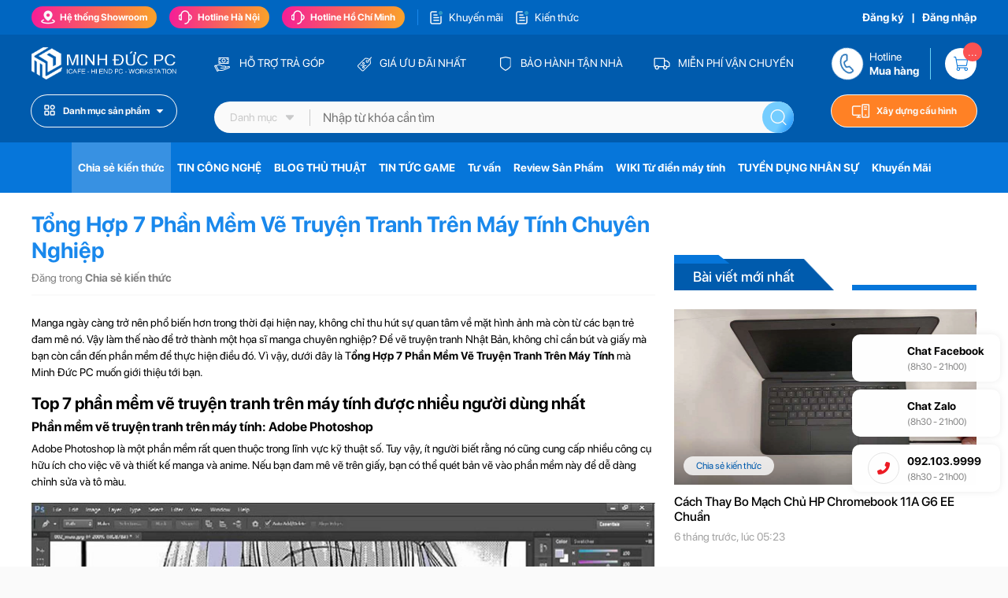

--- FILE ---
content_type: text/html; charset=utf-8
request_url: https://minhducpc.vn/top-7-phan-mem-ve-truyen-tranh-tren-may-tinh.html
body_size: 26392
content:
<!DOCTYPE html>
<html lang="vi"><head>
<meta charset="UTF-8">
<meta name="viewport" content="width=device-width, initial-scale=1.0">
<link rel="alternate" href="https://minhducpc.vn" hreflang="vi-vn">
<link rel="shortcut icon" href="/uploads/files/favicon.png">  
<title>Tổng Hợp 7 Phần Mềm Vẽ Truyện Tranh Trên Máy Tính Chuyên Nghiệp</title>
<meta name="robots" content="noodp,index,follow" />
<meta name="description" content="Vậy làm thế nào để trở thành một họa sĩ manga chuyên nghiệp? Hãy tham khảo 7 Phần Mềm Vẽ Truyện Tranh Trên Máy Tính Thông Dụng Nhất để vẽ tranh chuyên nghiệp">
<meta name='revisit-after' content='1 days' />
<link rel="sitemap" type="application/xml" title="Sitemap" href="https://minhducpc.vn/sitemap.xml">
<base href="https://minhducpc.vn">

    <meta name="keywords" content="">    
    <meta property="og:title" content="Tổng Hợp 7 Phần Mềm Vẽ Truyện Tranh Trên Máy Tính Chuyên Nghiệp">
    <meta property="og:type" content="website">
    <meta property="og:description" content="Vậy làm thế nào để trở thành một họa sĩ manga chuyên nghiệp? Hãy tham khảo 7 Phần Mềm Vẽ Truyện Tranh Trên Máy Tính Thông Dụng Nhất để vẽ tranh chuyên nghiệp">
    <meta property="og:image:alt" content="Tổng Hợp 7 Phần Mềm Vẽ Truyện Tranh Trên Máy Tính Chuyên Nghiệp">    
    <meta property="og:image" content="https://minhducpc.vn/uploads/TinTuc/top-7-phan-mem-ve-truyen-tranh-tren-may-tinh.webp">  
        <link rel="canonical" href="https://minhducpc.vn/top-7-phan-mem-ve-truyen-tranh-tren-may-tinh.html">
		
  
  <div id="js-fontawesome-lib"></div>
  <link id="js-cdn-font-awesome" href="" rel="stylesheet" />
  <link rel="preload" as='style' type="text/css" href="https://minhducpc.vn/themes/css/sf-pro-display.css?v=1752355688">
  <link rel="preload" as='style' type="text/css" href="https://minhducpc.vn/themes/css/library.css?v=1752355688" />           
  <link rel="preload" as='style' type="text/css" href="https://minhducpc.vn/themes/css/pc_style.css?v=1752355688" />  
  <link rel="preload" as='style' type="text/css" href="https://minhducpc.vn/themes/css/bootstrap.min.css" />  

  <link href="https://minhducpc.vn/themes/css/sf-pro-display.css?v=1752355688" rel="stylesheet">
    <link rel="stylesheet" href="https://minhducpc.vn/themes/css/bootstrap.min.css">
    <link rel="stylesheet" href="https://minhducpc.vn/themes/css/library.css?v=1752355688">
    <link rel="stylesheet" href="https://minhducpc.vn/themes/css/pc_style.css?v=1752355688">

  	
  
<script data-show="inline" type="application/ld+json">
    {
        "@context": "https://schema.org",
        "@type": "Corporation",
        "name": "Minh Đức PC",
        "alternateName": "https://minhducpc.vn",
        "url": "https://minhducpc.vn",
        "logo": "/uploads/images/logo-web-pc.webp",
        "sameAs": [
			   
        ]
    }
</script>

<script type="application/ld+json">
    {
        "@context": "https://schema.org",
        "@type": "ElectronicsStore",
        "name": "Minh Đức PC",
		"legalName":"CÔNG TY TNHH CÔNG NGHỆ MINH ĐỨC",
        "image": "/uploads/images/logo-web-pc.webp",
        "@id": "https://minhducpc.vn",
        "url": "https://minhducpc.vn",
        "telephone": "0921-039-999",
		"email":"minhducpc.hn@gmail.com",
		"Taxid":"0106831565",
		"priceRange":"2000000-50000000","currenciesAccepted":["VND"],
		"description:Minh Đức PC cung cấp Server, Máy tính đồ họa, Laptop chơi game, PC Workstation, Linh kiện máy tính, Dịch vụ lắp đặt quán net, Văn phòng giá rẻ, nhiều khuyến mãi,
		
        "address": {
            "@type": "PostalAddress",
            "streetAddress": "Số 95 ngõ 70 Nguyễn Hoàng, Phường Từ Liêm, Thành phố Hà Nội",
            "addressLocality": "Hà Nội",
            "postalCode": "100000",
            "addressCountry": "Việt Nam"
        },
		"hasMap":["https://goo.gl/maps/N7oTp46aQnGXTnKu5"],
        "geo": {
            "@type": "GeoCoordinates",
            "latitude": 21.040687,
            "longitude": 105.792229        },
        "openingHoursSpecification": {
            "@type": "OpeningHoursSpecification",
            "dayOfWeek": [
                "Monday",
                "Tuesday",
                "Wednesday",
                "Thursday",
                "Friday",
                "Saturday",
                "Sunday"
            ],
            "opens": "08:30",
            "closes": "18:00"
        },
		"paymentAccepted": ["Cash", "Credit Card"], 
        "sameAs": [
           	
        ],
	"numberOfEmployees":{"@type": "QuantitativeValue",  "value": "70"}	
	"employee":{"@type":"Person","name":"","jobTitle":"SEO","image":"","url":"","description":"","sameAs":[""]},	
	"founder":{"@type":"Person","name":"","alternateName":["Linh Lân Web"],alumniOf":[{"@type":"CollegeOrUniversity","name":"Hanoi – Amsterdam High School"}],"gender":"Male","nationality":"Việt Nam","url":"https://www.facebook.com/linhlanweb","Description":"Tôi là Nguyễn Đình Lân, nick name: linhlanweb,học tại: HIU - Đại học Quốc tế Hồng Bàng hiện tại đang là quản trị viên, tác giả các bài viết chuyên sâu về sản phẩm, tin tức, đánh giá trên minhducpc.vn","disambiguatingDescription":"e-commerce, digital marketing, and design recipe, website design","address":{"@type":"PostalAddress","addressLocality":" số nhà 49, đường Vũ Phạm Khải, Nam Thành","addressRegion":"Ninh Bình","addressCountry":"Việt Nam"}"sameAs":["https://www.facebook.com/linhlanweb","https://vi.wikipedia.org/wiki/Th%C3%A0nh_vi%C3%AAn:Linhlanweb"]	
		
    }
</script>

<script type="application/ld+json">
    {"@context":"http://www.schema.org","@type":"Person","name":"Mai Văn Học","alternateName":"Mai Văn Học","nationality":"Việt Nam","birthPlace":{"@type":"Place","address":{"@type":"PostalAddress","addressLocality":"Số nhà 24, Ngõ 3 Tân Mỹ, Phường Mỹ Đình, Quận Nam Từ Liêm","addressRegion":"Hà Nội","addressCountry":"Việt Nam"}},"affiliation":[{"@type":"Organization","name":"Minh Đức PC","sameAs":["https://www.facebook.com/linhlanweb","https://vi.wikipedia.org/wiki/Th%C3%A0nh_vi%C3%AAn:Linhlanweb"]}],"alumniOf":[{"@type":"CollegeOrUniversity","name":"Đại học Công nghệ Thông tin và Truyền thông ICTU"}],"gender":"Male","Description":"Tôi Mai Văn Học hiện tại đang là quản trị viên, tác giả các bài viết chuyên sâu về sản phẩm, tin tức, đánh giá trên Hoanghapc.vn","disambiguatingDescription":"e-commerce, digital marketing, and design recipe","jobTitle":"Admin, Content Creator","url":"https://hoanghapc.vn/","image":"https://aboutme.imgix.net/background/users/m/a/i/maivanhocictu_1606404433_584.jpg","address":{"@type":"PostalAddress","addressLocality":" Đường Z 115, Quyết Thắng","addressRegion":"Thái Nguyên","addressCountry":"Việt Nam"},"sameAs":[]}
</script>
<!-- Meta Pixel Code -->
<script>
!function(f,b,e,v,n,t,s)
{if(f.fbq)return;n=f.fbq=function(){n.callMethod?
n.callMethod.apply(n,arguments):n.queue.push(arguments)};
if(!f._fbq)f._fbq=n;n.push=n;n.loaded=!0;n.version='2.0';
n.queue=[];t=b.createElement(e);t.async=!0;
t.src=v;s=b.getElementsByTagName(e)[0];
s.parentNode.insertBefore(t,s)}(window, document,'script',
'https://connect.facebook.net/en_US/fbevents.js');
fbq('init', '1957266434676266');
fbq('track', 'PageView');
fbq('track', 'InitiateCheckout');
fbq('track', 'Contact');
fbq('track', 'ClickButton');
fbq('track', 'AddToCart');
fbq('track', 'ViewContent');
fbq('track', 'SubmitForm');
fbq('track', 'CompletePayment');
fbq('track', 'AddPaymentInfo');
fbq('track', 'AddToWishlist');
</script>
<noscript><img height="1" width="1" style="display:none"
src="https://www.facebook.com/tr?id=1957266434676266&ev=PageView&noscript=1"
/></noscript>
<!-- End Meta Pixel Code -->


<!--Tiktok Pageview -->
<script>
!function (w, d, t) {
  w.TiktokAnalyticsObject=t;var ttq=w[t]=w[t]||[];ttq.methods=["page","track","identify","instances","debug","on","off","once","ready","alias","group","enableCookie","disableCookie"],ttq.setAndDefer=function(t,e){t[e]=function(){t.push([e].concat(Array.prototype.slice.call(arguments,0)))}};for(var i=0;i<ttq.methods.length;i++)ttq.setAndDefer(ttq,ttq.methods[i]);ttq.instance=function(t){for(var e=ttq._i[t]||[],n=0;n<ttq.methods.length;n++)ttq.setAndDefer(e,ttq.methods[n]);return e},ttq.load=function(e,n){var i="https://analytics.tiktok.com/i18n/pixel/events.js";ttq._i=ttq._i||{},ttq._i[e]=[],ttq._i[e]._u=i,ttq._t=ttq._t||{},ttq._t[e]=+new Date,ttq._o=ttq._o||{},ttq._o[e]=n||{};var o=document.createElement("script");o.type="text/javascript",o.async=!0,o.src=i+"?sdkid="+e+"&lib="+t;var a=document.getElementsByTagName("script")[0];a.parentNode.insertBefore(o,a)};
  ttq.load('CO5D3OJC77U223G0M01G');
  ttq.page();
  ttq.track('Pageview');
  ttq.track('InitiateCheckout');
  ttq.track('Contact');
  ttq.track('ClickButton');
  ttq.track('AddToCart');
  ttq.track('Search');
  ttq.track('ViewContent');
  ttq.track('SubmitForm');
  ttq.track('CompletePayment');
  ttq.track('AddPaymentInfo');
  ttq.track('AddToWishlist');
}(window, document, 'ttq');
</script>
<!-- End Tiktok Pageview -->



<!--Tiktok Huyen -->
<script>
		!function (w, d, t) {
		  w.TiktokAnalyticsObject=t;var ttq=w[t]=w[t]||[];ttq.methods=["page","track","identify","instances","debug","on","off","once","ready","alias","group","enableCookie","disableCookie"],ttq.setAndDefer=function(t,e){t[e]=function(){t.push([e].concat(Array.prototype.slice.call(arguments,0)))}};for(var i=0;i<ttq.methods.length;i++)ttq.setAndDefer(ttq,ttq.methods[i]);ttq.instance=function(t){for(var e=ttq._i[t]||[],n=0;n<ttq.methods.length;n++
)ttq.setAndDefer(e,ttq.methods[n]);return e},ttq.load=function(e,n){var i="https://analytics.tiktok.com/i18n/pixel/events.js";ttq._i=ttq._i||{},ttq._i[e]=[],ttq._i[e]._u=i,ttq._t=ttq._t||{},ttq._t[e]=+new Date,ttq._o=ttq._o||{},ttq._o[e]=n||{};n=document.createElement("script");n.type="text/javascript",n.async=!0,n.src=i+"?sdkid="+e+"&lib="+t;e=document.getElementsByTagName("script")[0];e.parentNode.insertBefore(n,e)};
		
		  ttq.load('COBQH73C77UAV315C4JG');
		  ttq.page();
		  ttq.track('Pageview');
  ttq.track('InitiateCheckout');
  ttq.track('Contact');
  ttq.track('ClickButton');
  ttq.track('AddToCart');
  ttq.track('Search');
  ttq.track('ViewContent');
  ttq.track('SubmitForm');
  ttq.track('CompletePayment');
  ttq.track('AddPaymentInfo');
  ttq.track('AddToWishlist');
		}(window, document, 'ttq');
	</script>
	<!-- End Tiktok Huyen -->


<!-- Facebook Pixel Khách web login 15days -->
<script>
!function(f,b,e,v,n,t,s){if(f.fbq)return;n=f.fbq=function(){n.callMethod?
n.callMethod.apply(n,arguments):n.queue.push(arguments)};if(!f._fbq)f._fbq=n;
n.push=n;n.loaded=!0;n.version='2.0';n.queue=[];t=b.createElement(e);t.async=!0;
t.src=v;s=b.getElementsByTagName(e)[0];s.parentNode.insertBefore(t,s)}(window,
document,'script','https://connect.facebook.net/en_US/fbevents.js');
fbq('init', '3823909371267352');
fbq('track', 'PageView');
</script>
<noscript><img height="1" width="1" style="display:none"
src="https://www.facebook.com/tr?id=3823909371267352&ev=PageView&noscript=1"
/></noscript>
<!-- DO NOT MODIFY -->
<!-- End Facebook Pixel Khách web login 15days -->


<!--Tiktok PX Tiktok 29-05-24 -->
<script>
!function (w, d, t) {
  w.TiktokAnalyticsObject=t;var ttq=w[t]=w[t]||[];ttq.methods=["page","track","identify","instances","debug","on","off","once","ready","alias","group","enableCookie","disableCookie"],ttq.setAndDefer=function(t,e){t[e]=function(){t.push([e].concat(Array.prototype.slice.call(arguments,0)))}};for(var i=0;i<ttq.methods.length;i++)ttq.setAndDefer(ttq,ttq.methods[i]);ttq.instance=function(t){for(var e=ttq._i[t]||[],n=0;n<ttq.methods.length;n++)ttq.setAndDefer(e,ttq.methods[n]);return e},ttq.load=function(e,n){var i="https://analytics.tiktok.com/i18n/pixel/events.js";ttq._i=ttq._i||{},ttq._i[e]=[],ttq._i[e]._u=i,ttq._t=ttq._t||{},ttq._t[e]=+new Date,ttq._o=ttq._o||{},ttq._o[e]=n||{};var o=document.createElement("script");o.type="text/javascript",o.async=!0,o.src=i+"?sdkid="+e+"&lib="+t;var a=document.getElementsByTagName("script")[0];a.parentNode.insertBefore(o,a)};

  ttq.load('CPBGJA3C77UFPV6QSO1G');
  ttq.page();
  ttq.track('Pageview');
  ttq.track('InitiateCheckout');
  ttq.track('Contact');
  ttq.track('ClickButton');
  ttq.track('AddToCart');
  ttq.track('Search');
  ttq.track('ViewContent');
  ttq.track('SubmitForm');
  ttq.track('CompletePayment');
  ttq.track('AddPaymentInfo');
  ttq.track('AddToWishlist');
}(window, document, 'ttq');
</script>
<!-- End Tiktok PX Tiktok 29-05-24 -->

<!-- Meta Pixel FACEBOOK 26-05-25 -->
<script>
!function(f,b,e,v,n,t,s)
{if(f.fbq)return;n=f.fbq=function(){n.callMethod?
n.callMethod.apply(n,arguments):n.queue.push(arguments)};
if(!f._fbq)f._fbq=n;n.push=n;n.loaded=!0;n.version='2.0';
n.queue=[];t=b.createElement(e);t.async=!0;
t.src=v;s=b.getElementsByTagName(e)[0];
s.parentNode.insertBefore(t,s)}(window, document,'script',
'https://connect.facebook.net/en_US/fbevents.js');
fbq('init', '691047887240226');
fbq('track', 'PageView');
</script>
<noscript><img height="1" width="1" style="display:none"
src="https://www.facebook.com/tr?id=691047887240226&ev=PageView&noscript=1"
/></noscript>
<!-- End Meta Pixel FACEBOOK 26-05-25 -->


<!-- Meta PX Web 110625 -->
<script>
!function(f,b,e,v,n,t,s)
{if(f.fbq)return;n=f.fbq=function(){n.callMethod?
n.callMethod.apply(n,arguments):n.queue.push(arguments)};
if(!f._fbq)f._fbq=n;n.push=n;n.loaded=!0;n.version='2.0';
n.queue=[];t=b.createElement(e);t.async=!0;
t.src=v;s=b.getElementsByTagName(e)[0];
s.parentNode.insertBefore(t,s)}(window, document,'script',
'https://connect.facebook.net/en_US/fbevents.js');
fbq('init', '658067560598776');
fbq('track', 'PageView');
</script>
<noscript><img height="1" width="1" style="display:none"
src="https://www.facebook.com/tr?id=658067560598776&ev=PageView&noscript=1"
/></noscript>
<!-- End Meta PX Web 110625 -->
  	
<style>
    .toc_toggle svg{width: 50px;}
    .art-item .art-title{width: 100%;}
    .art-detail-content img{max-width: 100% !important; height: unset !important;}
</style>
</head>
<body>
<div class="global-header-container bg-blue">
    <div class="global-header-top text-12">
        <div class="container position-relative d-flex align-items-center justify-content-between">
            <div class="item-left">
                <div class="item js-header-item">
    <a href="/he-thong-cua-hang" class="box-title"><i class="icons icon-map"></i> Hệ thống Showroom</a>

    <div class="item-support-group">
        <p class="title">HỆ THỐNG SHOWROOM</p>

        <div class="row">
                        <div class="col">
                <p class="col-title">SHOWROOM HÀ NỘI</p>
                
                <div class="global-store-info">
                    <a href="https://goo.gl/maps/SMQ6g49YU9VvLuFw5" target="_blank" class="store-address" rel="nofollow">Số 95 ngõ 70 Nguyễn Hoàng, Mỹ Đình 2, Nam Từ Liêm, Hà Nội</a>

                  

                    <a href="tel:092.103.9999">
                        <i class="icons icon-hotline" rel="nofollow"></i>
                        <span class="text">Hotline mua hàng: 092.103.9999</span>
                    </a>

                    <a href="tel:0915.866.838">
                        <i class="icons icon-phone" rel="nofollow"></i>
                        <span class="text">Hotline bảo hành: 0915.866.838</span>
                    </a>

                    <a href="mailto: minhducpc.hn@gmail.com" rel="nofollow">
                        <i class="icons icon-email"></i>
                        <span class="text">Email: minhducpc.hn@gmail.com</span>
                    </a>

                    <a href="javascript:void(0)">
                        <i class="icons icon-time"></i>
                        <span class="text">Thời gian làm việc: 9h00 - 19h00</span>
                    </a>
                </div>
            </div>
                        <div class="col">
                <p class="col-title">SHOWROOM HỒ CHÍ MINH</p>
                
                <div class="global-store-info">
                    <a href="https://goo.gl/maps/3CWjK8nd3SD2zEiS7" target="_blank" class="store-address" rel="nofollow">Coming soon...!</a>

                  

                    <a href="tel:Coming soon...!">
                        <i class="icons icon-hotline" rel="nofollow"></i>
                        <span class="text">Hotline mua hàng: Coming soon...!</span>
                    </a>

                    <a href="tel:Coming soon...!">
                        <i class="icons icon-phone" rel="nofollow"></i>
                        <span class="text">Hotline bảo hành: Coming soon...!</span>
                    </a>

                    <a href="mailto: minhducpc.hcm@gmail.com" rel="nofollow">
                        <i class="icons icon-email"></i>
                        <span class="text">Email: minhducpc.hcm@gmail.com</span>
                    </a>

                    <a href="javascript:void(0)">
                        <i class="icons icon-time"></i>
                        <span class="text">Thời gian làm việc: Coming soon...!</span>
                    </a>
                </div>
            </div>
            
          

          
        </div>
    </div>
</div>

                <div class="item js-header-item">
    <p class="box-title">
        <i class="icons icon-hotline"></i> Hotline Hà Nội    </p>

    <div class="item-support-group">
        <p class="title">HỖ TRỢ TẠI Hà Nội</p>

        <div class="d-flex flex-wrap justify-content-center">
          <div class="col-item"> <table> <tbody> <tr> <td colspan="2"> PHÒNG KINH DOANH </td> </tr>
 <tr> <td><strong>0973.033.896</strong></td> <td>Ms Huyền</td> </tr>
 <tr> <td><strong>092.103.9999</strong></td> <td>Mr Đức</td> </tr> </tbody> </table> </div> <div class="col-item"> <table> <tbody> <tr> <td colspan="2"> <table border="0" cellpadding="0" cellspacing="0" style="width:319px"> <tbody> <tr> 
 <td>PHÒNG KỸ THUẬT - BẢO HÀNH</td> </tr> </tbody> </table> </td> </tr> <tr> <td><strong>0915.866.838</strong></td> <td>Mr Khiêm</td> </tr> </tr> </tbody> </table> </div> <div class="col-item"> <table> <tbody> <tr> <td colspan="2"> <table border="0" cellpadding="0" cellspacing="0" style="width:319px"> <tbody> <tr> <td>KẾ TOÁN</td> </tr> </tbody> </table> </td> </tr> <tr> <td><strong>0915.868.939</strong></td> <td>Ms Hiền</td> </tr> </tbody> </table> </div>        </div>
    </div>
</div>

                <div class="item js-header-item">
    <p class="box-title">
        <i class="icons icon-hotline"></i> Hotline Hồ Chí Minh    </p>

    <div class="item-support-group">
        <p class="title">HỖ TRỢ TẠI Hồ Chí Minh</p>

        <div class="d-flex flex-wrap justify-content-center">
          <div class="col-item"> <table> <tbody> <tr> <td colspan="2"> PHÒNG KINH DOANH </td> </tr>
 <tr> <td><strong>0973.033.896</strong></td> <td>Ms Huyền</td> </tr>
 <tr> <td><strong>092.103.9999</strong></td> <td>Mr Đức</td> </tr> </tbody> </table> </div> <div class="col-item"> <table> <tbody> <tr> <td colspan="2"> <table border="0" cellpadding="0" cellspacing="0" style="width:319px"> <tbody> <tr> 
 <td>PHÒNG KỸ THUẬT - BẢO HÀNH</td> </tr> </tbody> </table> </td> </tr> <tr> <td><strong>0915.866.838</strong></td> <td>Mr Khiêm</td> </tr> </tr> </tbody> </table> </div> <div class="col-item"> <table> <tbody> <tr> <td colspan="2"> <table border="0" cellpadding="0" cellspacing="0" style="width:319px"> <tbody> <tr> <td>KẾ TOÁN</td> </tr> </tbody> </table> </td> </tr> <tr> <td><strong>0915.868.939</strong></td> <td>Ms Hiền</td> </tr> </tbody> </table> </div>        </div>
    </div>
</div>
                
<a href="/khuyen-mai" class="item-news">
    <i class="icons icon-news"></i>
    <span>Khuyến mãi</span>
</a>

                
<a href="/chia-se-kien-thuc" class="item-news">
    <i class="icons icon-news"></i>
    <span>Kiến thức</span>
</a>


             
            </div>

            <div class="item-right text-white text-14 font-600">

                              	<a href="javascript:void(0)" onclick="_showCustomerPopup('register')">Đăng ký</a>
                <span>&nbsp;&nbsp;|&nbsp;&nbsp;</span>
              	<a href="javascript:void(0)" onclick="_showCustomerPopup('login')">Đăng nhập</a>
                                
            </div>
        </div>
    </div>

    <div class="global-header-bottom-group container d-flex flex-wrap align-items-center position-relative">        
        <a href="/" class="header-left-group header-logo">
            <img src="/uploads/images/logo-web-pc.webp" alt="Minh Đức PC" width="247" height="96" class="d-block h-auto w-auto m-auto">
        </a>

        <div class="header-middle-group header-static-group">
            <a href="#" rel="nofollow">
                <i class="icons icon-payinstall"></i>
                <span>HỖ TRỢ TRẢ GÓP</span>
            </a>

            <a href="#" rel="nofollow">
                <i class="icons icon-tag"></i>
                <span>GIÁ ƯU ĐÃI NHẤT</span>
            </a>

            <a href="#" rel="nofollow">
                <i class="icons icon-shield"></i>
                <span>BẢO HÀNH TẬN NHÀ</span>
            </a>

            <a href="#" rel="nofollow">
                <i class="icons icon-truck"></i>
                <span>MIỄN PHÍ VẬN CHUYỂN</span>
            </a>
			
			
        </div>

        <div class="header-right-group header-hotline-group">
            <div class="item position-relative">
                <div class="item-title d-flex align-items-center">
                    <i class="icons icon-phone"></i>

                    <p class="text font-300">Hotline <b class="d-block">Mua hàng</b></p>
                </div>

                <div class="list-hotline-group">
                                        <div class="item">
                        <span class="num">1</span>
                        <span class="txt-phone">Kinh doanh 1: 0973.033.896</span>
                    </div>
                                        <div class="item">
                        <span class="num">2</span>
                        <span class="txt-phone">Kinh doanh 2: 0915.866.838</span>
                    </div>
                                        <div class="item">
                        <span class="num">3</span>
                        <span class="txt-phone">Kinh doanh 3: 092.103.9999</span>
                    </div>
                                        <div class="item">
                        <span class="num">4</span>
                        <span class="txt-phone">Lăp đặt Game-net, dự án: 092.103.9999</span>
                    </div>
                                        <div class="item">
                        <span class="num">5</span>
                        <span class="txt-phone">Hỗ trợ kỹ thuật - bảo hành: 0915.866.838</span>
                    </div>
                                      
                   
                </div>
            </div>

            <a href="/gio-hang" class="icon-cart">
                <span class="js-cart-count cart-count">0</span>
            </a>
        </div>

        <div class="header-left-group header-menu-group">
            <p class="title">
                <i class="icons icon-menu"></i> 
                <span>Danh mục sản phẩm</span>
                <i class="icons icon-down"></i>
            </p>

            <div class="menu-list ">
                                <div class="item">
                    <a href="pc-gaming-do-hoa" class="cat-1">
                        <i class="cat-thum lazy" data-bg="url('https://minhducpc.vn/uploads/category/pc-gaming-đồ-họa2.png')" data-was-processed="true" style="background-image: url(&quot;https://minhducpc.vn/uploads/category/pc-gaming-đồ-họa2.png&quot;);"></i>
                        <span class="cat-title">PC GAMING | ĐỒ HỌA</span>
                    </a>
            
                    <div class="sub-menu">
                                                <div class="sub-item">
                            <a href="pc-intel" class="cat-2">PC INTEL</a>
                                                     
                                <a href="pc-intel-pentium" >PC Intel Pentium</a>
                                
                            
                                                     
                                <a href="pc-intel-core-i3" >PC Intel Core i3</a>
                                
                            
                                                     
                                <a href="pc-intel-core-i5" >PC Intel Core i5</a>
                                
                            
                                                     
                                <a href="pc-intel-core-i7" >PC Intel Core i7</a>
                                
                            
                                                     
                                <a href="pc-intel-core-i9" >PC Intel Core i9</a>
                                
                            
                                                     
                                <a href="pc-intel-xeon" >PC Intel Xeon</a>
                                
                            
                                                    </div>
                                                <div class="sub-item">
                            <a href="pc-amd" class="cat-2">PC AMD</a>
                                                     
                                <a href="cpu-amd-athlon" >PC AMD Athlon</a>
                                
                            
                                                     
                                <a href="pc-amd-ryzen-3" >PC AMD Ryzen 3</a>
                                
                            
                                                     
                                <a href="pc-amd-ryzen-5" >PC AMD Ryzen 5</a>
                                
                            
                                                     
                                <a href="pc-amd-ryzen-7" >PC AMD Ryzen 7</a>
                                
                            
                                                     
                                <a href="pc-amd-ryzen-9" >PC AMD Ryzen 9</a>
                                
                            
                                                     
                                <a href="pc-amd-threadripper" >PC AMD Threadripper</a>
                                
                            
                                                    </div>
                                             
                        

                      	
                    </div>
                </div>
                                <div class="item">
                    <a href="pc-gia-lap-workstation" class="cat-1">
                        <i class="cat-thum lazy" data-bg="url('https://minhducpc.vn/uploads/category/Icon1.png')" data-was-processed="true" style="background-image: url(&quot;https://minhducpc.vn/uploads/category/Icon1.png&quot;);"></i>
                        <span class="cat-title">PC GIẢ LẬP | WORKSTATION</span>
                    </a>
            
                    <div class="sub-menu">
                                             
                        

                      	
                    </div>
                </div>
                                <div class="item">
                    <a href="may-tinh-van-phong" class="cat-1">
                        <i class="cat-thum lazy" data-bg="url('https://minhducpc.vn/uploads/category/máy-tính-văn-phòng1.png')" data-was-processed="true" style="background-image: url(&quot;https://minhducpc.vn/uploads/category/máy-tính-văn-phòng1.png&quot;);"></i>
                        <span class="cat-title">MÁY TÍNH VĂN PHÒNG</span>
                    </a>
            
                    <div class="sub-menu">
                                                <div class="sub-item">
                            <a href="may-tinh-dong-bo-hp" class="cat-2">Máy Tính Đồng Bộ HP</a>
                                                    </div>
                                                <div class="sub-item">
                            <a href="may-tinh-dong-bo-dell" class="cat-2">Máy Tính Đồng Bộ Dell</a>
                                                    </div>
                                             
                        

                      	
                    </div>
                </div>
                                <div class="item">
                    <a href="lap-dat-phong-net" class="cat-1">
                        <i class="cat-thum lazy" data-bg="url('https://minhducpc.vn/uploads/category/lắp-đặt-phòng-net1.png')" data-was-processed="true" style="background-image: url(&quot;https://minhducpc.vn/uploads/category/lắp-đặt-phòng-net1.png&quot;);"></i>
                        <span class="cat-title">LẮP ĐẶT PHÒNG NET</span>
                    </a>
            
                    <div class="sub-menu">
                                             
                        

                      	
                    </div>
                </div>
                                <div class="item">
                    <a href="mainboard-bo-mach-chu" class="cat-1">
                        <i class="cat-thum lazy" data-bg="url('https://minhducpc.vn/uploads/category/cat_beddf0021d0b0777114a15bb16adabc2.png')" data-was-processed="true" style="background-image: url(&quot;https://minhducpc.vn/uploads/category/cat_beddf0021d0b0777114a15bb16adabc2.png&quot;);"></i>
                        <span class="cat-title">MAINBOARD - BO MẠCH CHỦ</span>
                    </a>
            
                    <div class="sub-menu">
                                                <div class="sub-item">
                            <a href="mainboard-ecs" class="cat-2">Mainboard ECS</a>
                                                    </div>
                                                <div class="sub-item">
                            <a href="mainboard-asrock" class="cat-2">Mainboard ASRock</a>
                                                    </div>
                                                <div class="sub-item">
                            <a href="mainboard-korea" class="cat-2">Mainboard KOREA</a>
                                                    </div>
                                                <div class="sub-item">
                            <a href="mainboard-oem" class="cat-2">Mainboard OEM</a>
                                                    </div>
                                                <div class="sub-item">
                            <a href="mainboard-colorful" class="cat-2">Mainboard Colorful</a>
                                                    </div>
                                                <div class="sub-item">
                            <a href="mainboard-cu" class="cat-2">Mainboard cũ</a>
                                                    </div>
                                                <div class="sub-item">
                            <a href="mainboard-maxsun" class="cat-2">Mainboard MAXSUN</a>
                                                    </div>
                                                <div class="sub-item">
                            <a href="mainboard-zte" class="cat-2">Mainboard ZTE</a>
                                                    </div>
                                                <div class="sub-item">
                            <a href="mainboard-inspur" class="cat-2">Mainboard INSPUR</a>
                                                    </div>
                                                <div class="sub-item">
                            <a href="main-asus" class="cat-2">Mainboard Asus</a>
                                                    </div>
                                                <div class="sub-item">
                            <a href="mainboard-huananzhi" class="cat-2">Mainboard Huananzhi</a>
                                                    </div>
                                                <div class="sub-item">
                            <a href="mainboard-intel" class="cat-2">Mainboard Intel</a>
                                                    </div>
                                                <div class="sub-item">
                            <a href="mainboard-msi" class="cat-2">Mainboard MSI</a>
                                                    </div>
                                                <div class="sub-item">
                            <a href="main-biostar" class="cat-2">Mainboard Biostar</a>
                                                    </div>
                                                <div class="sub-item">
                            <a href="mainboard-gigabyte" class="cat-2">Mainboard Gigabyte</a>
                                                    </div>
                                             
                        

                      	
                    </div>
                </div>
                                <div class="item">
                    <a href="man-hinh-may-tinh" class="cat-1">
                        <i class="cat-thum lazy" data-bg="url('https://minhducpc.vn/uploads/category/cat_7471551c9b26aefc4f4c6f6d6a6c182a.png')" data-was-processed="true" style="background-image: url(&quot;https://minhducpc.vn/uploads/category/cat_7471551c9b26aefc4f4c6f6d6a6c182a.png&quot;);"></i>
                        <span class="cat-title">MÀN HÌNH MÁY TÍNH</span>
                    </a>
            
                    <div class="sub-menu">
                                                <div class="sub-item">
                            <a href="man-hinh-vsp" class="cat-2">Màn hình VSP</a>
                                                    </div>
                                                <div class="sub-item">
                            <a href="man-hinh-dahua" class="cat-2">Màn hình Dahua</a>
                                                    </div>
                                                <div class="sub-item">
                            <a href="man-hinh-titan-army" class="cat-2">Màn hình Titan Army</a>
                                                    </div>
                                                <div class="sub-item">
                            <a href="man-hinh-xiaomi" class="cat-2">Màn hình Xiaomi</a>
                                                    </div>
                                                <div class="sub-item">
                            <a href="man-hinh-duan" class="cat-2">Màn hình DuAn</a>
                                                    </div>
                                                <div class="sub-item">
                            <a href="man-hinh-hikvision" class="cat-2">Màn hình Hikvision</a>
                                                    </div>
                                                <div class="sub-item">
                            <a href="man-hinh-gigabyte" class="cat-2">Màn hình GIGABYTE</a>
                                                    </div>
                                                <div class="sub-item">
                            <a href="man-hinh-e-dra" class="cat-2">Màn hình E-DRA</a>
                                                    </div>
                                                <div class="sub-item">
                            <a href="man-hinh-asus" class="cat-2">Màn hình Asus</a>
                                                    </div>
                                                <div class="sub-item">
                            <a href="man-hinh-hkc" class="cat-2">Màn hình HKC</a>
                                                    </div>
                                                <div class="sub-item">
                            <a href="man-hinh-dell" class="cat-2">Màn hình Dell</a>
                                                    </div>
                                                <div class="sub-item">
                            <a href="man-hinh-samsung" class="cat-2">Màn hình Samsung</a>
                                                    </div>
                                                <div class="sub-item">
                            <a href="man-hinh-viewsonic" class="cat-2">Màn hình Viewsonic</a>
                                                    </div>
                                                <div class="sub-item">
                            <a href="man-hinh-hp" class="cat-2">Màn hình HP</a>
                                                    </div>
                                                <div class="sub-item">
                            <a href="man-hinh-lenovo" class="cat-2">Màn hình Lenovo</a>
                                                    </div>
                                                <div class="sub-item">
                            <a href="man-hinh-lg" class="cat-2">Màn hình LG</a>
                                                    </div>
                                                <div class="sub-item">
                            <a href="man-hinh-benq" class="cat-2">Màn hình BenQ</a>
                                                    </div>
                                                <div class="sub-item">
                            <a href="man-hinh-philips" class="cat-2">Màn hình Philips</a>
                                                    </div>
                                                <div class="sub-item">
                            <a href="man-hinh-aoc" class="cat-2">Màn hình AOC</a>
                                                    </div>
                                                <div class="sub-item">
                            <a href="man-hinh-acer" class="cat-2">Màn hình Acer</a>
                                                    </div>
                                                <div class="sub-item">
                            <a href="man-hinh-thinkview" class="cat-2">Màn hình ThinkView</a>
                                                    </div>
                                                <div class="sub-item">
                            <a href="man-hinh-startview" class="cat-2">Màn hình StartView</a>
                                                    </div>
                                                <div class="sub-item">
                            <a href="man-hinh-hugon" class="cat-2">Màn hình Hugon</a>
                                                    </div>
                                                <div class="sub-item">
                            <a href="eagle" class="cat-2">Màn Eagle</a>
                                                    </div>
                                                <div class="sub-item">
                            <a href="man-kingview" class="cat-2">Màn Kingview</a>
                                                    </div>
                                                <div class="sub-item">
                            <a href="man-hinh-skyview" class="cat-2">Màn hình SKYVIEW</a>
                                                    </div>
                                                <div class="sub-item">
                            <a href="man-hinh-antteq-ant" class="cat-2">Màn hình ANTTEQ ANT</a>
                                                    </div>
                                                <div class="sub-item">
                            <a href="man-hinh-msi" class="cat-2">Màn hình MSI</a>
                                                    </div>
                                             
                        

                      	
                    </div>
                </div>
                                <div class="item">
                    <a href="cpu-bo-vi-xu-ly" class="cat-1">
                        <i class="cat-thum lazy" data-bg="url('https://minhducpc.vn/uploads/category/cat_a22047efffcb6ec71bbf0f01ea44682f.png')" data-was-processed="true" style="background-image: url(&quot;https://minhducpc.vn/uploads/category/cat_a22047efffcb6ec71bbf0f01ea44682f.png&quot;);"></i>
                        <span class="cat-title">CPU - BỘ VI XỬ LÝ</span>
                    </a>
            
                    <div class="sub-menu">
                                                <div class="sub-item">
                            <a href="bo-vi-xu-ly-intel" class="cat-2">Bộ vi xử lý Intel</a>
                                                     
                                <a href="intel-core-ultra-3" >Intel Core Ultra 3</a>
                                
                            
                                                     
                                <a href="intel-core-ultra-5" >Intel Core Ultra 5</a>
                                
                            
                                                     
                                <a href="intel-core-ultra-7" >Intel Core Ultra 7</a>
                                
                            
                                                     
                                <a href="intel-core-ultra-9" >Intel Core Ultra 9</a>
                                
                            
                                                     
                                <a href="cpu-intel-xeon-gold" >CPU Intel Xeon Gold</a>
                                
                            
                                                     
                                <a href="cpu-intel-xeon-platinum" >CPU Intel Xeon Platinum</a>
                                
                            
                                                     
                                <a href="intel-pentium" >Intel Pentium</a>
                                
                            
                                                     
                                <a href="intel-core-i3" >Intel Core I3</a>
                                
                            
                                                     
                                <a href="intel-core-i5" >Intel Core I5</a>
                                
                            
                                                     
                                <a href="intel-core-i7" >Intel Core I7</a>
                                
                            
                                                     
                                <a href="intel-core-i9" >Intel Core I9</a>
                                
                            
                                                     
                                <a href="cpu-xeon" >CPU Intel Xeon</a>
                                
                            
                                                    </div>
                                                <div class="sub-item">
                            <a href="bo-vi-xu-ly-amd" class="cat-2">Bộ vi xử lý AMD</a>
                                                     
                                <a href="amd-athlon" >AMD Athlon</a>
                                
                            
                                                     
                                <a href="amd-ryzen-3" >AMD Ryzen 3</a>
                                
                            
                                                     
                                <a href="amd-ryzen-5" >AMD Ryzen 5</a>
                                
                            
                                                     
                                <a href="amd-ryzen-7" >AMD Ryzen 7</a>
                                
                            
                                                     
                                <a href="amd-ryzen-9" >AMD Ryzen 9</a>
                                
                            
                                                     
                                <a href="amd-ryzen-threadripper" >AMD Ryzen Threadripper</a>
                                
                            
                                                    </div>
                                             
                        

                      	
                    </div>
                </div>
                                <div class="item">
                    <a href="ram" class="cat-1">
                        <i class="cat-thum lazy" data-bg="url('https://minhducpc.vn/uploads/category/cat_d3306ab36c10519e174cd70561740e69.png')" data-was-processed="true" style="background-image: url(&quot;https://minhducpc.vn/uploads/category/cat_d3306ab36c10519e174cd70561740e69.png&quot;);"></i>
                        <span class="cat-title">RAM - BỘ NHỚ TRONG</span>
                    </a>
            
                    <div class="sub-menu">
                                                <div class="sub-item">
                            <a href="ram-samsung" class="cat-2">Ram Samsung</a>
                                                    </div>
                                                <div class="sub-item">
                            <a href="ram-kingbank" class="cat-2">Ram Kingbank</a>
                                                    </div>
                                                <div class="sub-item">
                            <a href="ram-pioneer" class="cat-2">Ram Pioneer</a>
                                                    </div>
                                                <div class="sub-item">
                            <a href="ram-teamgroup" class="cat-2">RAM TEAMGROUP</a>
                                                    </div>
                                                <div class="sub-item">
                            <a href="ram-da-qua-su-dung" class="cat-2">Ram đã qua sử dụng</a>
                                                    </div>
                                                <div class="sub-item">
                            <a href="ram-colorful" class="cat-2">Ram Colorful</a>
                                                    </div>
                                                <div class="sub-item">
                            <a href="ram-lexar" class="cat-2">Ram Lexar</a>
                                                    </div>
                                                <div class="sub-item">
                            <a href="ram-pny" class="cat-2">RAM PNY</a>
                                                    </div>
                                                <div class="sub-item">
                            <a href="ram-hiksemi" class="cat-2">RAM HIKSEMI</a>
                                                    </div>
                                                <div class="sub-item">
                            <a href="ram-simorchip" class="cat-2">RAM SIMORCHIP</a>
                                                    </div>
                                                <div class="sub-item">
                            <a href="ram-silicon" class="cat-2">RAM Silicon</a>
                                                    </div>
                                                <div class="sub-item">
                            <a href="ram-cadeo" class="cat-2">RAM CADEO</a>
                                                    </div>
                                                <div class="sub-item">
                            <a href="ram-kingston" class="cat-2">Ram Kingston</a>
                                                    </div>
                                                <div class="sub-item">
                            <a href="ram-adata" class="cat-2">Ram Adata</a>
                                                    </div>
                                                <div class="sub-item">
                            <a href="ram-kingmax" class="cat-2">Ram Kingmax</a>
                                                    </div>
                                                <div class="sub-item">
                            <a href="ram-apotop" class="cat-2">Ram Apotop</a>
                                                    </div>
                                                <div class="sub-item">
                            <a href="ram-gskill" class="cat-2">Ram Gskill</a>
                                                    </div>
                                                <div class="sub-item">
                            <a href="ram-geil" class="cat-2">Ram Geil</a>
                                                    </div>
                                                <div class="sub-item">
                            <a href="ram-dynet" class="cat-2">Ram Dynet</a>
                                                    </div>
                                                <div class="sub-item">
                            <a href="ram-server" class="cat-2">Ram Server</a>
                                                    </div>
                                                <div class="sub-item">
                            <a href="ram-averxi" class="cat-2">Ram Averxi</a>
                                                    </div>
                                                <div class="sub-item">
                            <a href="ram-dato" class="cat-2">Ram Dato</a>
                                                    </div>
                                                <div class="sub-item">
                            <a href="ram-leven" class="cat-2">Ram Leven</a>
                                                    </div>
                                                <div class="sub-item">
                            <a href="ram-crucial" class="cat-2">Ram Crucial</a>
                                                    </div>
                                                <div class="sub-item">
                            <a href="ram-corsair" class="cat-2">Ram Corsair</a>
                                                    </div>
                                                <div class="sub-item">
                            <a href="ram-kimtigo" class="cat-2">Ram KIMTIGO</a>
                                                    </div>
                                             
                        

                      	
                    </div>
                </div>
                                <div class="item">
                    <a href="vga-card-man-hinh" class="cat-1">
                        <i class="cat-thum lazy" data-bg="url('https://minhducpc.vn/uploads/category/cat_ff71d02e94d82a97dd40a08ad26a2664.png')" data-was-processed="true" style="background-image: url(&quot;https://minhducpc.vn/uploads/category/cat_ff71d02e94d82a97dd40a08ad26a2664.png&quot;);"></i>
                        <span class="cat-title">VGA - CARD MÀN HÌNH</span>
                    </a>
            
                    <div class="sub-menu">
                                                <div class="sub-item">
                            <a href="vga-manli" class="cat-2">VGA Manli</a>
                                                    </div>
                                                <div class="sub-item">
                            <a href="vga-leadtek" class="cat-2">VGA Leadtek</a>
                                                    </div>
                                                <div class="sub-item">
                            <a href="vga-ocpc" class="cat-2">VGA OCPC</a>
                                                    </div>
                                                <div class="sub-item">
                            <a href="vga-evga" class="cat-2">VGA EVGA</a>
                                                    </div>
                                                <div class="sub-item">
                            <a href="vga-gainward" class="cat-2">VGA GAINWARD</a>
                                                    </div>
                                                <div class="sub-item">
                            <a href="vga-boc-may-bo" class="cat-2">VGA Bóc Máy Bộ</a>
                                                    </div>
                                                <div class="sub-item">
                            <a href="vga-palit" class="cat-2">VGA Palit</a>
                                                    </div>
                                                <div class="sub-item">
                            <a href="vga-asrock" class="cat-2">VGA ASRock</a>
                                                    </div>
                                                <div class="sub-item">
                            <a href="vga-asl" class="cat-2">VGA ASL</a>
                                                    </div>
                                                <div class="sub-item">
                            <a href="vga-winnfox" class="cat-2">VGA Winnfox</a>
                                                    </div>
                                                <div class="sub-item">
                            <a href="vga-pny" class="cat-2">VGA PNY</a>
                                                    </div>
                                                <div class="sub-item">
                            <a href="vga-huananzhi" class="cat-2">VGA HUANANZHI</a>
                                                    </div>
                                                <div class="sub-item">
                            <a href="vga-emtek" class="cat-2">VGA EMTEK</a>
                                                    </div>
                                                <div class="sub-item">
                            <a href="vga-jginyue" class="cat-2">VGA JGINYUE</a>
                                                    </div>
                                                <div class="sub-item">
                            <a href="vga-simorchip" class="cat-2">VGA Simorchip</a>
                                                    </div>
                                                <div class="sub-item">
                            <a href="vga-neo-forza" class="cat-2">VGA NEO FORZA</a>
                                                    </div>
                                                <div class="sub-item">
                            <a href="vga-pcwinmax" class="cat-2">VGA PCWINMAX</a>
                                                    </div>
                                                <div class="sub-item">
                            <a href="vga-asus" class="cat-2">VGA ASUS</a>
                                                    </div>
                                                <div class="sub-item">
                            <a href="vga-msi" class="cat-2">VGA MSI</a>
                                                    </div>
                                                <div class="sub-item">
                            <a href="vga-gigabyte" class="cat-2">VGA GIGABYTE</a>
                                                    </div>
                                                <div class="sub-item">
                            <a href="vga-galax" class="cat-2">VGA GALAX</a>
                                                    </div>
                                                <div class="sub-item">
                            <a href="vga-inno3d" class="cat-2">VGA Inno3D</a>
                                                    </div>
                                                <div class="sub-item">
                            <a href="vga-zotac" class="cat-2"> VGA Zotac</a>
                                                    </div>
                                                <div class="sub-item">
                            <a href="vga-colorful" class="cat-2">VGA Colorful</a>
                                                    </div>
                                             
                        

                      	
                    </div>
                </div>
                                <div class="item">
                    <a href="psu-nguon-may-tinh" class="cat-1">
                        <i class="cat-thum lazy" data-bg="url('https://minhducpc.vn/uploads/category/cat_6e0d66d2805568d06f1d8811a6dc4784.png')" data-was-processed="true" style="background-image: url(&quot;https://minhducpc.vn/uploads/category/cat_6e0d66d2805568d06f1d8811a6dc4784.png&quot;);"></i>
                        <span class="cat-title">PSU - NGUỒN MÁY TÍNH</span>
                    </a>
            
                    <div class="sub-menu">
                                                <div class="sub-item">
                            <a href="nguon-jetek" class="cat-2">Nguồn Jetek</a>
                                                    </div>
                                                <div class="sub-item">
                            <a href="nguon-sama" class="cat-2">Nguồn SAMA</a>
                                                    </div>
                                                <div class="sub-item">
                            <a href="nguon-aigo" class="cat-2">Nguồn Aigo</a>
                                                    </div>
                                                <div class="sub-item">
                            <a href="nguon-centaur" class="cat-2">Nguồn Centaur</a>
                                                    </div>
                                                <div class="sub-item">
                            <a href="nguon-msi" class="cat-2">Nguồn MSI</a>
                                                    </div>
                                                <div class="sub-item">
                            <a href="nguon-thermalright" class="cat-2">Nguồn Thermalright</a>
                                                    </div>
                                                <div class="sub-item">
                            <a href="nguon-gigabyte" class="cat-2">Nguồn GIGABYTE</a>
                                                    </div>
                                                <div class="sub-item">
                            <a href="nguon-kenoo" class="cat-2">Nguồn KENOO</a>
                                                    </div>
                                                <div class="sub-item">
                            <a href="nguon-acer" class="cat-2">Nguồn Acer</a>
                                                    </div>
                                                <div class="sub-item">
                            <a href="nguon-super-flower" class="cat-2">Nguồn SUPER FLOWER</a>
                                                    </div>
                                                <div class="sub-item">
                            <a href="nguon-da-qua-su-dung" class="cat-2">Nguồn đã qua sử dụng</a>
                                                    </div>
                                                <div class="sub-item">
                            <a href="nguon-vsp" class="cat-2">Nguồn VSP</a>
                                                    </div>
                                                <div class="sub-item">
                            <a href="nguon-cooler-master" class="cat-2">Nguồn Cooler Master</a>
                                                    </div>
                                                <div class="sub-item">
                            <a href="nguon-xigmatek" class="cat-2">Nguồn Xigmatek</a>
                                                    </div>
                                                <div class="sub-item">
                            <a href="nguon-antec" class="cat-2">Nguồn Antec</a>
                                                    </div>
                                             
                        

                      	
                    </div>
                </div>
                                <div class="item">
                    <a href="sdd-hdd-thiet-bi-luu-tru" class="cat-1">
                        <i class="cat-thum lazy" data-bg="url('https://minhducpc.vn/uploads/category/cat_34ead602847eccffd2bc5af611a422d2.png')" data-was-processed="true" style="background-image: url(&quot;https://minhducpc.vn/uploads/category/cat_34ead602847eccffd2bc5af611a422d2.png&quot;);"></i>
                        <span class="cat-title">SSD | HDD | NAS</span>
                    </a>
            
                    <div class="sub-menu">
                                                <div class="sub-item">
                            <a href="ssd" class="cat-2">SSD</a>
                                                     
                                <a href="ssd-teamgroup" >SSD TeamGroup</a>
                                
                            
                                                     
                                <a href="ssd-netac" >SSD Netac</a>
                                
                            
                                                     
                                <a href="ssd-crucial" >SSD Crucial</a>
                                
                            
                                                     
                                <a href="ssd-kimtigo" >SSD KIMTIGO</a>
                                
                            
                                                     
                                <a href="ssd-lexar" >SSD Lexar</a>
                                
                            
                                                     
                                <a href="ssd-kingston" >SSD Kingston</a>
                                
                            
                                                     
                                <a href="ssd-msi" >SSD MSI</a>
                                
                            
                                                     
                                <a href="ssd-dynabook" >SSD Dynabook</a>
                                
                            
                                                     
                                <a href="ssd-adata" >SSD ADATA</a>
                                
                            
                                                     
                                <a href="ssd-trm" >SSD TRM</a>
                                
                            
                                                     
                                <a href="ssd-pny" >SSD PNY</a>
                                
                            
                                                     
                                <a href="ssd-liteon" >SSD LiteOn</a>
                                
                            
                                                     
                                <a href="ssd-hiksemi" >SSD HIKSEMI</a>
                                
                            
                                                     
                                <a href="ssd-western-digital" >SSD Western Digital</a>
                                
                            
                                                     
                                <a href="ssd-dahua" >SSD DAHUA</a>
                                
                            
                                                     
                                <a href="ssd-mcquest" >SSD MCQUEST</a>
                                
                            
                                                     
                                <a href="ssd-ocpc" >SSD OCPC</a>
                                
                            
                                                     
                                <a href="ssd-great-wall" >SSD GREAT WALL</a>
                                
                            
                                                     
                                <a href="ssd-apacer" >SSD Apacer</a>
                                
                            
                                                     
                                <a href="ssd-morebeck" >SSD Morebeck</a>
                                
                            
                                                     
                                <a href="ssd-gigabyte" >SSD Gigabyte</a>
                                
                            
                                                     
                                <a href="ssd-samsung" >SSD SAMSUNG</a>
                                
                            
                                                     
                                <a href="ssd-plextor" >SSD Plextor</a>
                                
                            
                                                     
                                <a href="ssd-x-star" >SSD X-STAR</a>
                                
                            
                                                     
                                <a href="ssd-kingspec" >SSD KINGSPEC</a>
                                
                            
                                                    </div>
                                                <div class="sub-item">
                            <a href="hdd" class="cat-2">HDD</a>
                                                     
                                <a href="hdd-western" >HDD WESTERN</a>
                                
                            
                                                     
                                <a href="hdd-seagate" >HDD SEAGATE</a>
                                
                            
                                                     
                                <a href="hdd-toshiba" >HDD TOSHIBA</a>
                                
                            
                                                    </div>
                                                <div class="sub-item">
                            <a href="nas" class="cat-2">NAS</a>
                                                    </div>
                                             
                        

                      	
                    </div>
                </div>
                                <div class="item">
                    <a href="case-vo-may-tinh" class="cat-1">
                        <i class="cat-thum lazy" data-bg="url('https://minhducpc.vn/uploads/files/icon/case-vo-may-tinh.png')" data-was-processed="true" style="background-image: url(&quot;https://minhducpc.vn/uploads/files/icon/case-vo-may-tinh.png&quot;);"></i>
                        <span class="cat-title">CASE - VỎ MÁY TÍNH</span>
                    </a>
            
                    <div class="sub-menu">
                                                <div class="sub-item">
                            <a href="vo-case-jetek" class="cat-2">Vỏ Case JeTek</a>
                                                    </div>
                                                <div class="sub-item">
                            <a href="vo-case-kenoo" class="cat-2">Vỏ Case Kenoo</a>
                                                    </div>
                                                <div class="sub-item">
                            <a href="vo-case-nzxt" class="cat-2">Vỏ Case NZXT</a>
                                                    </div>
                                                <div class="sub-item">
                            <a href="vo-case-viettech" class="cat-2">Vỏ Case Viettech</a>
                                                    </div>
                                                <div class="sub-item">
                            <a href="vo-case-vsp" class="cat-2">Vỏ Case VSP</a>
                                                    </div>
                                                <div class="sub-item">
                            <a href="vo-case-xigmatek" class="cat-2">Vỏ Case Xigmatek</a>
                                                    </div>
                                                <div class="sub-item">
                            <a href="vo-case-mik" class="cat-2">Vỏ Case MIK</a>
                                                    </div>
                                                <div class="sub-item">
                            <a href="vo-case-cesar" class="cat-2">Vỏ Case César</a>
                                                    </div>
                                                <div class="sub-item">
                            <a href="vo-case-gamemax" class="cat-2">Vỏ Case GAMEMAX</a>
                                                    </div>
                                                <div class="sub-item">
                            <a href="vo-case-spatan" class="cat-2">Vỏ Case SPATAN</a>
                                                    </div>
                                                <div class="sub-item">
                            <a href="vo-case-centaur" class="cat-2">Vỏ Case Centaur</a>
                                                    </div>
                                                <div class="sub-item">
                            <a href="case-montech" class="cat-2">Vỏ Case Montech</a>
                                                    </div>
                                                <div class="sub-item">
                            <a href="vo-case-jonsbo" class="cat-2">Vỏ Case Jonsbo</a>
                                                    </div>
                                                <div class="sub-item">
                            <a href="vo-case-sama" class="cat-2">Vỏ Case SAMA</a>
                                                    </div>
                                                <div class="sub-item">
                            <a href="vo-case-aigo" class="cat-2">Vỏ Case AIGO</a>
                                                    </div>
                                                <div class="sub-item">
                            <a href="vo-case-antec" class="cat-2">Vỏ Case Antec</a>
                                                    </div>
                                                <div class="sub-item">
                            <a href="vo-case-darkflash" class="cat-2">Vỏ Case DarkFlash</a>
                                                    </div>
                                                <div class="sub-item">
                            <a href="case-mkc" class="cat-2">Case MKC</a>
                                                    </div>
                                                <div class="sub-item">
                            <a href="vo-case-jungle-leopard" class="cat-2">Vỏ Case Jungle Leopard</a>
                                                    </div>
                                                <div class="sub-item">
                            <a href="vo-case-lian-li" class="cat-2">Vỏ Case Lian Li</a>
                                                    </div>
                                             
                        

                      	
                    </div>
                </div>
                                <div class="item">
                    <a href="tan-nhiet-cpu" class="cat-1">
                        <i class="cat-thum lazy" data-bg="url('https://minhducpc.vn/uploads/files/icon/tan-nhiet-cpu.png')" data-was-processed="true" style="background-image: url(&quot;https://minhducpc.vn/uploads/files/icon/tan-nhiet-cpu.png&quot;);"></i>
                        <span class="cat-title">TẢN NHIỆT CPU</span>
                    </a>
            
                    <div class="sub-menu">
                                                <div class="sub-item">
                            <a href="tan-id-cooling" class="cat-2">Tản ID Cooling</a>
                                                    </div>
                                                <div class="sub-item">
                            <a href="tan-deepcool" class="cat-2">Tản Deepcool</a>
                                                    </div>
                                                <div class="sub-item">
                            <a href="tan-cooler-master" class="cat-2">Tản Cooler Master</a>
                                                    </div>
                                                <div class="sub-item">
                            <a href="tan-jonsbo" class="cat-2">Tản Jonsbo</a>
                                                    </div>
                                                <div class="sub-item">
                            <a href="tan-noctua" class="cat-2">Tản Noctua</a>
                                                    </div>
                                                <div class="sub-item">
                            <a href="tan-nzxt" class="cat-2">Tản NZXT</a>
                                                    </div>
                                                <div class="sub-item">
                            <a href="tan-segotep" class="cat-2">Tản Segotep</a>
                                                    </div>
                                                <div class="sub-item">
                            <a href="tan-vsp" class="cat-2">Tản VSP</a>
                                                    </div>
                                                <div class="sub-item">
                            <a href="tan-xigmatek" class="cat-2">Tản Xigmatek</a>
                                                    </div>
                                                <div class="sub-item">
                            <a href="tan-tomato" class="cat-2">Tản TOMATO</a>
                                                    </div>
                                                <div class="sub-item">
                            <a href="tan-thermalright" class="cat-2">Tản Thermalright</a>
                                                    </div>
                                                <div class="sub-item">
                            <a href="tan-coolerman" class="cat-2">Tản Coolerman</a>
                                                    </div>
                                                <div class="sub-item">
                            <a href="tan-intel-stock" class="cat-2">Tản Intel Stock</a>
                                                    </div>
                                                <div class="sub-item">
                            <a href="tan-coolserver" class="cat-2">Tản COOLSERVER</a>
                                                    </div>
                                                <div class="sub-item">
                            <a href="tan-leopard" class="cat-2">Tản LeoPard</a>
                                                    </div>
                                                <div class="sub-item">
                            <a href="tan-msi" class="cat-2">Tản MSI</a>
                                                    </div>
                                             
                        

                      	
                    </div>
                </div>
                                <div class="item">
                    <a href="phu-kien-may-tinh" class="cat-1">
                        <i class="cat-thum lazy" data-bg="url('https://minhducpc.vn/uploads/category/cat_caf4bb975a1395a5d716cc21ce8726a4.png')" data-was-processed="true" style="background-image: url(&quot;https://minhducpc.vn/uploads/category/cat_caf4bb975a1395a5d716cc21ce8726a4.png&quot;);"></i>
                        <span class="cat-title">PHỤ KIỆN MÁY TÍNH</span>
                    </a>
            
                    <div class="sub-menu">
                                                <div class="sub-item">
                            <a href="fan-case-quat-tan-nhiet" class="cat-2">Fan Case - Quạt tản nhiệt</a>
                                                     
                                <a href="fan-tomato" >Fan Tomato</a>
                                
                            
                                                     
                                <a href="fan-coolmoon" >Fan Coolmoon</a>
                                
                            
                                                     
                                <a href="fan-noctua" >Fan Noctua</a>
                                
                            
                                                     
                                <a href="fan-xigmatek" >Fan Xigmatek</a>
                                
                            
                                                     
                                <a href="fan-kenoo-esport" >Fan Kenoo Esport</a>
                                
                            
                                                     
                                <a href="fan-leopard" >Fan Leopard</a>
                                
                            
                                                     
                                <a href="fan-thermalright" >Fan Thermalright</a>
                                
                            
                                                     
                                <a href="fan-red-moon" >Fan RED MOON</a>
                                
                            
                                                     
                                <a href="fan-starlink" >Fan Starlink</a>
                                
                            
                                                     
                                <a href="fan-batman" >Fan Batman</a>
                                
                            
                                                    </div>
                                                <div class="sub-item">
                            <a href="thiet-bi-nghe-nhin" class="cat-2">Thiết bị nghe nhìn</a>
                                                     
                                <a href="loa-may-tinh" >Loa máy tính</a>
                                
                            
                                                     
                                <a href="headphone-tai-nghe" >Headphone - Tai nghe</a>
                                
                            
                                                     
                                <a href="webcam" >Webcam</a>
                                
                            
                                                    </div>
                                                <div class="sub-item">
                            <a href="usb-bluetooth" class="cat-2">USB Bluetooth</a>
                                                    </div>
                                                <div class="sub-item">
                            <a href="gia-do-vga" class="cat-2">Giá đỡ VGA</a>
                                                    </div>
                                                <div class="sub-item">
                            <a href="ban-di-chuot-pad" class="cat-2">Bàn di chuột - Pad</a>
                                                    </div>
                                                <div class="sub-item">
                            <a href="arm-gia-treo-man-hinh" class="cat-2">Arm - Giá treo màn hình</a>
                                                    </div>
                                                <div class="sub-item">
                            <a href="op-tai-nghe" class="cat-2">Ốp tai nghe</a>
                                                    </div>
                                                <div class="sub-item">
                            <a href="cac-loai-day-cap" class="cat-2">Các loại dây cáp</a>
                                                    </div>
                                                <div class="sub-item">
                            <a href="box-ssd-hdd" class="cat-2">Box SSD - HDD</a>
                                                    </div>
                                                <div class="sub-item">
                            <a href="ban-phim-may-tinh" class="cat-2">Bàn phím máy tính</a>
                                                     
                                <a href="ban-phim-co-g-net" >Bàn Phím Cơ G-Net</a>
                                
                            
                                                     
                                <a href="ban-phim-tomato" >Bàn phím TOMATO</a>
                                
                            
                                                     
                                <a href="ban-phim-golden-field" >Bàn phím Golden Field</a>
                                
                            
                                                     
                                <a href="ban-phim-limedie" >Bàn phím LIMEDIE</a>
                                
                            
                                                     
                                <a href="ban-phim-asestek" >Bàn phím ASESTEK</a>
                                
                            
                                                     
                                <a href="ban-phim-dell" >Bàn phím Dell</a>
                                
                            
                                                     
                                <a href="ban-phim-delux" >Bàn phím Delux</a>
                                
                            
                                                     
                                <a href="ban-phim-lightning" >Bàn phím Lightning</a>
                                
                            
                                                     
                                <a href="ban-phim-fuhlen" >Bàn phím Fuhlen</a>
                                
                            
                                                     
                                <a href="ban-phim-dareu" >Bàn phím DareU</a>
                                
                            
                                                     
                                <a href="ban-phim-co-tomato" >Bàn Phím cơ Tomato </a>
                                
                            
                                                     
                                <a href="ban-phim-newmen" >Bàn phím Newmen</a>
                                
                            
                                                    </div>
                                                <div class="sub-item">
                            <a href="chuot-may-tinh" class="cat-2">Chuột máy tính</a>
                                                     
                                <a href="chuot-dareu" >Chuột Dareu</a>
                                
                            
                                                     
                                <a href="chuot-golden-fiend" >Chuột Golden Fiend</a>
                                
                            
                                                     
                                <a href="chuot-delux" >Chuột Delux</a>
                                
                            
                                                     
                                <a href="chuot-fuhlen" >Chuột Fuhlen</a>
                                
                            
                                                     
                                <a href="chuot-logitech" >Chuột Logitech</a>
                                
                            
                                                     
                                <a href="chuot-edra" >Chuột Edra</a>
                                
                            
                                                     
                                <a href="chuot-newmen" >Chuột Newmen</a>
                                
                            
                                                     
                                <a href="chuot-tomato" >Chuột Tomato</a>
                                
                            
                                                    </div>
                                                <div class="sub-item">
                            <a href="pad-ban-di-chuot" class="cat-2">Pad - Bàn di chuột</a>
                                                    </div>
                                                <div class="sub-item">
                            <a href="thiet-bi-mang" class="cat-2">Thiết bị mạng</a>
                                                     
                                <a href="card-mang-khong-day" >Card mạng không dây</a>
                                
                            
                                                    </div>
                                             
                        

                      	
                    </div>
                </div>
                                <div class="item">
                    <a href="ban-ghe-choi-game" class="cat-1">
                        <i class="cat-thum lazy" data-bg="url('https://minhducpc.vn/uploads/category/Icon_bàn_ghế1.png')" data-was-processed="true" style="background-image: url(&quot;https://minhducpc.vn/uploads/category/Icon_bàn_ghế1.png&quot;);"></i>
                        <span class="cat-title">BÀN GHẾ CHƠI GAME</span>
                    </a>
            
                    <div class="sub-menu">
                                             
                        

                      	
                    </div>
                </div>
                       
             
                
               
               
                
            </div>
        </div>

        <div class="header-middle-group header-search-group">
            <form method="get" action="/tim-kiem-bai-viet" name="search">
                <div class="header-search-option-group">
                    <input type="hidden" name="danh_muc" id="js-search-catId">

                    <p id="js-search-title">Danh mục <i class="icons icon-down"></i></p>

                    <div class="search-option-list" id="js-search-option-list">
                                                                                                                                                                                                                              <a href="javascript:void(0)" data-id="46">Chia sẻ kiến thức</a>
                                                                                                                    <a href="javascript:void(0)" data-id="54">TIN CÔNG NGHỆ</a>
                                                                                                                                                                              <a href="javascript:void(0)" data-id="64">BLOG THỦ THUẬT</a>
                                                                                                                    <a href="javascript:void(0)" data-id="69">TIN TỨC GAME</a>
                                                                                                                    <a href="javascript:void(0)" data-id="49">Tư vấn</a>
                                                                                                                    <a href="javascript:void(0)" data-id="55">Review Sản Phẩm</a>
                                                                                                                    <a href="javascript:void(0)" data-id="70">WIKI Từ điển máy tính</a>
                                                                                                                    <a href="javascript:void(0)" data-id="72">TUYỂN DỤNG NHÂN SỰ</a>
                                                                                                                    <a href="javascript:void(0)" data-id="53">Khuyến Mãi</a>
                                                                                                          
                    </div>
                </div>

                <input type="text" id="js-seach-input" name="tu_khoa" placeholder="Nhập từ khóa cần tìm" value="" autocomplete="off" class="text-search">
                <button type="submit" class="btn-search"><i class="icons icon-search"></i></button>
            </form>

            <div class="autocomplete-suggestions" id="js-seach-result" style="display: none;"> </div>
        </div>

        <a href="/buildpc" class="header-right-group header-buildpc">
            <i class="icons icon-buildpc"></i>
            <span>Xây dựng cấu hình</span>
        </a>
    </div>
</div>

<div class="global-header-block" style="height: 165px; display: none;"></div>
<div class="article-page">
	<div class="art-category-group m-0">
                                                        <a href="chia-se-kien-thuc" class="current">Chia sẻ kiến thức</a>
                                <a href="tin-cong-nghe" class="">TIN CÔNG NGHỆ</a>
                                                <a href="blog-thu-thuat" class="">BLOG THỦ THUẬT</a>
                                <a href="tin-tuc-game" class="">TIN TỨC GAME</a>
                                <a href="tu-van" class="">Tư vấn</a>
                                <a href="review-san-pham" class="">Review Sản Phẩm</a>
                                <a href="wiki-tu-dien-may-tinh" class="">WIKI Từ điển máy tính</a>
                                <a href="tuyen-dung-nhan-su" class="">TUYỂN DỤNG NHÂN SỰ</a>
                                <a href="khuyen-mai" class="">Khuyến Mãi</a>
                       
    </div>
</div>

<div class="article-detail-page">
    <div class="container">
        <div class="row">
            <div class="col-8 art-detail-col-left">
                <h1 class="art-detail-title">Tổng Hợp 7 Phần Mềm Vẽ Truyện Tranh Trên Máy Tính Chuyên Nghiệp</h1>
                <p class="art-detail-author">Đăng trong <b>Chia sẻ kiến thức</b></p>
                
                <div class="art-detail-content" id="js-find_toc">
				<p dir="ltr">Manga ngày càng trở nên phổ biến hơn trong thời đại hiện nay, không chỉ thu hút sự quan tâm về mặt hình ảnh mà còn từ các bạn trẻ đam mê nó. Vậy làm thế nào để trở thành một họa sĩ manga chuyên nghiệp? Để vẽ truyện tranh Nhật Bản, không chỉ cần bút và giấy mà bạn còn cần đến phần mềm để thực hiện điều đó. Vì vậy, dưới đây là T<strong>ổng Hợp 7 Phần Mềm Vẽ Truyện Tranh Trên Máy Tính</strong> mà Minh Đức PC muốn giới thiệu tới bạn.</p>

<h2 dir="ltr"><span id="top-7-phan-mem-ve-truyen-tranh-tren-may-tinh-duoc-nhieu-nguoi-dung-nhat">Top 7 phần mềm vẽ truyện tranh trên máy tính được nhiều người dùng nhất</span></h2>

<h3 dir="ltr"><span id="phan-mem-ve-truyen-tranh-tren-may-tinhadobe-photoshop"><strong>Phần mềm vẽ truyện tranh trên máy tính: Adobe Photoshop</strong></span></h3>

<p dir="ltr">Adobe Photoshop là một phần mềm rất quen thuộc trong lĩnh vực kỹ thuật số. Tuy vậy, ít người biết rằng nó cũng cung cấp nhiều công cụ hữu ích cho việc vẽ và thiết kế manga và anime. Nếu bạn đam mê vẽ trên giấy, bạn có thể quét bản vẽ vào phần mềm này để dễ dàng chỉnh sửa và tô màu.</p>

<p dir="ltr" style="text-align: center;"><img alt="top-7-phan-mem-ve-truyen-tranh-tren-may-tinh-djuoc-nhieu-nguoi-dung-nhat" src="/uploads/images/top-7-phan-mem-ve-truyen-tranh-tren-may-tinh-djuoc-nhieu-nguoi-dung-nhat.jpg" /></p>

<p dir="ltr">Ngoài ra, Photoshop còn có một thư viện lớn các brush cho phép bạn tùy biến và kết hợp chúng để tạo ra các hiệu ứng đặc biệt. Được sử dụng rộng rãi và được đánh giá cao, Adobe Photoshop là một công cụ đáng tin cậy và uy tín trong ngành.</p>

<h3 dir="ltr"><span id="phan-mem-ve-truyen-tranh-tren-may-tinhmedibang-paint-pro"><strong>Phần mềm vẽ truyện tranh trên máy tính: MediBang Paint Pro</strong></span></h3>

<p dir="ltr">Phần mềm vẽ truyện tranh trên máy tính được tìm kiếm nhiều nhất hiện nay là MediBang Paint Pro. Đây là lựa chọn lý tưởng cho những người yêu thích truyện tranh Anime và văn hóa Nhật Bản. Các nhà thiết kế, họa sĩ và những người đam mê vẽ đều ưa chuộng phần mềm này vì những tính năng nổi bật mà nó mang lại. MediBang Paint Pro có dung lượng khá nhẹ, gần như không ảnh hưởng đến bộ nhớ của máy. Ngoài ra, phần mềm cung cấp nhiều bút vẽ, nền, tone và font chữ để người dùng có thể khai thác sự sáng tạo một cách tối đa.</p>

<p dir="ltr" style="text-align: center;"><img alt="top-7-phan-mem-ve-truyen-tranh-tren-may-tinh-djuoc-nhieu-nguoi-dung-nhat-h2" src="/uploads/images/top-7-phan-mem-ve-truyen-tranh-tren-may-tinh-djuoc-nhieu-nguoi-dung-nhat-h2.jpg" /></p>

<p dir="ltr">Với MediBang Paint Pro, làm việc nhóm trên cùng một file trở nên dễ dàng hơn bao giờ hết. Người dùng có thể thoải mái làm việc với nhiều người và chia sẻ nội dung trên tài khoản đám mây. Tóm lại, MediBang Paint Pro là lựa chọn phù hợp cho cả người mới bắt đầu và những chuyên gia vẽ tranh.</p>

<h3 dir="ltr"><span id="phan-mem-ve-truyen-tranh-tren-may-tinhclip-studio-paint"><strong>Phần mềm vẽ truyện tranh trên máy tính: Clip Studio Paint</strong></span></h3>

<p dir="ltr">Clip Studio Paint là một phần mềm vẽ truyện tranh trên máy tính được thiết kế để đơn giản hóa quá trình vẽ bằng các công cụ và tính năng tối ưu. Tương tự như PaintTool SAI, phần mềm này cung cấp nhiều bảng màu sẵn có và cho phép tô màu trên Manga.</p>

<p dir="ltr" style="text-align: center;"><img alt="top-7-phan-mem-ve-truyen-tranh-tren-may-tinh-djuoc-nhieu-nguoi-dung-nhat-h3" src="/uploads/images/top-7-phan-mem-ve-truyen-tranh-tren-may-tinh-djuoc-nhieu-nguoi-dung-nhat-h3.jpg" /></p>

<p dir="ltr">Ngoài ra, Clip Studio Paint còn có công cụ giúp pha trộn màu sắc cơ bản để tạo ra các sắc thái màu mới và độc đáo. Để tối ưu hóa thời gian vẽ và tăng tốc độ, nó hỗ trợ nhiều mẫu template và hiệu ứng sẵn có. Hơn nữa, phần mềm này hỗ trợ lưu và chia sẻ ảnh trong nhiều định dạng phổ biến. Một tính năng nổi bật của Clip Studio Paint là khả năng tạo và chỉnh sửa hình ảnh 3D, là lựa chọn lý tưởng cho những người muốn sáng tạo trong việc tạo tranh vẽ.</p>

<h3 dir="ltr"><span id="phan-mem-ve-truyen-tranh-tren-may-tinhkrita"><strong>Phần mềm vẽ truyện tranh trên máy tính: Krita</strong></span></h3>

<p dir="ltr">Phần mềm Krita là một công cụ lý tưởng cho việc vẽ truyện tranh trên máy tính, được người mới bắt đầu sử dụng rộng rãi nhất. Giao diện của nó được đánh giá là trực quan, dễ sử dụng và hoàn toàn miễn phí.</p>

<p dir="ltr" style="text-align: center;"><img alt="top-7-phan-mem-ve-truyen-tranh-tren-may-tinh-djuoc-nhieu-nguoi-dung-nhat-h4" src="/uploads/images/top-7-phan-mem-ve-truyen-tranh-tren-may-tinh-djuoc-nhieu-nguoi-dung-nhat-h4.jpg" /></p>

<p dir="ltr">Krita được thiết kế với những công cụ hiện đại nhất, chủ yếu dành cho việc vẽ và tạo manga. Phần mềm này có tính năng ghi lại toàn bộ quá trình vẽ và cho phép chỉnh sửa lại các thao tác đã ghi lại (macro). Ngoài ra, Krita hỗ trợ nhiều hệ điều hành như Windows, OSX 10.12, và Linux. Krita cung cấp cho người dùng nhiều tùy chọn sáng tạo như bộ lọc hiệu ứng, docker (khung công cụ), layer (lớp), và bảng màu đa dạng, giúp bạn tận dụng tối đa tiềm năng sáng tạo của mình.</p>

<h3 dir="ltr"><span id="phan-mem-ve-truyen-tranh-tren-may-tinhpainttool-sai"><strong>Phần mềm vẽ truyện tranh trên máy tính: PaintTool SAI</strong></span></h3>

<p dir="ltr">PaintTool SAI là một phần mềm vẽ truyện tranh trên máy tính rất phù hợp cho việc vẽ chibi và tô màu Manga. Ngay khi bạn nhìn vào màn hình, bạn có thể dễ dàng tìm thấy các công cụ cần thiết nhờ vào giao diện sắp xếp hợp lý của nó. Nó cung cấp nhiều công cụ như tẩy, cắt, bảng màu,... giúp bạn tạo ra những bức chibi đẹp mắt. Để thuận tiện cho làm việc trực tuyến, bạn có thể sử dụng PaintTool SAI trên cả máy tính lẫn máy tính bảng. Điểm đặc biệt của phần mềm này là tính năng "player" để tạo chiều sâu cho tranh vẽ và các công cụ làm mịn hình ảnh.</p>

<p dir="ltr" style="text-align: center;"><img alt="top-7-phan-mem-ve-truyen-tranh-tren-may-tinh-djuoc-nhieu-nguoi-dung-nhat-h5" src="/uploads/images/top-7-phan-mem-ve-truyen-tranh-tren-may-tinh-djuoc-nhieu-nguoi-dung-nhat-h5.jpg" /></p>

<h3 dir="ltr"><span id="phan-mem-ve-truyen-tranh-tren-may-tinhartweaver-free"><strong>Phần mềm vẽ truyện tranh trên máy tính: Artweaver Free</strong></span></h3>

<p dir="ltr">Artweaver Free là một ứng dụng vẽ trên máy tính hoàn toàn miễn phí, cho phép người dùng tạo ra những tác phẩm nghệ thuật kỹ thuật số chất lượng. Phần mềm này hỗ trợ hiệu ứng chân thực khi sử dụng chuột và cũng cho phép sử dụng bút Stylus hoặc thao tác chạm trên màn hình cảm ứng. Artweaver Free đi kèm với nhiều công cụ như bút thư pháp, bút vẽ và các công cụ khác, giúp người dùng sáng tạo và tạo ra những bức tranh hấp dẫn nhất.</p>

<h3 dir="ltr"><span id="phan-mem-ve-truyen-tranh-tren-may-tinh-pixbuilder-studio"><strong>Phần mềm vẽ truyện tranh trên máy tính: PixBuilder Studio</strong></span></h3>

<p dir="ltr">PixBuilder Studio là một ứng dụng vẽ tranh trên máy tính với đầy đủ các chức năng từ chỉnh sửa đến tạo hình ảnh. Phần mềm này được người dùng ưa chuộng nhờ vào giao diện gọn gàng theo xu hướng hiện đại. PixBuilder Studio tuân thủ các tiêu chuẩn cơ bản của một ứng dụng vẽ trên máy tính và cung cấp nhiều công cụ khác nhau như điều chỉnh màu sắc và tạo nhiều lớp phủ hiệu ứng.</p>

<p dir="ltr">Dưới đây là 7 phần mềm vẽ truyện tranh trên máy tính phổ biến và dễ sử dụng nhất hiện nay. Minh Đức PC hy vọng bạn sẽ tận dụng những công cụ này để theo đuổi ước mơ vẽ truyện tranh của mình. Để biết thêm thông tin và được tư vấn, hãy truy cập website của Minh Đức PC tại đây.</p>
				</div>
                <div class="art-detail-info">
                    <div class="art-info-title">
                      
                        <span class="info-img">
                            <img src="/uploads/images/logo-web-pc.webp">
                        </span>
                   
                        <p class="info-title">
                            <b>Minh Đức PC</b>
                            <time> </time>
                        </p>
                    </div>

                    <p class="info-content">
                        Minh Đức PC là một Công ty hoạt động trong lĩnh vực kinh doanh bán các loại máy Server, Workstation & Máy Tính Đồ Họa, PC nguyên chiếc, lắp ráp máy tính.Đặt hàng online vận chuyển toàn quốc.
                    </p>
                </div>
            </div>

            <div class="col-4 art-detail-col-right">
             
                
                
                <div class="art-right-box">
                    <p class="box-title"><span>Bài viết mới nhất</span></p>

                    <div class="art-holder">
                                                
                        <div class="art-item">
    <a href="cach-thay-bo-mach-chu-hp-chromebook-11a-g6-ee.html" class="art-img">
        <img data-src="/uploads/TinTuc/cach-thay-bo-mach-chu-hp-chromebook-11a-g6-ee-h2.webp" alt="Cách Thay Bo Mạch Chủ HP Chromebook 11A G6 EE Chuẩn" width="1" height="1" class="lazy loaded" src="/uploads/TinTuc/cach-thay-bo-mach-chu-hp-chromebook-11a-g6-ee-h2.webp">
        <span class="art-cat">Chia sẻ kiến thức</span>
    </a>

    <div class="art-text">
        <p class="art-time">
            
            <time >6 tháng trước, lúc 05:23</time>
        </p>

      	<a href="cach-thay-bo-mach-chu-hp-chromebook-11a-g6-ee.html" class="art-title"><h3 class="inherit">Cách Thay Bo Mạch Chủ HP Chromebook 11A G6 EE Chuẩn</h3></a>

        <div class="art-hover">
            <div class="art-summary">Các dấu hiệu cho thấy mainboard có thể cần thay thế bao gồm: máy không khởi động được, màn hình xanh, hoặc lỗi kết nối thiết bị.</div>

            <a href="cach-thay-bo-mach-chu-hp-chromebook-11a-g6-ee.html" class="art-btn">Đọc chi tiết <i class="fas fa-arrow-right" aria-hidden="true"></i></a>
        </div>
    </div>
</div>
                           
                        <div class="art-item">
    <a href="huong-dan-thay-bo-mach-io-razer-huntsman-mini.html" class="art-img">
        <img data-src="/uploads/TinTuc/huong-dan-thay-bo-mach-io-razer-huntsman-mini-h3.webp" alt="Hướng Dẫn Thay Bo Mạch I/O Razer Huntsman Mini Hiệu Quả" width="1" height="1" class="lazy loaded" src="/uploads/TinTuc/huong-dan-thay-bo-mach-io-razer-huntsman-mini-h3.webp">
        <span class="art-cat">Chia sẻ kiến thức</span>
    </a>

    <div class="art-text">
        <p class="art-time">
            
            <time >6 tháng trước, lúc 05:51</time>
        </p>

      	<a href="huong-dan-thay-bo-mach-io-razer-huntsman-mini.html" class="art-title"><h3 class="inherit">Hướng Dẫn Thay Bo Mạch I/O Razer Huntsman Mini Hiệu Quả</h3></a>

        <div class="art-hover">
            <div class="art-summary">Nếu bạn gặp các sự cố như phím không phản hồi, gõ ra ký tự đôi. Hướng dẫn này Minh Đức PC sẽ giúp bạn Hướng Dẫn Thay Bo Mạch I/O Razer Huntsman Mini hiệu quả 100%.</div>

            <a href="huong-dan-thay-bo-mach-io-razer-huntsman-mini.html" class="art-btn">Đọc chi tiết <i class="fas fa-arrow-right" aria-hidden="true"></i></a>
        </div>
    </div>
</div>
                           
                        <div class="art-item">
    <a href="huong-dan-thay-ram-cho-powerbook-g4-aluminum-17-1-ndash-167-ghz.html" class="art-img">
        <img data-src="/uploads/TinTuc/huong-dan-thay-ram-cho-powerbook-g4-aluminum-17-1-ndash-167-ghz-h4.webp" alt="Hướng Dẫn Thay RAM Cho PowerBook G4 Aluminum 17&quot; 1–1.67 GHz" width="1" height="1" class="lazy loaded" src="/uploads/TinTuc/huong-dan-thay-ram-cho-powerbook-g4-aluminum-17-1-ndash-167-ghz-h4.webp">
        <span class="art-cat">Chia sẻ kiến thức</span>
    </a>

    <div class="art-text">
        <p class="art-time">
            
            <time >6 tháng trước, lúc 05:19</time>
        </p>

      	<a href="huong-dan-thay-ram-cho-powerbook-g4-aluminum-17-1-ndash-167-ghz.html" class="art-title"><h3 class="inherit">Hướng Dẫn Thay RAM Cho PowerBook G4 Aluminum 17" 1–1.67 GHz</h3></a>

        <div class="art-hover">
            <div class="art-summary">Nếu bạn muốn thay RAM cho PowerBook G4 Aluminum 17" 1–1.67 GHz bị lỗi, hướng dẫn sau Minh Đức PC sẽ giúp bạn thực hiện nhanh chóng và an toàn.</div>

            <a href="huong-dan-thay-ram-cho-powerbook-g4-aluminum-17-1-ndash-167-ghz.html" class="art-btn">Đọc chi tiết <i class="fas fa-arrow-right" aria-hidden="true"></i></a>
        </div>
    </div>
</div>
                           
                        <div class="art-item">
    <a href="cach-nang-cap-o-ssd-nvme-laptop-dell-inspiron-7586-2-in-1.html" class="art-img">
        <img data-src="/uploads/TinTuc/thay-hoac-nang-cap-o-ssd-nvme-trong-laptop-dell-inspiron-7586-2-in-1.webp" alt="Cách Nâng Cấp Ổ SSD NVMe Laptop Dell Inspiron 7586 2-in-1" width="1" height="1" class="lazy loaded" src="/uploads/TinTuc/thay-hoac-nang-cap-o-ssd-nvme-trong-laptop-dell-inspiron-7586-2-in-1.webp">
        <span class="art-cat">Chia sẻ kiến thức</span>
    </a>

    <div class="art-text">
        <p class="art-time">
            
            <time >6 tháng trước, lúc 06:16</time>
        </p>

      	<a href="cach-nang-cap-o-ssd-nvme-laptop-dell-inspiron-7586-2-in-1.html" class="art-title"><h3 class="inherit">Cách Nâng Cấp Ổ SSD NVMe Laptop Dell Inspiron 7586 2-in-1</h3></a>

        <div class="art-hover">
            <div class="art-summary">Bài hướng dẫn sau sẽ giúp bạn Cách Nâng Cấp Ổ SSD NVMe Laptop Dell Inspiron 7586 2-in-1 an toàn và chính xác.</div>

            <a href="cach-nang-cap-o-ssd-nvme-laptop-dell-inspiron-7586-2-in-1.html" class="art-btn">Đọc chi tiết <i class="fas fa-arrow-right" aria-hidden="true"></i></a>
        </div>
    </div>
</div>
                           
                        <div class="art-item">
    <a href="cach-thay-mo-dun-den-led-cho-loa-bluetooth-sony-srs-xb43.html" class="art-img">
        <img data-src="/uploads/TinTuc/cach-thay-mo-djun-djen-led-cho-loa-bluetooth-sony-srs-xb43.webp" alt="Cách Thay Mô-Đun Đèn LED Cho Loa Bluetooth Sony SRS-XB43" width="1" height="1" class="lazy loaded" src="/uploads/TinTuc/cach-thay-mo-djun-djen-led-cho-loa-bluetooth-sony-srs-xb43.webp">
        <span class="art-cat">Chia sẻ kiến thức</span>
    </a>

    <div class="art-text">
        <p class="art-time">
            
            <time >6 tháng trước, lúc 06:44</time>
        </p>

      	<a href="cach-thay-mo-dun-den-led-cho-loa-bluetooth-sony-srs-xb43.html" class="art-title"><h3 class="inherit">Cách Thay Mô-Đun Đèn LED Cho Loa Bluetooth Sony SRS-XB43</h3></a>

        <div class="art-hover">
            <div class="art-summary">Hướng dẫn này sẽ giúp bạn Cách Thay Mô-Đun Đèn LED Cho Loa Bluetooth Sony SRS-XB43 bị hỏng hoặc không hoạt động trên loa Sony SRS-XB43.</div>

            <a href="cach-thay-mo-dun-den-led-cho-loa-bluetooth-sony-srs-xb43.html" class="art-btn">Đọc chi tiết <i class="fas fa-arrow-right" aria-hidden="true"></i></a>
        </div>
    </div>
</div>
                           
                        <div class="art-item">
    <a href="meo-thay-tan-nhiet-heatsink-cho-may-tinh-alienware-x51.html" class="art-img">
        <img data-src="/uploads/TinTuc/meo-thay-tan-nhiet-heatsink-cho-may-tinh-alienware-x51-h6.webp" alt="Mẹo Thay Tản Nhiệt (heatsink) Cho Máy Tính Alienware X51" width="1" height="1" class="lazy loaded" src="/uploads/TinTuc/meo-thay-tan-nhiet-heatsink-cho-may-tinh-alienware-x51-h6.webp">
        <span class="art-cat">Chia sẻ kiến thức</span>
    </a>

    <div class="art-text">
        <p class="art-time">
            
            <time >6 tháng trước, lúc 06:08</time>
        </p>

      	<a href="meo-thay-tan-nhiet-heatsink-cho-may-tinh-alienware-x51.html" class="art-title"><h3 class="inherit">Mẹo Thay Tản Nhiệt (heatsink) Cho Máy Tính Alienware X51</h3></a>

        <div class="art-hover">
            <div class="art-summary">Bài sau Minh Đức PC sẽ chỉ bạn Mẹo thay tản nhiệt (heatsink) cho máy tính Alienware X51 cực nhanh!</div>

            <a href="meo-thay-tan-nhiet-heatsink-cho-may-tinh-alienware-x51.html" class="art-btn">Đọc chi tiết <i class="fas fa-arrow-right" aria-hidden="true"></i></a>
        </div>
    </div>
</div>
                           
                        <div class="art-item">
    <a href="cach-thay-ram-cho-may-tinh-ibook-g4-12-800-mhz-ndash-12-ghz.html" class="art-img">
        <img data-src="/uploads/TinTuc/cach-thay-ram-cho-may-tinh-ibook-g4-12-800-mhz-ndash-12-ghz-h9.webp" alt="Cách Thay RAM Cho Máy Tính iBook G4 12 800 MHz–1.2 GHz" width="1" height="1" class="lazy loaded" src="/uploads/TinTuc/cach-thay-ram-cho-may-tinh-ibook-g4-12-800-mhz-ndash-12-ghz-h9.webp">
        <span class="art-cat">Chia sẻ kiến thức</span>
    </a>

    <div class="art-text">
        <p class="art-time">
            
            <time >6 tháng trước, lúc 06:31</time>
        </p>

      	<a href="cach-thay-ram-cho-may-tinh-ibook-g4-12-800-mhz-ndash-12-ghz.html" class="art-title"><h3 class="inherit">Cách Thay RAM Cho Máy Tính iBook G4 12 800 MHz–1.2 GHz</h3></a>

        <div class="art-hover">
            <div class="art-summary">Hướng dẫn dưới đây sẽ giúp bạn tháo lắp và thay thế RAM Laptop một cách an toàn và chính xác.</div>

            <a href="cach-thay-ram-cho-may-tinh-ibook-g4-12-800-mhz-ndash-12-ghz.html" class="art-btn">Đọc chi tiết <i class="fas fa-arrow-right" aria-hidden="true"></i></a>
        </div>
    </div>
</div>
                        
                        
                        
                        
                        
                        
                    </div>
                </div>

                <div class="art-right-box">
                    <p class="box-title"><span>Bài viết được xem nhiều</span></p>

                    <div class="art-holder">
                                                
                        <div class="art-item">
    <a href="bao-mat-thong-tin.html" class="art-img">
        <img data-src="/uploads/TinTuc/thong-tin-ca-nhan.webp" alt="Chính sách bảo mật" width="1" height="1" class="lazy loaded" src="/uploads/TinTuc/thong-tin-ca-nhan.webp">
        <span class="art-cat">Chính sách mua hàng và bảo hành</span>
    </a>

    <div class="art-text">
        <p class="art-time">
            
            <time>4 năm trước</time>
        </p>

      	<a href="bao-mat-thong-tin.html" class="art-title"><h3 class="inherit">Chính sách bảo mật</h3></a>

        <div class="art-hover">
            <div class="art-summary"></div>

            <a href="bao-mat-thong-tin.html" class="art-btn">Đọc chi tiết <i class="fas fa-arrow-right" aria-hidden="true"></i></a>
        </div>
    </div>
</div>
                           
                        <div class="art-item">
    <a href="about-us.html" class="art-img">
        <img data-src="/uploads/news/build-pc-giá-rẻ.webp" alt="Về chúng tôi" width="1" height="1" class="lazy loaded" src="/uploads/news/build-pc-giá-rẻ.webp">
        <span class="art-cat">Thông tin chung</span>
    </a>

    <div class="art-text">
        <p class="art-time">
            
            <time>4 năm trước</time>
        </p>

      	<a href="about-us.html" class="art-title"><h3 class="inherit">Về chúng tôi</h3></a>

        <div class="art-hover">
            <div class="art-summary">GIỚI THIỆU CHUNG

Trải qua hơn 10 năm hình thành và phát triển, Minh Đức PC đã có những bước tiến không ngừng trong lĩnh vực tin học, điện tử, viễn thông, và lĩnh vực sản xuất nội thất trên chất liệ...</div>

            <a href="about-us.html" class="art-btn">Đọc chi tiết <i class="fas fa-arrow-right" aria-hidden="true"></i></a>
        </div>
    </div>
</div>
                           
                        <div class="art-item">
    <a href="huong-dan-mua-hang-online.html" class="art-img">
        <img data-src="/uploads/no_image.png" alt="Hướng dẫn mua hàng Online" width="1" height="1" class="lazy loaded" src="/uploads/no_image.png">
        <span class="art-cat">Hỗ trợ khách hàng</span>
    </a>

    <div class="art-text">
        <p class="art-time">
            
            <time>3 năm trước</time>
        </p>

      	<a href="huong-dan-mua-hang-online.html" class="art-title"><h3 class="inherit">Hướng dẫn mua hàng Online</h3></a>

        <div class="art-hover">
            <div class="art-summary"></div>

            <a href="huong-dan-mua-hang-online.html" class="art-btn">Đọc chi tiết <i class="fas fa-arrow-right" aria-hidden="true"></i></a>
        </div>
    </div>
</div>
                        
                        
                       
                        

                        
                        
                    </div>
                </div>
                

               
            </div>

            
            <div class="col-12 art-detail-related-group">
                <p class="box-title">Bài viết liên quan</p>

                <div class="d-flex flex-wrap">
                    
                                        <div class="art-item">
    <a href="cach-thay-bo-mach-chu-hp-chromebook-11a-g6-ee.html" class="art-img">
        <img data-src="/uploads/TinTuc/cach-thay-bo-mach-chu-hp-chromebook-11a-g6-ee-h2.webp" alt="Cách Thay Bo Mạch Chủ HP Chromebook 11A G6 EE Chuẩn" width="1" height="1" class="lazy loaded" src="/uploads/TinTuc/cach-thay-bo-mach-chu-hp-chromebook-11a-g6-ee-h2.webp" >
        <span class="art-cat">Chia sẻ kiến thức</span>
    </a>

    <div class="art-text">
        <p class="art-time">
  
            <time> 6 tháng trước, lúc 05:23</time>
        </p>

      	<a href="cach-thay-bo-mach-chu-hp-chromebook-11a-g6-ee.html" class="art-title"><h3 class="inherit">Cách Thay Bo Mạch Chủ HP Chromebook 11A G6 EE Chuẩn</h3></a>

        <div class="art-hover">
            <div class="art-summary">Các dấu hiệu cho thấy mainboard có thể cần thay thế bao gồm: máy không khởi động được, màn hình xanh, hoặc lỗi kết nối thiết bị.</div>

            <a href="cach-thay-bo-mach-chu-hp-chromebook-11a-g6-ee.html" class="art-btn">Đọc chi tiết <i class="fas fa-arrow-right" aria-hidden="true"></i></a>
        </div>
    </div>
</div>
                    <div class="art-item">
    <a href="huong-dan-thay-bo-mach-io-razer-huntsman-mini.html" class="art-img">
        <img data-src="/uploads/TinTuc/huong-dan-thay-bo-mach-io-razer-huntsman-mini-h3.webp" alt="Hướng Dẫn Thay Bo Mạch I/O Razer Huntsman Mini Hiệu Quả" width="1" height="1" class="lazy loaded" src="/uploads/TinTuc/huong-dan-thay-bo-mach-io-razer-huntsman-mini-h3.webp" >
        <span class="art-cat">Chia sẻ kiến thức</span>
    </a>

    <div class="art-text">
        <p class="art-time">
  
            <time> 6 tháng trước, lúc 05:51</time>
        </p>

      	<a href="huong-dan-thay-bo-mach-io-razer-huntsman-mini.html" class="art-title"><h3 class="inherit">Hướng Dẫn Thay Bo Mạch I/O Razer Huntsman Mini Hiệu Quả</h3></a>

        <div class="art-hover">
            <div class="art-summary">Nếu bạn gặp các sự cố như phím không phản hồi, gõ ra ký tự đôi. Hướng dẫn này Minh Đức PC sẽ giúp bạn Hướng Dẫn Thay Bo Mạch I/O Razer Huntsman Mini hiệu quả 100%.</div>

            <a href="huong-dan-thay-bo-mach-io-razer-huntsman-mini.html" class="art-btn">Đọc chi tiết <i class="fas fa-arrow-right" aria-hidden="true"></i></a>
        </div>
    </div>
</div>
                    <div class="art-item">
    <a href="huong-dan-thay-ram-cho-powerbook-g4-aluminum-17-1-ndash-167-ghz.html" class="art-img">
        <img data-src="/uploads/TinTuc/huong-dan-thay-ram-cho-powerbook-g4-aluminum-17-1-ndash-167-ghz-h4.webp" alt="Hướng Dẫn Thay RAM Cho PowerBook G4 Aluminum 17&quot; 1–1.67 GHz" width="1" height="1" class="lazy loaded" src="/uploads/TinTuc/huong-dan-thay-ram-cho-powerbook-g4-aluminum-17-1-ndash-167-ghz-h4.webp" >
        <span class="art-cat">Chia sẻ kiến thức</span>
    </a>

    <div class="art-text">
        <p class="art-time">
  
            <time> 6 tháng trước, lúc 05:19</time>
        </p>

      	<a href="huong-dan-thay-ram-cho-powerbook-g4-aluminum-17-1-ndash-167-ghz.html" class="art-title"><h3 class="inherit">Hướng Dẫn Thay RAM Cho PowerBook G4 Aluminum 17" 1–1.67 GHz</h3></a>

        <div class="art-hover">
            <div class="art-summary">Nếu bạn muốn thay RAM cho PowerBook G4 Aluminum 17" 1–1.67 GHz bị lỗi, hướng dẫn sau Minh Đức PC sẽ giúp bạn thực hiện nhanh chóng và an toàn.</div>

            <a href="huong-dan-thay-ram-cho-powerbook-g4-aluminum-17-1-ndash-167-ghz.html" class="art-btn">Đọc chi tiết <i class="fas fa-arrow-right" aria-hidden="true"></i></a>
        </div>
    </div>
</div>
                    
                    
               
                    
                    
                   
                    
                    
                    
                    
                    
                    
                    
                    
                    
                    
                    
                    
                    
                    
                    
                    
                </div>
            </div>
            
        </div>
    </div>
</div>
<div class="global-footer-group" id="js-footer-container">
 

    <div class="container">
        <div class="footer-store-group d-flex flex-wrap">
            <p class="box-title blue text-24 text-center w-100">HỆ THỐNG SHOWROOM CỦA MINH ĐỨC PC</p>
                       
         
            
            <div class="item">
                <div class="js-footer-map-item" data-src="https://www.google.com/maps/embed?pb=!1m14!1m8!1m3!1d29791.120986997234!2d105.792401!3d21.037082!3m2!1i1024!2i768!4f13.1!3m3!1m2!1s0x0%3A0xef3d978862b61505!2zTWluaCDEkOG7qWMgUGMgLSBQYyBHYW1pbmcsIMSQ4buTIEjhu41hLCBXb3Jrc3RhdGlvbg!5e0!3m2!1svi!2sus!4v1670549141307!5m2!1svi!2sus">
                    <img data-src="https://minhducpc.vn/themes/images/footer-showroom-cg.png" alt="SHOWROOM HÀ NỘI" class="lazy d-block m-auto w-100">
                </div>

                <div class="item-title">
                    <i class="icons icon-number-1"></i>

                    <p class="text font-700">
                        <span>Showroom bán hàng</span>
                        <span class="text-20"> Hà Nội</span>
                    </p>
                </div>
				
                <div class="global-store-info">
                    <a href="https://goo.gl/maps/SMQ6g49YU9VvLuFw5" target="_blank" class="store-address" rel="nofollow">Số 95 ngõ 70 Nguyễn Hoàng, Mỹ Đình 2, Nam Từ Liêm, Hà Nội</a>
                    
                   

                    <a href="tel:092.103.9999" rel="nofollow">
                        <i class="icons icon-hotline"></i>
                        <span class="text">Hotline bán hàng: 092.103.9999</span>
                    </a>

                    <a href="tel:0915.866.838" rel="nofollow">
                        <i class="icons icon-phone"></i>
                        <span class="text">Hotline kỹ thuật: 0915.866.838</span>
                    </a>

                    <a href="mailto: minhducpc.hn@gmail.com" rel="nofollow">
                        <i class="icons icon-email"></i>
                        <span class="text">Email: minhducpc.hn@gmail.com</span>
                    </a>

                    <a href="javascript:void(0)">
                        <i class="icons icon-time"></i>
                        <span class="text">Thời gian làm việc: 9h00 - 19h00</span>
                    </a>
                </div>
	
            
			</div>
                       
         
            
            <div class="item">
                <div class="js-footer-map-item" data-src="https://www.google.com/maps/embed?pb=!1m18!1m12!1m3!1d501725.3382536588!2d106.4150395052842!3d10.755341073300812!2m3!1f0!2f0!3f0!3m2!1i1024!2i768!4f13.1!3m3!1m2!1s0x317529292e8d3dd1%3A0xf15f5aad773c112b!2zSOG7kyBDaMOtIE1pbmgsIFRow6BuaCBwaOG7kSBI4buTIENow60gTWluaCwgVmnhu4d0IE5hbQ!5e0!3m2!1svi!2sus!4v1670549227077!5m2!1svi!2sus">
                    <img data-src="https://minhducpc.vn/themes/images/footer-showroom-cg.png" alt="SHOWROOM HỒ CHÍ MINH" class="lazy d-block m-auto w-100">
                </div>

                <div class="item-title">
                    <i class="icons icon-number-2"></i>

                    <p class="text font-700">
                        <span>Showroom bán hàng</span>
                        <span class="text-20"> Hồ Chí Minh</span>
                    </p>
                </div>
				
                <div class="global-store-info">
                    <a href="https://goo.gl/maps/3CWjK8nd3SD2zEiS7" target="_blank" class="store-address" rel="nofollow">Coming soon...!</a>
                    
                   

                    <a href="tel:Coming soon...!" rel="nofollow">
                        <i class="icons icon-hotline"></i>
                        <span class="text">Hotline bán hàng: Coming soon...!</span>
                    </a>

                    <a href="tel:Coming soon...!" rel="nofollow">
                        <i class="icons icon-phone"></i>
                        <span class="text">Hotline kỹ thuật: Coming soon...!</span>
                    </a>

                    <a href="mailto: minhducpc.hcm@gmail.com" rel="nofollow">
                        <i class="icons icon-email"></i>
                        <span class="text">Email: minhducpc.hcm@gmail.com</span>
                    </a>

                    <a href="javascript:void(0)">
                        <i class="icons icon-time"></i>
                        <span class="text">Thời gian làm việc: Coming soon...!</span>
                    </a>
                </div>
	
            
			</div>
                       

            
        </div>
    </div>

    <div class="footer-info-group text-16">
        <div class="container">
            <div class="info-top-group d-flex align-items-center justify-content-between">
                <p class="item-left font-600">Email liên hệ</p>

                <div class="item-right d-flex flex-wrap align-items-center">
                    <p>
                        <span>Hợp tác phát triển:</span>
                        <a href="mailto:minhducpc.hn@gmail.com" rel="nofollow">minhducpc.hn@gmail.com</a>
                    </p>

                    <p>
                        <span>Liên hệ báo giá:</span>
                        <a href="mailto:minhducpc.hn@gmail.com" rel="nofollow">minhducpc.hn@gmail.com</a>
                    </p>

                    <p>
                        <span>Hỗ trợ khách hàng:</span>
                        <a href="mailto:minhducpc.sale@gmail.com" rel="nofollow">minhducpc.sale@gmail.com</a>
                    </p>
                </div>
            </div>

            <div class="info-bottom-group row">
                                <div class="col">
                    <p class="title">Hỗ trợ khách hàng</p>

                    <div class="info-list"  >
                                                <a href="mua-tra-gop" rel="nofollow">Hướng dẫn mua trả góp</a>
                                                <a href="huong-dan-thanh-toan" rel="nofollow">Hướng dẫn thanh toán</a>
                                                <a href="huong-dan-mua-hang-online" rel="nofollow">Hướng dẫn mua hàng Online</a>
                                                
                    </div>
                </div>
                                <div class="col">
                    <p class="title">Thông tin chung</p>

                    <div class="info-list"  >
                                                <a href="thong-tin-lien-he-1" rel="nofollow">Thông tin liên hệ</a>
                                                <a href="he-thong-showroom" rel="nofollow">Hệ thống showroom</a>
                                                <a href="about-us" rel="nofollow">Về chúng tôi</a>
                                                
                    </div>
                </div>
                                <div class="col">
                    <p class="title">Chính sách mua hàng và bảo hành</p>

                    <div class="info-list"   style="display: grid;grid-template-columns: repeat(2,1fr);
                    grid-gap: 10px;">
                                                <a href="chinh-sach-kiem-hang" rel="nofollow">Chính sách kiểm hàng</a>
                                                <a href="chinh-sach-doi-tra" rel="nofollow">Chính sách đổi trả</a>
                                                <a href="chinh-sach-van-chuyen" rel="nofollow">Chính sách vận chuyển</a>
                                                <a href="bao-mat-thong-tin" rel="nofollow">Chính sách bảo mật</a>
                                                <a href="tos-refund" rel="nofollow">Chính sách bảo hành</a>
                                                
                    </div>
                </div>
                
                <div class="col">
                    <p class="title">Cộng đồng</p>

                    <div class="info-list">
                        <a href="https://www.facebook.com/minhducpc.vn" rel="nofollow"> Fanpage</a>
                        <a href="" rel="nofollow">TiTok</a>
                        <a href="" rel="nofollow">Youtube</a>
                    </div>
                </div>

              
            </div>
        </div>
    </div>

    <div class="footer-bottom-group">
        <div class="container d-flex align-items-center justify-content-between flex-wrap">
            <div class="text">
			<p>WEBSITE ĐƯỢC SỞ HỮU VÀ QUẢN LÝ BỞI BÙI MINH ĐỨC<br />
<strong>CÔNG TY TNHH CÔNG NGHỆ MINH ĐỨC</strong><br />
Điểm giao dịch: Số 95 ngõ 70 Nguyễn Hoàng, Mỹ Đình 2, Nam Từ Liêm, Hà Nội<br />
Địa chỉ: Số 3, Ngách 63/131 Lê Đức Thọ, Phường Mỹ Đình 2, Quận Nam Từ Liêm, Thành phố Hà Nội, Việt Nam<br />
Mã số thuế: 0106831565 do Sở Kế Hoạch và Đầu Tư TP.Hà Nội cấp ngày 22/04/2015<br />
Điện thoại: 0915 866 838 - 092 103 9999 - Website: minhducpc.vn - Email: ducbuicomputer@gmail.com</p>
  
            </div>

           
        </div>
    </div>
</div>   
 
<div class="global-popup-login">
    <div class="global-popup-content">
        <div class="item-left"><img data-src="https://minhducpc.vn/themes/images/popup-customer-bg.webp" alt="popup" class="lazy"></div>

        <div class="item-right" id="js-popup-holder"></div>
    </div>

    <div class="bg-popup" onclick="_closeCustomerPopup();"></div>
</div>

<script>
    const login_template = `
        <div class="popup-content-group d-block" id="js-popup-login">
            <div class="popup-btn-direction justify-content-end">
              	<a href="/"></a>
                <a href="javascript:void(0)" class="fas fa-times close-popup mb-icons" onclick="_closeCustomerPopup();"></a>
            </div>

            <div class="box-title">
                <p>Đăng nhập bằng Email</p>
                <p><a href="javascript:void(0)" onclick="_showCustomerPopup('register')">Đăng ký</a> nếu chưa có tài khoản.</p>
            </div>

            <div class="input-holder">
                <div class="input-box">
                    <input type="text" placeholder="Email" id="js-popup-login-email"/>
                </div>

                <div class="input-box input-password">
                    <input type="password" placeholder="Mật khẩu" id="js-popup-login-password"/>
                    <a href="javascript:void(0)" class="icons icon-eye" onclick="show_hide_pass(this)"></a>
                </div>

                <p class="mt-1 red" id="js-popup-login-note" style="white-space: pre-line;"></p>

                <div class="d-flex flex-wrap align-items-center justify-content-end">
                    <a href="javascript:void(0)" onclick="_showCustomerPopup('forgotPassword')" class="btn-forgot-password">Quên mật khẩu ?</a>

                    <a href="javascript:void(0)" onclick="_accountLogin();" class="popup-btn btn-login">Đăng nhập</a>
                </div>                

                <div class="text-center">                    
                   

                    <p class="m-0 mb-text-12-lh-16">
                        Bằng việc tiếp tục, bạn đã chấp nhận <a href="" style="text-decoration: underline;color: inherit" target="_blank">điều khoản sử dụng</a>
                    </p>
                </div>
            </div>
        </div>
    `;

    const register_template = `
        <div class="popup-content-group d-block popup-registor-group" id="js-popup-registor">
            <div class="popup-btn-direction">
                <a href="javascript:void(0)" class="btn-back" onclick="_showCustomerPopup('login')"></a>
                <a href="javascript:void(0)" class="fas fa-times close-popup mb-icons" onclick="_closeCustomerPopup();"></a>
            </div>

            <div class="box-title">
                <p>Tạo tài khoản</p>
                <p>Vui lòng cho chúng tôi biết thông tin về bạn </p>
            </div>

            <div class="input-holder">
                <div class="input-box">
                    <input type="text" placeholder="Tên bạn" id="js-popup-register-name"/>
                </div>

                <div class="input-box">
                    <input type="text" placeholder="Email" id="js-popup-register-email"/>
                </div>

                <div class="d-flex flex-wrap justify-content-between">
                    <div class="input-box input-password" style="width: 48%">
                        <input type="password" placeholder="Mật khẩu" id="js-popup-register-password"/>
                        <a href="javascript:void(0)" class="icons icon-eye" onclick="show_hide_pass(this)"></a>
                    </div>

                    <div class="input-box input-password" style="width: 48%">
                        <input type="password" placeholder="Nhập lại mật khẩu" id="js-popup-register-password-2"/>
                        <a href="javascript:void(0)" class="icons icon-eye" onclick="show_hide_pass(this)"></a>
                    </div>                        
                </div>

                <div>
                    <div class="g-recaptcha" id="html_element_regis" data-sitekey=""
                    render="explicit"></div>
                    <span class="note-error-plp" id="check_user2" style="color: #ff0000;"></span>
                </div>              

                <p class="m-0 red" id="js-popup-register-note" style="white-space: pre-line;"></p>

                <a href="javascript:void(0)" onclick="_accountRegister();" class="popup-btn">Tạo tài khoản</a>
            </div>
        </div>
    `;

    const forgot_password_template = `
        <div class="popup-content-group d-block" id="js-popup-forgot-password">
            <div class="popup-btn-direction">
                <a href="javascript:void(0)" class="btn-back" onclick="_showCustomerPopup('login')"></a>
                <a href="javascript:void(0)" class="fas fa-times close-popup mb-icons" onclick="_closeCustomerPopup();"></a>
            </div>

            <div class="box-title">
                <p>Quên mật khẩu tài khoản</p>
                <p>Nhập địa chỉ email của bạn dưới đây và hệ thống sẽ gửi cho bạn một liên kết để đặt lại mật khẩu của bạn</p>
            </div>

            <div class="input-holder">
                <div class="input-box">
                    <input type="text" placeholder="Nhập email của bạn..." id="js-forgotpass-email"/>
                </div>
     
                <a href="javascript:void(0)" class="popup-btn m-0 mt-4" onclick="_accountRecoverPassword($('#js-forgotpass-email').val());">Lấy lại mật khẩu</a>
            </div>

            <div class="mt-3 red" id="js-forgotpass-note" style="white-space: pre-line;"> </div>
        </div>
    `;
    

    // Lấy lại mật khẩu
    function _accountRecoverPassword(email) {
        var note = '#js-forgotpass-note';

        if(validateEmail(email)==false) {
  
            $(note).html('<p style="color: #FA5252">- Email không hợp lệ</p>');
  
        } else {
            $.post("/hula/thanh-vien/quen-mat-khau", {
                email: email,
                ajax: 'yes'
            }, function(data){
                // console.log(data);
                if (data == 0) {
                    $(note).html('- Link lấy lại mật khẩu vừa được gửi đến <b class="text-16">'+ email +'</b> vui lòng kiểm tra email');
                } else if (data == 1) {
                    $(note).html('<p style="color: #FA5252">- Tài khoản không tồn tại. Vùi lòng thử lại</p>')
                } 
            });
        }     
    }

    // Đăng nhập
    function _accountLogin() {
        var $note       = '#js-popup-login-note';
        var email       = $('#js-popup-login-email').val();
        var password    = $('#js-popup-login-password').val();

        if(validateEmail(email)==false) {
  
            $($note).html('- Email không hợp lệ');
  
        } else if (password == '') {

            $($note).html('- Mật khẩu không hợp lệ');

        } else {
            $.ajax({
			type: "POST",
			url: "hula/thanh-vien/signin" ,
			data:{ten_dang_nhap:email,mat_khau:password},
			dataType: "json",
			success: function(res) {
				
				if (res.loi>0)
				{
					alert(res.txt_loi);
				}
				else
				{
                    location.reload();
					
				}
			},
			error: function(jqXHR, exception) {
				console.log(jqXHR);
			},
		});
          
        }       
    }

    // Đăng ký
    function _accountRegister() {
        var error       = '';
        var $note       = '#js-popup-register-note';
        var name        = $('#js-popup-register-name').val();
        var email       = $('#js-popup-register-email').val();
        var password    = $('#js-popup-register-password').val();
        var repassword  = $('#js-popup-register-password-2').val();
        if(name.length < 4) error += "- Tên quá ngắn\n";
        else if(name.indexOf('<script') > -1) { 
            error += "- Họ tên chứa các ký tự không hợp lệ, bạn vui lòng kiểm tra lại\n";
        }

        if(validateEmail(email)==false) {
            error += '- Email không hợp lệ \n';
        }

        if (password == '') {
            error += '- Mật khẩu không hợp lệ \n';
        } else if (password.length < 6) {
            error += '- Mật khẩu có tối thiểu 6 ký tự\n';
        } else if(password.indexOf('<script') > -1) { 
            error += "- Mật khẩu chứa các ký tự không hợp lệ, bạn vui lòng kiểm tra lại\n";
        }

        if (repassword != password) {
            error += '- Mật khẩu không khớp \n';
        }

        if (error == "") {
            $.ajax({
			type: "POST",
			url: "hula/thanh-vien" ,
			data:{
                act:'act_dang_ky',
                email:email,
                so_dt:email,
                mat_khau:password,
                ho_ten:name,
                xac_nhan_dang_ky:1,
            },
			dataType: "json",
			success: function(res) {
				
				if (res.loi>0)
				{
					alert(res.txt_loi);
				}
				else
				{
                    location.reload();
					
				}
			},
			error: function(jqXHR, exception) {
				console.log(jqXHR);
			},
        });
    }

}
    // Show Popup
    function _showCustomerPopup(key) {
        var target = '#js-popup-holder';

        if (key == 'login') {
            $(target).html(login_template);

        } else if (key == 'register') {
            $(target).html(register_template);

        } else if (key == 'forgotPassword') {
            $(target).html(forgot_password_template);
        }

        $('.global-popup-login').show();
        $('body').addClass('overflow-hidden');
    }

    // Close Popup
    function _closeCustomerPopup(){
        $('.global-popup-login').hide();
        $('body').removeClass('overflow-hidden');
        $('#js-popup-holder').html('');
    }
</script>

<div class="success-form" style="display: none">
    <div class="content-container">
        <div class="success-checkmark">
            <div class="check-icon">
                <span class="icon-line line-tip"></span>
                <span class="icon-line line-long"></span>
                <div class="icon-circle"></div>
                <div class="icon-fix"></div>
            </div>
        </div>

        <div class="text-center content-text text-24"> Thêm sản phẩm vào giỏ hàng thành công !</div>
    </div>
</div>


<div class="contact-box-bottom animate__backInRight">
	<a class="contact-box-wrapper nut-chat-facebook" href="https://m.me/minhducpc.vn" rel="nofollow" target="_blank">
      	<div class="contact-icon-box" style="border: none;"><svg xmlns="http://www.w3.org/2000/svg" viewBox="0 0 800 800"><radialGradient id="a" cx="101.9" cy="809" r="1.1" gradientTransform="matrix(800 0 0 -800 -81386 648000)" gradientUnits="userSpaceOnUse"><stop offset="0" style="stop-color:#09f"></stop><stop offset=".6" style="stop-color:#a033ff"></stop><stop offset=".9" style="stop-color:#ff5280"></stop><stop offset="1" style="stop-color:#ff7061"></stop></radialGradient><path fill="url(#a)" d="M400 0C174.7 0 0 165.1 0 388c0 116.6 47.8 217.4 125.6 287 6.5 5.8 10.5 14 10.7 22.8l2.2 71.2a32 32 0 0 0 44.9 28.3l79.4-35c6.7-3 14.3-3.5 21.4-1.6 36.5 10 75.3 15.4 115.8 15.4 225.3 0 400-165.1 400-388S625.3 0 400 0z"></path><path fill="#FFF" d="m159.8 501.5 117.5-186.4a60 60 0 0 1 86.8-16l93.5 70.1a24 24 0 0 0 28.9-.1l126.2-95.8c16.8-12.8 38.8 7.4 27.6 25.3L522.7 484.9a60 60 0 0 1-86.8 16l-93.5-70.1a24 24 0 0 0-28.9.1l-126.2 95.8c-16.8 12.8-38.8-7.3-27.5-25.2z"></path>
</svg></div>
      	<div class="contact-info">
        	<b>Chat Facebook</b>
        	<span>(8h30 - 21h00)</span>
      	</div>
  	</a>
	<a class="contact-box-wrapper nut-chat-zalo" href="https://zalo.me/0921039999" rel="nofollow" target="_blank">
      	<div class="contact-icon-box" style="border: none;"><svg xmlns="http://www.w3.org/2000/svg" viewBox="0 0 161.5 161.5"><path d="M504.54,431.79h14.31c19.66,0,31.15,2.89,41.35,8.36a56.65,56.65,0,0,1,23.65,23.65c5.47,10.2,8.36,21.69,8.36,41.35V519.4c0,19.66-2.89,31.15-8.36,41.35a56.65,56.65,0,0,1-23.65,23.65c-10.2,5.47-21.69,8.36-41.35,8.36H504.6c-19.66,0-31.15-2.89-41.35-8.36a56.65,56.65,0,0,1-23.65-23.65c-5.47-10.2-8.36-21.69-8.36-41.35V505.14c0-19.66,2.89-31.15,8.36-41.35a56.65,56.65,0,0,1,23.65-23.65C473.39,434.68,484.94,431.79,504.54,431.79Z" transform="translate(-431.25 -431.25)" style="fill:#0068ff"></path><path d="M592.21,517v2.35c0,19.66-2.89,31.15-8.35,41.35a56.65,56.65,0,0,1-23.65,23.65c-10.2,5.47-21.69,8.36-41.35,8.36H504.6c-16.09,0-26.7-1.93-35.62-5.63L454.29,572Z" transform="translate(-431.25 -431.25)" style="fill:#001a33;opacity:0.11999999731779099;isolation:isolate"></path><path d="M455.92,572.51c7.53.83,16.94-1.31,23.62-4.56,29,16,74.38,15.27,101.84-2.3q1.6-2.4,3-5c5.49-10.24,8.39-21.77,8.39-41.5v-14.3c0-19.73-2.9-31.26-8.39-41.5a56.86,56.86,0,0,0-23.74-23.74c-10.24-5.49-21.77-8.39-41.5-8.39H504.76c-16.8,0-27.71,2.12-36.88,6.15q-.75.67-1.47,1.37c-26.89,25.92-28.93,82.11-6.13,112.64l.08.14c3.51,5.18.12,14.24-5.18,19.55C454.32,571.89,454.63,572.39,455.92,572.51Z" transform="translate(-431.25 -431.25)" style="fill:#fff"></path><path d="M497.35,486.34H465.84v6.76h21.87l-21.56,26.72a6.06,6.06,0,0,0-1.17,4v1.72h29.73a2.73,2.73,0,0,0,2.7-2.7v-3.62h-23l20.27-25.43,1.11-1.35.12-.18a8,8,0,0,0,1.41-5Z" transform="translate(-431.25 -431.25)" style="fill:#0068ff"></path><path d="M537.47,525.54H542v-39.2h-6.76v36.92A2.27,2.27,0,0,0,537.47,525.54Z" transform="translate(-431.25 -431.25)" style="fill:#0068ff"></path><path d="M514.37,495.07a15.36,15.36,0,1,0,15.36,15.36A15.36,15.36,0,0,0,514.37,495.07Zm0,24.39a9,9,0,1,1,9-9A9,9,0,0,1,514.37,519.46Z" transform="translate(-431.25 -431.25)" style="fill:#0068ff"></path><path d="M561.92,494.82A15.48,15.48,0,1,0,577.4,510.3,15.5,15.5,0,0,0,561.92,494.82Zm0,24.64a9.09,9.09,0,1,1,9.09-9.09A9.07,9.07,0,0,1,561.92,519.46Z" transform="translate(-431.25 -431.25)" style="fill:#0068ff"></path><path d="M526.17,525.54h3.62V495.93h-6.33v27A2.72,2.72,0,0,0,526.17,525.54Z" transform="translate(-431.25 -431.25)" style="fill:#0068ff"></path></svg></div>
      	<div class="contact-info">
        	<b>Chat Zalo</b>
        	<span>(8h30 - 21h00)</span>
      	</div>
  	</a>
	<a class="contact-box-wrapper nut-goi-hotline" href="tel:092.103.9999">
      	<div class="contact-icon-box" style="color: #ed1b24;"><i class="fas fa-phone-alt" aria-hidden="true"></i></div>
      	<div class="contact-info">
        	<b>092.103.9999</b>
        	<span>(8h30 - 21h00)</span>
      	</div>
  	</a>

</div>
    
<link rel="preload" as="script" href="https://cdn.jsdelivr.net/npm/jquery@3.3.1/dist/jquery.min.js" />     
<link rel="preload" as="script" href="https://minhducpc.vn/themes/js/hula.js?v=1752355688" />     
<link rel="preload" as="script" href="https://minhducpc.vn/themes/js/common.js?v=1752355688" />     
<link rel="preload" as="script" href="https://minhducpc.vn/themes/js/library.js?v=1752355688" />     

<script src="https://cdn.jsdelivr.net/npm/jquery@3.3.1/dist/jquery.min.js"></script>
<script src="https://minhducpc.vn/themes/js/hula.js?v=1752355688"> </script>
<script src="https://minhducpc.vn/themes/js/common.js?v=1752355688"></script>
<script src="https://minhducpc.vn/themes/js/library.js?v=1752355688"></script>

<script>
    var lazyLoadInstance = new LazyLoad({
        elements_selector: ".lazy"
    });

    $(document).ready(function(){
        showCartSummary('.js-cart-count');

        _globalGetFooterMap();

        getPathLocationFilter();    
  
        _run_search();

        _globalHover();

        _globalClick();
  
        tooltip();
        
        setTimeout(function(){
           // $("#js-fontawesome-lib").html('\x3Cscript src="https://kit.fontawesome.com/3b023d18d9.js">\x3C/script>');
            $("#js-cdn-font-awesome").attr("href","https://cdnjs.cloudflare.com/ajax/libs/font-awesome/6.2.0/css/all.min.css");
  			$('.contact-box-bottom').addClass('animate__backInRight');
        },500);
  
    });

    $(window).scroll(function(){
        _globalScroll();

        _globalGetFooterMap();
    });    
</script>

<script>
    function _run_search() {
        var curr_text = "";
        var count_select = 0;
        var curr_element="";
        var textarea = document.getElementById("js-seach-input");
        if(textarea){
            detectPaste(textarea, function(pasteInfo) {
                inputString = pasteInfo.text;
                _ajax_search(inputString);
            });

            $('#js-seach-input').keyup(debounce(function(){
                inputString = $(this).val();
                _ajax_search(inputString);
            },500));
        }  

        $('body').click(function(){
            $(".autocomplete-suggestions").hide();
        });
    }
    function _ajax_search(inputString) {
                if (inputString.trim() != '') {
        
            urlSearch = "/ajax/gettintuc?tu_khoa=" + encodeURIComponent(inputString);
            var htmlResult = '';
            $.getJSON(urlSearch, function (result) {
                var data = result.list;
                if (data) {
                    data.forEach(function (item, key) {
                        if (key < 10) {
                        

                            htmlResult += `
                                <div class="list">
                                    <a href="` + item.url + `">
                                        <img src="` + item.photo + `" />
                                        <span class="info">
                                        <span class="name">` + item.ten + `</span>
                                        </span>
                                    </a>
                                </div>
                            `;
                        }
                    });
                } else {
                    htmlResult = '<p style="text-align: center;margin: 0;padding: 20px;font-size: 16px;">Không tìm thấy kết quả <b>"' + inputString + '"</b></p>';
                }

                $(".autocomplete-suggestions").html(htmlResult);
                $(".autocomplete-suggestions").show();
            });

        } else {
            $(".autocomplete-suggestions").hide();
        }
        }
    function _globalClick(){
        $('#js-search-option-list a').click(function(){
            var cat_title   = $(this).text();
            var cat_id      = $(this).attr('data-id');
            $('#js-search-title').html(cat_title)
            $('#js-search-catId').val(cat_id);
        });

        $("#js-goTop").click(function(){
            $('html,body').animate({scrollTop:0},800);
        });

        
        // 
    }

    function _globalHover(){
        $(".js-header-item").mouseover(function(){
            $('body').addClass('active');
            $(this).addClass('active');
        });

        $(".js-header-item").mouseout(function(){
            $('body').removeClass('active');
            $(this).removeClass('active');
        });
    }

    function _globalScroll(){  		 		  
        if($(window).scrollTop() > 850) {
            $('.global-header-container').addClass('header-fixed');
            $('.global-header-block').show();
            $('#js-goTop').addClass('active');
        } else {
            $('.global-header-container').removeClass('header-fixed');
            $('.global-header-block').hide();
            $('#js-goTop').removeClass('active');
        }
    }

    function run_carousel(holder){
        $(holder + ' .owl-carousel').owlCarousel({
            margin: 10,
            lazyLoad: true,
            loop: true,
            autoplay: true,
            autoplayTimeout: 3000,
            autoplaySpeed: 1500,
            autoplayHoverPause: true,
            dots: false,
            nav: true,
            navText: ["<i class='arrow'></i>","<i class='arrow arrow-right'></i>"],
            items: 5,
            responsive:{
                0:{
                    items: 5,
                    margin: 10,
                },
                1624:{
                    items: 6,
                    margin: 16,
                }
            }
        });
    }

    function show_hide_pass(pa) {
        var input_type = $(pa).parents('.input-password').find('input').attr('type');

        if (input_type === "password") {
            $(pa).parents('.input-password').find('input').attr('type','text');
        } else {
            $(pa).parents('.input-password').find('input').attr('type','password');
        }
    }

    function addProductToCart(id, so_luong,redirect) {
        var product_prop = {
            so_luong: so_luong ,
            buyer_note : ''
        };
        $.ajax({
			type: "POST",
			url: "/ajax/themgiohang" ,
			data:{sp_id:id,so_luong:so_luong},
			dataType: "json",
		
			success: function(res) {
				
				if (res.loi>0)
				{
					alert(res.txt_loi);
				}
				else
				{
                    if (redirect == '/gio-hang') {
                        location.href = redirect;
                    } else{
                        $(".success-form").show();
                        setTimeout(function(){
                            $(".success-form").fadeOut(); 
                        }, 1000);
                        showCartSummary(".js-cart-count");
                    }
					
				}
			},
			error: function(jqXHR, exception) {
				console.log(jqXHR);
			},
		});
        /*
        Hula.Cart.Product.add(product_id, 0, product_prop).then(function(response){
            if (redirect == '/cart') {
                location.href = redirect;
            } else{
                $(".success-form").show();

                setTimeout(function(){
                    $(".success-form").fadeOut(); 
                }, 1000);

                showCartSummary(".js-cart-count");
            }
        });
        */
    }   

    function productTemplate(data) {
        var html_list       = '';
        var productName     = data.ten;
        var productUrl      = data.url;
        var productId       = data.id;
        var productImage    = data.thumb;
        var price           = parseInt(data.gia);
        var priceFormat     = data.gia_ban;
        if (price == 0) priceFormat = "Liên hệ";

        var marketPrice     = '';
        var price_off       = '';
        if (parseInt(data.gia_cu) > price && price > 0) {
            marketPrice     = formatCurrency(data.gia_cu) + " đ";
            price_off       = '<span class="p-discount">(Tiết kiệm: '+ Math.ceil(100 - price * 100 / parseInt(data.gia_cu)) +'%)</span>';
        }

        var check_quantity = '<span style="color: #0DB866;"><i class="icons icon-check"></i> Còn hàng</span>';
        if (data.gia_ban_goc <= 0 ) {
            check_quantity = '<span style="color: #FF8125;"><i class="icons icon-phone"></i> Liên hệ</span>'
        }
        var check_offer = '';
        
        if (data.qua_tang) {
            check_offer = '<span style="color: #A3A3A3;"><i class="icons icon-gift"></i> Quà tặng</span>';
        }
        
        // Tooltip
        var tooltip_warranty = '';
        if (data.baohanh != '') {
            tooltip_warranty = '<tr><td>Bảo hành</td><td>'+ data.baohanh +'</td></tr>';
        }

        var tooltip_summary = '';
        if (data.thong_so_text != '') {
            tooltip_summary = `
                <div class="tooltip-content-item"> 
                    <b class="title"><i class="tooltip-icon icon-doc"></i> Thông số sản phẩm</b>

                    <div class="tooltip-content-list">`+ checkSummary(data.thong_so_text) +`</div>
                </div>
            `;
        }

        var tooltip_offer = '';
        /*
        if (data.specialOffer.all.length > 0) {
            tooltip_offer = `
                <div class="tooltip-content-item">
                    <b class="title"><i class="tooltip-icon icon-gift"></i> Chương trình khuyến mãi</b>

                    <div class="tooltip-content-list">`+ checkSummary(data.specialOffer.all[0].title) +`</div>
                </div>                
            `;
        }
        */

        html_list+=`
            <div class="p-item">
                <a href="`+ productUrl +`" class="p-img">
                    <img src="`+ productImage +`" alt="`+ productName +`" width="250" height="250"/>
                </a>

                <div class="p-text">
                    <a href="`+ productUrl +`" class="p-name"><h3 class="inherit">`+ productName +`</h3></a>

                    <div class="p-price-group">
                        <span class="p-price">`+ priceFormat +`</span>
                        <del class="p-old-price">` + marketPrice + `</del>
                        `+ price_off +`
                    </div>

                    <div class="p-btn-group">
                        <p>
                            `+ check_quantity +`
                            `+ check_offer +`                            
                        </p>`;
                        
                        if (data.gia_ban_goc > 0 ) html_list+=`<a href="javascript:void(0)" class="p-add-cart" onclick="addProductToCart(`+ productId +`, 1,'')"></a>`;
                        html_list+=`</div>
                </div>

                <div class="p-tooltip">
                    <p class="tooltip-title">`+ productName +`</p>

                    <div class="tooltip-content">
                        <table>
                            <tr>
                                <td>Giá bán</td>
                                <td>
                                    <span class="tooltip-price">`+ priceFormat +`</span>
                                </td>
                            </tr>
                            `+ tooltip_warranty +`
                        </table>

                        `+ tooltip_summary +`

                        `+ tooltip_offer +`                        
                    </div>
                </div>                
            </div>
        `;

        return html_list;
    }

    function checkSummary(productSummary){
        var summary = [];
        if(productSummary){
            var splitSummary = productSummary.split("\n");

            splitSummary.forEach(function(value,item){
                summary.push(`<div class="item">`+ splitSummary[item] +`</div>`);
            })
        }
        return summary.join('');
    }

    function checkKhuyenMai(specialOffer){
        var offer = [];
        if(specialOffer){
            var splitOffer = specialOffer.split("\n");            

            splitOffer.forEach(function(value,item){
                offer.push(`<div class="item">`+ splitOffer[item] +`</div>`);
            })
        }
        return offer.join('');
    }
  
    function getPathLocationFilter() {
        $('.js-pathName').each(function(){
            var path = location.pathname;
            $(this).attr('href',path);
        });

        $('.js-select-path').each(function(){
            var path = location.pathname;
            $(this).val(path);
        });
    }
  
    function _globalGetProductList(url, holder) {
        $(holder).html(`<div class="lds-roller"><div></div><div></div><div></div><div></div><div></div><div></div><div></div><div></div></div>`);

        $.getJSON(url, function(result) {
            if (result.total > 0) {
                var data = result.list;
                var html = [];

                Object.keys(data).forEach(function(key, keyIndex) {

                    html.push(productTemplate(data[key]));

                });

                $(holder).html('<div class="owl-carousel owl-theme custom-nav">' + html.join('') + '</div>');
                
            } else {
                $(holder).html('<p class="font-600 text-24 text-center" style="line-height: 300px;">Sản phẩm đang được cập nhật ... !</p>');
            }
        });

        $(document).ajaxStop(function(){
            run_carousel(holder);
  
            tooltip();
        });
    }
  
    function open_oauth(service){
       
    }

    function _globalGetFooterMap() {
        $('.js-footer-map-item').each(function(){
            if(isOnScreen($(this)) && $(this).hasClass('loaded')==false){
                var src     = $(this).attr('data-src');
                var htmlMap = `<iframe src="`+ src +`" width="100%" height="324" style="border:0;" allowfullscreen="" loading="lazy" referrerpolicy="no-referrer-when-downgrade"></iframe>`;
                $(this).html(htmlMap);

                $(this).addClass('loaded');
            } 
        });
    }
</script>



    <script>
    $(document).ready(function(){
        _collectionButton();
        scrollLoadAjax();
        $('#js-home-slider').owlCarousel({
            items: 1,
            loop: true,
            margin: 0,
            autoplay: true,
            autoplayTimeout: 3000,
            autoplaySpeed: 1000,
            autoplayHoverPause:true,
            dots: false,
            nav: false,
            lazyLoad: true
        });
            
    });

    $(window).scroll(function(){
        scrollLoadAjax(); 
    });

    function scrollLoadAjax() {
        if(isOnScreen($('#js-home-collection-title')) && $('#js-home-collection-title').hasClass('loaded')==false){
            $('#js-home-collection-title a:first-child').click();
            $('#js-home-collection-title').addClass('loaded');
        }   

        $('.js-product-container').each(function(){
            if(isOnScreen($(this)) && $(this).hasClass('loaded')==false){
                var id      = $(this).attr('data-id');
                var so_luong      = $(this).attr('data-so_luong');
                var url     = '/ajax/getsp?danh_muc='+ id +'&so_luong='+so_luong;

                _globalGetProductList(url, '#js-product-' + id);

                $(this).addClass('loaded');
            }
        });
    }
    
    function _collectionButton() {
        $('#js-home-collection-title a').click(function(e){
            e.preventDefault();
            var href    = $(this).attr('href');
            var id      = $(this).attr('data-id');
            var so_luong      = $(this).attr('data-so_luong');
            var url     = '/ajax/getsp?type='+ id +'&so_luong='+so_luong;

            $('#js-collection-url').attr('href', href);
            $('#js-home-collection-title a').removeClass('current');
            $(this).addClass('current');    
            _globalGetProductList(url, '#js-collection-holder');
        });
    }        
  </script>
    <!-- Google tag (gtag.js) -->
<script async src="https://www.googletagmanager.com/gtag/js?id=G-7L4X13BQGS"></script>
<script>
  window.dataLayer = window.dataLayer || [];
  function gtag(){dataLayer.push(arguments);}
  gtag('js', new Date());

  gtag('config', 'G-7L4X13BQGS');
</script>   
<script>
	function Toggle_Xem_Nhanh()
{
	if ($('.toc_list').is(":visible"))
	{
		$('.toc_toggle a').html('<svg id="Layer_1" data-name="Layer 1" xmlns="http://www.w3.org/2000/svg" xmlns:xlink="http://www.w3.org/1999/xlink" viewBox="0 0 18.78 15.06"><defs><style>.cls-1{fill:url(#linear-gradient);}.cls-2{fill:#444;}.cls-3{fill:#ccc;}.cls-4{fill:#e5e5e5;}</style><linearGradient id="linear-gradient" x1="9.41" y1="14.39" x2="9.41" y2="0.61" gradientUnits="userSpaceOnUse"><stop offset="0" stop-color="#ccc"/><stop offset="0.18" stop-color="#ddd"/><stop offset="0.44" stop-color="#f0f0f0"/><stop offset="0.71" stop-color="#fbfbfb"/><stop offset="1" stop-color="#fff"/></linearGradient></defs><title>muc-luc</title><polygon class="cls-1" points="17.56 1.3 17.56 0.61 1.27 0.61 1.27 1.26 0.61 1.26 0.61 13.73 1.38 13.73 1.38 14.39 17.49 14.39 17.49 13.77 18.2 13.77 18.2 1.3 17.56 1.3"/><rect class="cls-2" x="4.97" y="3.74" width="6.84" height="1.17"/><rect class="cls-2" x="4.97" y="5.65" width="6.84" height="1.17"/><rect class="cls-2" x="4.97" y="7.55" width="6.84" height="1.17"/><rect class="cls-2" x="4.97" y="9.45" width="6.84" height="1.17"/><polygon class="cls-2" points="12.56 6.82 15.02 6.82 13.79 5.04 12.56 6.82"/><polygon class="cls-2" points="12.56 7.55 15.02 7.55 13.79 9.45 12.56 7.55"/><rect class="cls-3" x="1.26" y="0.02" width="16.29" height="0.59"/><rect class="cls-3" x="1.26" y="14.4" width="16.29" height="0.59"/><rect class="cls-3" x="12.86" y="10.1" width="12.47" height="0.58" transform="translate(8.1 26.64) rotate(-90)"/><rect class="cls-3" x="-5.32" y="10.05" width="12.47" height="0.61" transform="translate(-10.05 8.41) rotate(-90)"/><polygon class="cls-4" points="0.61 0 1.26 0 1.26 1.26 0 1.26 0 0.63 0.61 0.63 0.61 0"/><polygon class="cls-4" points="17.55 0.02 18.2 0.02 18.2 0.62 18.78 0.62 18.78 1.3 17.55 1.3 17.55 0.02"/><polygon class="cls-4" points="18.78 13.78 18.78 14.4 18.14 14.4 18.14 14.99 17.48 14.99 17.48 13.78 18.78 13.78"/><polygon class="cls-4" points="0 13.74 1.37 13.74 1.37 15.06 0.61 15.06 0.61 14.4 0 14.4 0 13.74"/></svg></a></span>');
	}
	else
	{
		$('.toc_toggle a').html('<svg id="Layer_1" data-name="Layer 1" xmlns="http://www.w3.org/2000/svg" xmlns:xlink="http://www.w3.org/1999/xlink" viewBox="0 0 18.78 15.06"><defs><style>.cls-1{fill:url(#linear-gradient);}.cls-2{fill:#444;}.cls-3{fill:#ccc;}.cls-4{fill:#e5e5e5;}</style><linearGradient id="linear-gradient" x1="9.41" y1="14.39" x2="9.41" y2="0.61" gradientUnits="userSpaceOnUse"><stop offset="0" stop-color="#ccc"/><stop offset="0.18" stop-color="#ddd"/><stop offset="0.44" stop-color="#f0f0f0"/><stop offset="0.71" stop-color="#fbfbfb"/><stop offset="1" stop-color="#fff"/></linearGradient></defs><title>muc-luc</title><polygon class="cls-1" points="17.56 1.3 17.56 0.61 1.27 0.61 1.27 1.26 0.61 1.26 0.61 13.73 1.38 13.73 1.38 14.39 17.49 14.39 17.49 13.77 18.2 13.77 18.2 1.3 17.56 1.3"/><rect class="cls-2" x="4.97" y="3.74" width="6.84" height="1.17"/><rect class="cls-2" x="4.97" y="5.65" width="6.84" height="1.17"/><rect class="cls-2" x="4.97" y="7.55" width="6.84" height="1.17"/><rect class="cls-2" x="4.97" y="9.45" width="6.84" height="1.17"/><polygon class="cls-2" points="12.56 6.82 15.02 6.82 13.79 5.04 12.56 6.82"/><polygon class="cls-2" points="12.56 7.55 15.02 7.55 13.79 9.45 12.56 7.55"/><rect class="cls-3" x="1.26" y="0.02" width="16.29" height="0.59"/><rect class="cls-3" x="1.26" y="14.4" width="16.29" height="0.59"/><rect class="cls-3" x="12.86" y="10.1" width="12.47" height="0.58" transform="translate(8.1 26.64) rotate(-90)"/><rect class="cls-3" x="-5.32" y="10.05" width="12.47" height="0.61" transform="translate(-10.05 8.41) rotate(-90)"/><polygon class="cls-4" points="0.61 0 1.26 0 1.26 1.26 0 1.26 0 0.63 0.61 0.63 0.61 0"/><polygon class="cls-4" points="17.55 0.02 18.2 0.02 18.2 0.62 18.78 0.62 18.78 1.3 17.55 1.3 17.55 0.02"/><polygon class="cls-4" points="18.78 13.78 18.78 14.4 18.14 14.4 18.14 14.99 17.48 14.99 17.48 13.78 18.78 13.78"/><polygon class="cls-4" points="0 13.74 1.37 13.74 1.37 15.06 0.61 15.06 0.61 14.4 0 14.4 0 13.74"/></svg></a></span>');
	}
	$('.toc_list').toggle();
	return false;
}
</script>
</body></html>

--- FILE ---
content_type: text/css
request_url: https://minhducpc.vn/themes/css/sf-pro-display.css?v=1752355688
body_size: 142
content:
@font-face{font-family:sf pro display;font-style:normal;font-weight:400;src:local('SF Pro Display'),url('../fonts/SFPRODISPLAYREGULAR.woff') format('woff')}@font-face{font-family:sf pro display;font-style:italic;font-weight:100;src:local('SF Pro Display'),url('../fonts/SFPRODISPLAYULTRALIGHTITALIC.woff') format('woff')}@font-face{font-family:sf pro display;font-style:italic;font-weight:200;src:local('SF Pro Display'),url('../fonts/SFPRODISPLAYTHINITALIC.woff') format('woff')}@font-face{font-family:sf pro display;font-style:italic;font-weight:300;src:local('SF Pro Display'),url('../fonts/SFPRODISPLAYLIGHTITALIC.woff') format('woff')}@font-face{font-family:sf pro display;font-style:normal;font-weight:500;src:local('SF Pro Display'),url('../fonts/SFPRODISPLAYMEDIUM.woff') format('woff')}@font-face{font-family:sf pro display;font-style:italic;font-weight:600;src:local('SF Pro Display'),url('../fonts/SFPRODISPLAYSEMIBOLDITALIC.woff') format('woff')}@font-face{font-family:sf pro display;font-style:normal;font-weight:700;src:local('SF Pro Display'),url('../fonts/SFPRODISPLAYBOLD.woff') format('woff')}@font-face{font-family:sf pro display;font-style:italic;font-weight:800;src:local('SF Pro Display'),url('../fonts/SFPRODISPLAYHEAVYITALIC.woff') format('woff')}@font-face{font-family:sf pro display;font-style:italic;font-weight:900;src:local('SF Pro Display'),url('../fonts/SFPRODISPLAYBLACKITALIC.woff') format('woff')}

--- FILE ---
content_type: text/css
request_url: https://minhducpc.vn/themes/css/pc_style.css?v=1752355688
body_size: 20737
content:
@charset "UTF-8";
body{color:#000;font-family: 'SF Pro Display', sans-serif;background:#FAFAFA;position:relative;font-size:14px;min-width:1224px;word-break:break-word;counter-reset:section;font-weight:400}
body.active::before{content:'';position:fixed;top:0;left:0;right:0;bottom:0;background:#202020;opacity:.5;z-index:4}
.bg-grey{background:#F8F8F8}
a{text-decoration:none}
a:hover{text-decoration:none;color:#0365ff}
.ul,.archor-list-group ol:first-child,.ol{margin:0;padding:0;list-style:none}
img{max-width:100%;height:auto}
b, strong{font-weight:700}
.clearfix::after,.cart-items-group .item::after,.cart-items-group .item-left::after{content:'';clear:both;display:block}
.clear{clear:both}
.h1, h1 {font-size: 2em}
.h2, h2 {font-size: 1.5em}
.h3, h3 {font-size: 1.17em}
.h4, h4, .h5, h5, .h6, h6 {font-size: initial}
.h1, h1,.h2, h2,.h3, h3,.h4, h4,.h5, h5,.h6, h6 {font-weight: bold}
button,input,select{outline:none!important}
table{width:100%;-webkit-overflow-scrolling:touch}
@media screen and (-webkit-min-device-pixel-ratio: 0) {
select,textarea,input{font-size:16px}
}
@media (min-width: 1200px) {
select,textarea,input{font-size:14px}
}
.item-sp svg{width: 20px; height: 20px; margin-right: 10px; color: #1988ec; fill: #1988ec;}

iframe{max-width:100%}
.text-10{font-size:10px}
.text-11{font-size:11px}
.text-12{font-size:12px}
.text-13{font-size:13px}
.text-14{font-size:14px}
.text-15{font-size:15px}
.text-16{font-size:16px}
.text-17{font-size:17px}
.text-18{font-size:18px}
.text-19{font-size:19px}
.text-20{font-size:20px}
.text-22{font-size:22px}
.text-24{font-size:24px}
.text-25{font-size:25px}
.text-26{font-size:26px}
.text-27{font-size:27px}
.text-28{font-size:28px}
.text-30{font-size:30px}
.text-36{font-size:36px}
.blue,.p-item .p-name:hover,.global-store-info a:hover,.header-menu-group .sub-item a:hover,.filter-container a:hover,.filter-container .current,.filter-container .box-title,.top-article-group .top-art-item .top-art-title:hover,.art-box-group .cat-child-list a:hover,.art-item .art-title:hover,.art-other-item:hover .art-other-btn,.art-other-item:hover .art-other-title,.art-new-container .art-new-holder .item .item-cat,.art-new-container .art-new-holder .item .item-title:hover,.art-video-box .video-title-group a,.art-video-box .video-item .video-title:hover,.tiktok-chanel-group .item:hover .tiktok-title,.article-category-page .art-child-group a:hover,.archor-list-group a:hover,.archor-list-group ol:first-child > li:hover::before{color:#005BAD}
.blue-2,.p-item .p-price,.global-header-container .item-support-group b,.global-header-container .list-hotline-group .num,.header-search-group .search-option-list a:hover,.header-menu-group .sub-item .cat-2,.home-box-group .box-title,.product-page .product-sort-button a,.product-detail-page .pd-price-group .pd-price,.product-detail-page .box-address-list a:hover,.pd-art-group .item-title:hover,.cart-items-group .item-name:hover{color:#1988EC}
.blue-light,.global-another-footer .footer-address-list a,.global-another-footer .footer-support-list a{color:#00FFF0}
.red{color:#FA5252}
.yellow{color:#fdb813}
.black{color:#222}
.grey{color:#888}
.green{color:#29A07E}
.orange{color:#FE7801}
.bg-blue{background:#005BAD}
.bg-red{background:#D91605}
.bg-white{background:#fff}
.bg-orange{background:#ff9219}
.bg-green{background:#29A07E}
.font-100{font-weight:100}
.font-200{font-weight:200}
.font-300{font-weight:300}
.font-400{font-weight:400}
.font-500{font-weight:500}
.font-600{font-weight:600}
.font-700{font-weight:700}
.font-800{font-weight:700}
.font-900{font-weight:900}
.underline{text-decoration:underline}
.fit-img,.p-item img,.product-detail-page .pd-image-group .item img,.cart-items-group .item-img img,.art-item .art-img img{width:auto;position:absolute;top:0;left:0;right:0;bottom:0;max-width:100%;max-height:100%;margin:auto;display:block}
.autocomplete-suggestions{position:absolute;width:100%;border:solid 1px #ddd;right:0;margin-top:2px;max-height:330px;overflow:auto;display:none;background:#fff;z-index:9}
.autocomplete-suggestions a{display:block;padding:15px 10px;overflow:hidden}
.autocomplete-suggestions a img{width:60px;float:left}
.autocomplete-suggestions a .info{display:block;margin-left:65px}
.autocomplete-suggestions a .info .name{display:block;color:#333}
.autocomplete-suggestions a .info .price{color:#ec1c24}
.autocomplete-suggestions a:hover{background-color:#f5f5f5}
.autocomplete-suggestions::-webkit-scrollbar-track{-webkit-box-shadow:inset 0 0 6px rgba(0,0,0,0.1);background-color:#f1f1f1;border-radius:10px}
.autocomplete-suggestions::-webkit-scrollbar{width:6px;background-color:#f1f1f1}
.autocomplete-suggestions::-webkit-scrollbar-thumb{border-radius:10px;background-color:#ccc}
.icon-star{background-image:url(../images/star.webp);width:63px;height:11px;display:inline-block;background-repeat:no-repeat;background-size:63px 76px;-webkit-transform:scale(1.1);transform:scale(1.1)}
.icon-star.star-0{background-position:-1px -63px}
.icon-star.star-1{background-position:-1px -51px}
.icon-star.star-2{background-position:-1px -38px}
.icon-star.star-3{background-position:-1px -26px}
.icon-star.star-4{background-position:-1px -13px}
.icon-star.star-5{background-position:-1px -1px}
.hover-img a{position:relative;overflow:hidden;display:block}
.hover-img a::before{content:"";position:absolute;top:0;left:-15%;bottom:0;width:0;height:100%;background-color:rgba(255,255,255,0.5);-webkit-transition:none;transition:none;-webkit-transform:skewX(-25deg);transform:skewX(-25deg)}
.hover-img a:hover::before{width:120%;background-color:rgba(255,255,255,0);-webkit-transition:all .45s ease-out;transition:all .45s ease-out;z-index:2}
.scale-img{display:block;overflow:hidden}
.scale-img:hover img{-webkit-transform:scale(1.3);transform:scale(1.3)}
.scale-img img{-webkit-transform:scale(1);transform:scale(1);-webkit-transition:.3s all;transition:.3s all}
::-webkit-scrollbar-track{background:#f5f5f5}
::-webkit-scrollbar-thumb{background:#606060;border-radius:10px}
::-webkit-scrollbar-thumb:hover{background:#aaa}
.success-checkmark .check-icon .icon-circle{border-color:#0542b7;opacity:.5}
.success-checkmark .check-icon .icon-line{background-color:#0542b7}
.success-checkmark .check-icon{border-color:#0542b7}
.content-container{max-width:500px;min-height:300px}
.p-tooltip,#tooltip{display:none;position:absolute;background:#fff;z-index:999;width:395px;-webkit-box-shadow:0px 2px 4px rgb(0 0 0 / 20%);box-shadow:0px 2px 4px rgb(0 0 0 / 20%);border-radius:10px;overflow:hidden}
.global-tooltip .tooltip-title{background:#1988EC;padding:8px 16px 12px;color:#fff;font-weight:600;font-size:12px;line-height:16px;margin:0}
.global-tooltip .tooltip-content{padding:12px 16px 16px;line-height:18px}
.global-tooltip .tooltip-content td:nth-child(1){width:86px}
.global-tooltip .tooltip-price{color:#1988EC;font-weight:700}
.global-tooltip .tooltip-content td{padding:4px 0}
.global-tooltip .tooltip-content-item{margin-top:8px}
.global-tooltip .tooltip-content-item:nth-child(2){padding-top:8px;border-top:1px solid #E5EAF1}
.global-tooltip .tooltip-content-item .title{padding:0 4px;display:inline-flex;background:linear-gradient(91.56deg,#F52194 2.74%,#FA9F2C 96.84%);border-radius:4px;line-height:22px;color:#fff;font-size:12px;align-items:center;margin-bottom:8px}
.global-tooltip .tooltip-content-item .tooltip-icon{width:12px;height:14px;margin-right:4px;background-size:12px 12px;background-repeat:no-repeat}
.global-tooltip .tooltip-content-item .icon-doc{background-image:url(../images/tooltip-summary.png)}
.global-tooltip .tooltip-content-item .icon-gift{background-image:url(../images/tooltip-gift.png)}
.global-tooltip .tooltip-content-list .item{margin:4px 0;position:relative;list-style:hebrew;padding-left:15px;font-size:12px}
.global-tooltip .tooltip-content-list .item::before{content:'\f111';font-weight:900;font-family:'Font Awesome 5 Free';font-size:4px;position:absolute;top:0;left:3px}
.global-tooltip .tooltip-content-list p,.global-tooltip .tooltip-content-list ul{margin:0;list-style:none;padding:0}
.global-compare-group .title{background:#0c4da2;padding:8px 12px}
.global-compare-group p{margin:0}
.global-compare-group .pro-compare-holder{padding:12px 18px 12px 23px;display:-webkit-box;display:-ms-flexbox;display:flex;-webkit-box-align:center;-ms-flex-align:center;align-items:center;-webkit-box-pack:justify;-ms-flex-pack:justify;justify-content:space-between}
.global-compare-group .compare-pro-holder{width:calc(100% - 200px)}
.global-compare-group .compare-pro-holder a{display:block;width:160px;margin-right:35px;float:left}
.global-compare-group .compare-pro-holder a:nth-child(3n){margin:0}
.global-compare-group .btn-compare{width:145px;line-height:40px;margin-left:55px;background:#0c4da2;color:#fff;font-weight:600;font-size:18px;border-radius:4px;text-align:center;display:block}
.global-compare-group .btn-compare:hover{background:#0b3a76}
.bg-content{overflow:hidden;position:relative}
.bg-content::before{content:'';position:absolute;bottom:0;left:0;right:0;background:-webkit-gradient(linear,left top,left bottom,from(transparent),to(#fff));background:linear-gradient(transparent,#fff);height:200px}
.bg-linear{background:linear-gradient(91.56deg,#F52194 2.74%,#FA9F2C 96.84%)}
.fancybox-thumbs__list a{height:90px;background-size:80%;background-color:#fff;-webkit-transition:unset;transition:unset}
.fancybox-thumbs__list a:before{border:3px solid #214186}
@-webkit-keyframes calllink {
0%{color:#eba11e}
50%{color:#fff}
100%{color:#ebfa48}
}
@keyframes calllink {
0%{color:#eba11e}
50%{color:#fff}
100%{color:#ebfa48}
}
@-webkit-keyframes pulse {
from{width:23px;height:23px}
to{width:46px;height:46px}
}
@keyframes pulse {
from{width:23px;height:23px}
to{width:46px;height:46px}
}
@-webkit-keyframes zoomIn {
from{width:31px;height:31px}
to{width:62px;height:62px}
}
@keyframes zoomIn {
from{width:31px;height:31px}
to{width:62px;height:62px}
}
.hotline-phone-ring-wrap{position:fixed;bottom:0;left:0;z-index:999}
.hotline-phone-ring-wrap:hover .hotline-bar{-webkit-transition:all .5s;transition:all .5s;width:230px;visibility:visible;opacity:1}
.hotline-phone-ring-wrap .hotline-bar{position:absolute;background:-webkit-gradient(linear,left top,right top,from(#f37021),to(#f39221));background:linear-gradient(90deg,#f37021,#f39221);height:44px;opacity:0;visibility:hidden;width:0;border-radius:3px;padding:0 10px;background-size:100%;cursor:pointer;transition:all .5s;-webkit-transition:all .5s;z-index:9;-webkit-box-shadow:0 14px 28px rgba(0,0,0,0.25),0 10px 10px rgba(0,0,0,0.1);box-shadow:0 14px 28px rgba(0,0,0,0.25),0 10px 10px rgba(0,0,0,0.1);border-radius:50px!important;left:25px;bottom:38px;display:-webkit-box;display:-ms-flexbox;display:flex;-webkit-box-align:center;-ms-flex-align:center;align-items:center}
.hotline-phone-ring-wrap .hotline-bar > a{color:#fff;text-decoration:none;font-weight:300;text-indent:50px;display:block;letter-spacing:1px;display:block;line-height:1.2}
.hotline-phone-ring-wrap .hotline-bar .text-hotline{font-size:24px;font-weight:500;display:block;white-space:nowrap}
.hotline-phone-ring{position:relative;visibility:visible;background-color:transparent;width:110px;height:110px;cursor:pointer;z-index:11;-webkit-backface-visibility:hidden;-webkit-transform:translateZ(0);-webkit-transition:visibility .5s;transition:visibility .5s;left:0;bottom:0;display:block}
.hotline-phone-ring-circle{width:100px;height:100px;top:0;left:0;position:absolute;background-color:transparent;border-radius:100%;border:2px solid #f37021;-webkit-animation:phonering-alo-circle-anim 1.2s infinite ease-in-out;animation:phonering-alo-circle-anim 1.2s infinite ease-in-out;-webkit-transition:all .5s;transition:all .5s;-webkit-transform-origin:50% 50%;transform-origin:50% 50%;opacity:.3}
.hotline-phone-ring-circle-fill{width:80px;height:80px;top:10px;left:10px;position:absolute;background-color:rgba(243,112,33,0.7);border-radius:100%;-webkit-animation:phonering-alo-circle-fill-anim 2.3s infinite ease-in-out;animation:phonering-alo-circle-fill-anim 2.3s infinite ease-in-out;-webkit-transition:all .5s;transition:all .5s;-webkit-transform-origin:50% 50%;transform-origin:50% 50%}
.hotline-phone-ring-img-circle{background:-webkit-gradient(linear,left top,left bottom,from(#f37021),to(#f39221));background:linear-gradient(#f37021,#f39221);width:60px;height:60px;top:20px;left:20px;position:absolute;background-size:20px;border-radius:100%;-webkit-animation:phonering-alo-circle-img-anim 1s infinite ease-in-out;animation:phonering-alo-circle-img-anim 1s infinite ease-in-out;-webkit-transform-origin:50% 50%;transform-origin:50% 50%;display:-webkit-box;display:-ms-flexbox;display:flex;-webkit-box-align:center;-ms-flex-align:center;align-items:center;-webkit-box-pack:center;-ms-flex-pack:center;justify-content:center;border:1px solid #f37021}
.hotline-phone-ring-img-circle .pps-btn-img{display:-webkit-box;display:-ms-flexbox;display:flex;font-size:25px;-webkit-box-align:center;-ms-flex-align:center;align-items:center;-webkit-box-pack:center;-ms-flex-pack:center;justify-content:center}
.hotline-phone-ring-img-circle a{color:#fff}
.hotline-bar > a:active,.hotline-bar > a:hover{color:#fff}
@-webkit-keyframes phonering-alo-circle-anim {
0%{-webkit-transform:rotate(0) scale(0.5) skew(1deg);-webkit-opacity:.1}
30%{-webkit-transform:rotate(0) scale(0.7) skew(1deg);-webkit-opacity:.5}
100%{-webkit-transform:rotate(0) scale(1) skew(1deg);-webkit-opacity:.1}
}
@-webkit-keyframes phonering-alo-circle-fill-anim {
0%{-webkit-transform:rotate(0) scale(0.7) skew(1deg);opacity:.6}
50%{-webkit-transform:rotate(0) scale(1) skew(1deg);opacity:.6}
100%{-webkit-transform:rotate(0) scale(0.7) skew(1deg);opacity:.6}
}
@-webkit-keyframes phonering-alo-circle-img-anim {
0%{-webkit-transform:rotate(0) scale(1) skew(1deg)}
10%{-webkit-transform:rotate(-25deg) scale(1) skew(1deg)}
20%{-webkit-transform:rotate(25deg) scale(1) skew(1deg)}
30%{-webkit-transform:rotate(-25deg) scale(1) skew(1deg)}
40%{-webkit-transform:rotate(25deg) scale(1) skew(1deg)}
50%{-webkit-transform:rotate(0) scale(1) skew(1deg)}
100%{-webkit-transform:rotate(0) scale(1) skew(1deg)}
}
.inherit,.article-page .box-title-group .box-title *,.art-box-group .cat-child-list a *,.article-category-page .art-child-group a *{font-size:inherit;font-weight:inherit;line-height:inherit;margin:0}
.line-clamp-2,.p-item .p-name,.art-item .art-title,.art-item .art-summary,.art-other-item .art-other-title,.art-other-item .art-other-summary,.art-new-container .art-new-holder .item .item-title, .art-video-box .video-item .video-title{text-overflow:ellipsis;-webkit-line-clamp:2;display:-webkit-box;-webkit-box-orient:vertical;overflow:hidden}
.line-clamp-3,.pd-art-group .item-summary,.top-article-group .top-art-item .top-art-title,.art-new-container .p-item .p-name,.art-right-box .p-item .p-name{text-overflow:ellipsis;-webkit-line-clamp:3;display:-webkit-box;-webkit-box-orient:vertical;overflow:hidden}
.line-clamp-4{text-overflow:ellipsis;-webkit-line-clamp:4;display:-webkit-box;-webkit-box-orient:vertical;overflow:hidden}
.container{padding:0 12px;max-width:1224px;min-width:1224px}
.row{margin:0 -12px}
.col,.col-1,.col-10,.col-11,.col-12,.col-2,.col-3,.col-4,.col-5,.col-6,.col-7,.col-8,.col-9,.col-auto,.col-lg,.col-lg-1,.col-lg-10,.col-lg-11,.col-lg-12,.col-lg-2,.col-lg-3,.col-lg-4,.col-lg-5,.col-lg-6,.col-lg-7,.col-lg-8,.col-lg-9,.col-lg-auto,.col-md,.col-md-1,.col-md-10,.col-md-11,.col-md-12,.col-md-2,.col-md-3,.col-md-4,.col-md-5,.col-md-6,.col-md-7,.col-md-8,.col-md-9,.col-md-auto,.col-sm,.col-sm-1,.col-sm-10,.col-sm-11,.col-sm-12,.col-sm-2,.col-sm-3,.col-sm-4,.col-sm-5,.col-sm-6,.col-sm-7,.col-sm-8,.col-sm-9,.col-sm-auto,.col-xl,.col-xl-1,.col-xl-10,.col-xl-11,.col-xl-12,.col-xl-2,.col-xl-3,.col-xl-4,.col-xl-5,.col-xl-6,.col-xl-7,.col-xl-8,.col-xl-9,.col-xl-auto{padding:0 12px}
.global-breadcrumb{position:relative;line-height:16px;padding:24px 0 16px}
.global-breadcrumb::after{content:'';display:block;clear:both}
.global-breadcrumb li{float:left}
.global-breadcrumb li::after{content:'\f105';font-family:'FontAwesome';padding:0 7px 0 5px;color:#A3A3A3}
.global-breadcrumb li:last-child::after{content:none}
.global-breadcrumb li:last-child a{color:#A3A3A3}
.global-breadcrumb li a{color:#1988EC}
.global-breadcrumb h1{font-size:inherit;font-weight:inherit;margin:0;line-height:inherit}
.paging{display:-webkit-box;display:-ms-flexbox;display:flex;-ms-flex-wrap:wrap;flex-wrap:wrap;-webkit-box-align:center;-ms-flex-align:center;align-items:center;-webkit-box-pack:end;-ms-flex-pack:end;justify-content:end;text-align:center;margin:16px 0 8px}
.paging a{width:40px;height:40px;line-height:40px;border-radius:8px;border:1px solid #BDC6D3;color:#212A36;background:#fff;margin:0 0 0 8px;font-size:16px;font-weight:700;white-space:nowrap;text-overflow:ellipsis;overflow:hidden}
.paging a:hover,.paging a.current{color:#fff;background:#1988EC;border-color:#1988EC}
.btn-html-content{text-align:center;padding:16px}
.btn-html-content a{display:none;line-height:36px;background:#FFF;color:#1988EC;-webkit-box-shadow:0 0 0 1px #1988EC;box-shadow:0 0 0 1px #1988EC;border-radius:10px;font-size:16px;font-weight:600;margin:auto;max-width:126px;width:100%;-webkit-transition:.15s all;transition:.15s all;font-size:13px}
.btn-html-content a:hover{background:#1988EC;color:#fff}
.btn-html-content a i{margin-left:4px}
.bg-popup{position:fixed;top:0;left:0;right:0;bottom:0;background:rgba(0,0,0,0.4);z-index:99;cursor:pointer}
.icons{background:url(../images/sprite.png) no-repeat;background-size:250px 300px}
.custom-nav .owl-nav{margin:0}
.custom-nav .owl-nav button{position:absolute;top:50%;-webkit-transform:translateY(-50%);transform:translateY(-50%);margin:0!important;background:unset!important}
.custom-nav .owl-nav button:hover .arrow{-webkit-box-shadow:0 0 6px 0 rgba(0,0,0,0.3);box-shadow:0 0 6px 0 rgba(0,0,0,0.3)}
.custom-nav .owl-nav .owl-prev{left:-21px}
.custom-nav .owl-nav .owl-next{right:-21px}
.custom-nav .owl-nav .arrow{width:64px;height:64px;border-radius:50%;display:block;background:url(../images/prev.png) no-repeat;background-position:center;background-size:9px 18px;background-color:#fff;-webkit-transition:.3s all;transition:.3s all}
.custom-nav .owl-nav .arrow-right{-webkit-transform:rotate(180deg);transform:rotate(180deg)}
.custom-dots .owl-dots{position:absolute;bottom:16%;left:0;right:0;margin:0!important}
.custom-dots .owl-dots .owl-dot span{margin:0 8px;width:14px;height:14px;border-radius:50px;background:#B1B1B1;-webkit-transition:.2s all;transition:.2s all}
.custom-dots .owl-dots .owl-dot.active span,.custom-dots .owl-dots .owl-dot:hover span{background:#D91605}
.custom-dots .owl-dots .owl-dot.active span{border-radius:9px;background:#D91605;width:42px}
.p-item{background:#fff;padding:10px 10px 20px;overflow:hidden;text-align:center;line-height:18px}
.p-item:hover img{bottom:10px}
.p-item a{display:block;color:#212A36}
.p-item img{-webkit-transition:.3s all;transition:.3s all}
.p-item p{margin:0}
.p-item .p-img{position:relative;padding-bottom:100%}
.p-item .p-name{margin-bottom:8px;height:36px}
.p-item .p-price-group{height:42px;margin:8px 0 24px;font-size:12px;line-height:14px;display:-webkit-box;display:-ms-flexbox;display:flex;-ms-flex-wrap:wrap;flex-wrap:wrap;-webkit-box-align:center;-ms-flex-align:center;align-items:center;-webkit-box-pack:center;-ms-flex-pack:center;justify-content:center}
.p-item .p-price{font-weight:700;font-size:20px;line-height:24px;margin-bottom:4px;width:100%}
.p-item .p-old-price{color:#A3A3A3;-webkit-text-decoration-line:line-through;text-decoration-line:line-through;margin-right:4px}
.p-item .p-discount{color:#FA5252}
.p-item .p-btn-group{display:-webkit-box;display:-ms-flexbox;display:flex;-webkit-box-pack:justify;-ms-flex-pack:justify;justify-content:space-between;line-height:18px}
.p-item .p-btn-group span{display:-webkit-box;display:-ms-flexbox;display:flex;-webkit-box-align:center;-ms-flex-align:center;align-items:center;margin-top:4px}
.p-item .p-btn-group span:first-child{margin:0}
.p-item .p-btn-group .icons{width:16px;height:18px;margin-right:8px}
.p-item .icon-check{background-position:-9px -98px}
.p-item .icon-phone{background-position:-45px -98px}
.p-item .icon-gift{background-position:-80px -98px}
.p-item .p-add-cart{width:60px;height:40px;background:linear-gradient(300.63deg,#1D94FF 0%,#74CDFF 99.26%);border-radius:24px;position:relative}
.p-item .p-add-cart::before{content:'';width:18px;height:100%;background:url(../images/icon-cart.png) no-repeat center;background-size:18px;display:block;margin:auto;-webkit-filter:brightness(100);filter:brightness(100)}
.p-item .p-add-cart:hover{background:-webkit-gradient(linear,right top,left top,from(#74CDFF),color-stop(99.26%,#1D94FF));background:linear-gradient(270deg,#74CDFF 0%,#1D94FF 99.26%)}
.global-header-block{display:none}
.global-header-container{top:-50px;-webkit-transition:.2s all;transition:.2s all}
.global-header-container .item-support-group{width:1200px;margin:auto;top:calc(100% + 8px);-webkit-filter:drop-shadow(0px 2px 4px rgba(0,0,0,0.2));filter:drop-shadow(0px 2px 4px rgba(0,0,0,0.2));border-radius:10px;background:#FFF;overflow:hidden;position:absolute;left:0;right:0;z-index:99;margin-top:8px;-webkit-transition:.1s all;transition:.1s all;opacity:1;visibility:hidden;font-size:16px;line-height:20px}
.global-header-container .item-support-group .title{margin:0;text-align:center;color:#fff;font-weight:700;font-size:28px;line-height:64px;background: rgb(0,34,193); background: linear-gradient(90deg, rgba(0,34,193,1) 0%, rgba(24,128,255,1) 44%);}
.global-header-container .item-support-group .row{padding:24px}
.global-header-container .item-support-group .col-title{margin-bottom:18px;color:#212A36;font-weight:700;font-size:20px;line-height:24px;text-align:center}
.global-header-container .item-support-group table{margin-bottom:40px}
.global-header-container .item-support-group table:last-child{margin:0}
.global-header-container .item-support-group tr:first-child td{padding:0}
.global-header-container .item-support-group td{padding:7px 12px}
.global-header-container .item-support-group b{display:-webkit-inline-box;display:-ms-inline-flexbox;display:inline-flex;line-height:24px;-webkit-box-align:center;-ms-flex-align:center;align-items:center}
.global-header-container .item-support-group .icon-zalo{display:-webkit-inline-box;display:-ms-inline-flexbox;display:inline-flex;width:24px;height:24px;margin-right:8px;background-position:center;background-repeat:no-repeat;background-size:24px;vertical-align:bottom}
.global-header-container .item-support-group .col-item{padding:24px 40px}
.global-header-container .list-hotline-group{-webkit-box-shadow:0 0 4px 0 rgba(0,0,0,0.4);box-shadow:0 0 4px 0 rgba(0,0,0,0.4);border-radius:8px;background:#FFF;position:absolute;top:calc(100% + 20px);right:0;width:450px;z-index:2;overflow:hidden;-webkit-transition:.12s all;transition:.12s all;opacity:0;visibility:hidden}
.global-header-container .list-hotline-group .item{margin:0;border:0;line-height:32px;padding:8px 16px;border-bottom:1px solid #E5EAF1;color:#212A36;font-size:16px;display:-webkit-box;display:-ms-flexbox;display:flex;-webkit-box-align:center;-ms-flex-align:center;align-items:center}
.global-header-container .list-hotline-group .item:hover{background:#E5EAF1}
.global-header-container .list-hotline-group .num{width:32px;height:32px;line-height:32px;text-align:center;margin-right:16px;border-radius:4px;font-weight:700;font-size:20px;-webkit-box-shadow:0 0 0 1px #1988EC;box-shadow:0 0 0 1px #1988EC}
.global-another-footer{background:#0062B9 !important;padding:32px 0;color:#fff}
.global-another-footer a{display:table;color:#fff;font-size:16px;line-height:27px}
.global-another-footer .title{font-weight:700;font-size:20px;line-height:24px;padding-bottom:12px;margin-bottom:12px;position:relative}
.global-another-footer .title::after{content:'';width:150px;height:2px;background:#FAFAFA;position:absolute;bottom:0;left:0}
.global-another-footer p{margin:0}
.global-another-footer .footer-address-list a{display:inline-block}
.global-another-footer .footer-support-list a{font-weight:700;display:inline-block}
.global-header-top{background:#0066C1;padding:8px 0}
.global-header-top a{color:#fff}
.global-header-top .item-right{line-height:20px}
.global-header-top .item-left{display:-webkit-box;display:-ms-flexbox;display:flex;-ms-flex-wrap:wrap;flex-wrap:wrap;-webkit-box-align:center;-ms-flex-align:center;align-items:center}
.global-header-top .item-news{margin-left:16px;position:relative;line-height:28px;font-size:14px;display:-webkit-box;display:-ms-flexbox;display:flex;-webkit-box-align:center;-ms-flex-align:center;align-items:center}
.global-header-top .item-news::before{content:'';position:absolute;top:4px;left:-16px;width:1px;height:20px;background:#1988EC}
.global-header-top .item-news:last-child::before{content:none}
.global-header-top .box-title{cursor:pointer;font-weight:600;text-align:center;color:#fff;margin:0 16px 0 0;border-radius:16px;line-height:28px;padding:0 12px;background:linear-gradient(91.56deg,#F52194 2.74%,#FA9F2C 96.84%);display:-webkit-box;display:-ms-flexbox;display:flex;-webkit-box-align:center;-ms-flex-align:center;align-items:center}
.global-header-top .icons{width:24px;height:28px}
.global-header-top .icon-map{background-position:-9px -4px}
.global-header-top .icon-hotline{background-position:-46px -4px}
.global-header-top .icon-news{background-position:-81px -3px}
.global-header-top .icon-bold{background-position:-116px -3px}
.global-header-top .item.active{z-index:10}
.global-header-top .item:hover .item-support-group{top:100%;opacity:1;visibility:visible}
.global-header-bottom-group{padding-top:16px;padding-bottom:12px}
.global-header-bottom-group .header-left-group{width:184px;margin-right:48px}
.global-header-bottom-group .header-middle-group{width:736px;margin-right:48px}
.global-header-bottom-group .header-right-group{width:calc(100% - 1016px)}
.global-header-bottom-group a{color:#fff}
.global-header-bottom-group img{display:block;margin:auto}
.global-header-bottom-group .icons{width:24px;height:24px;margin-right:8px}
.global-header-bottom-group .header-buildpc{line-height:40px;background:#FF8125;-webkit-box-shadow:0 0 0 1px #FAFAFA;box-shadow:0 0 0 1px #FAFAFA;border-radius:500px;text-align:center;color:#FAFAFA;font-weight:600;font-size:12px;display:-webkit-box;display:-ms-flexbox;display:flex;-webkit-box-align:center;-ms-flex-align:center;align-items:center;-webkit-box-pack:center;-ms-flex-pack:center;justify-content:center;margin-top:12px}
.global-header-bottom-group .header-buildpc .icon-buildpc{background-position:-134px -51px}
.global-store-info{font-size:15px}
.global-store-info a{line-height:15px;color:#000;margin-bottom:16px;display:-webkit-box;display:-ms-flexbox;display:flex;-webkit-box-align:center;-ms-flex-align:center;align-items:center}
.global-store-info a:last-child{margin:0}
.global-store-info .icons{width:30px;height:22px;margin-right:5px}
.global-store-info .icon-picture{background-position:-207px -77px}
.global-store-info .icon-hotline{background-position:-205px -111px}
.global-store-info .icon-phone{background-position:-205px -144px}
.global-store-info .icon-email{background-position:-205px -180px}
.global-store-info .icon-time{background-position:-205px -221px}
.global-store-info .store-address{height:30px;line-height:15px;margin-bottom:24px}
.global-popup-login{display:none}
.global-popup-login .global-popup-content{max-width:800px;width:100%;margin:auto;background:#fff;border-radius:16px;position:fixed;top:50%;left:50%;-webkit-transform:translate(-50%,-50%);transform:translate(-50%,-50%);z-index:100;display:-webkit-box;display:-ms-flexbox;display:flex;color:#404D5F}
.global-popup-login .item-left{width:299px;background-position:center;border-right:1px solid #E5EAF1;display:-webkit-box;display:-ms-flexbox;display:flex;-webkit-box-align:center;-ms-flex-align:center;align-items:center;-webkit-box-pack:center;-ms-flex-pack:center;justify-content:center}
.global-popup-login .item-right{width:calc(100% - 300px);padding:21px 40px 25px;position:relative}
.global-popup-login .close-popup{color:#404D5F;font-size:21px;margin-right:-20px}
.global-popup-login .box-title{line-height:20px;margin:24px 0;font-size:16px}
.global-popup-login .box-title a{color:#1988EC;text-decoration:underline;font-weight:600}
.global-popup-login .box-title p{margin:0}
.global-popup-login .box-title p:first-child{margin-bottom:4px;font-weight:700;font-size:28px;line-height:32px}
.global-popup-login .input-box{position:relative;margin-bottom:16px}
.global-popup-login .input-box input{width:100%;margin:0;padding:0 20px 0 0;height:25px;border:0;border-bottom:1px solid #E1E9EC;font-size:16px}
.global-popup-login .icon-eye{width:12px;height:12px;position:absolute;right:0;top:5px;background-position:-213px -52px}
.global-popup-login .icon-google{background-position:-8px -186px}
.global-popup-login .icon-facebook{background-position:-64px -186px}
.global-popup-login .btn-forgot-password{color:#697789;font-weight:600;font-size:14px;line-height:18px}
.global-popup-login .popup-btn{width:100%;background:#1988EC;border-radius:8px;text-align:center;color:#fff;margin:16px 0 24px;line-height:40px;font-weight:600;font-size:16px;display:block}
.global-popup-login .popup-icons-group{margin:24px 0;display:-webkit-box;display:-ms-flexbox;display:flex;-webkit-box-align:center;-ms-flex-align:center;align-items:center;-webkit-box-pack:center;-ms-flex-pack:center;justify-content:center}
.global-popup-login .popup-icons-group .icons{width:40px;height:40px;margin:0 8px}
.global-popup-login .popup-btn-direction{display:-webkit-box;display:-ms-flexbox;display:flex;-webkit-box-align:center;-ms-flex-align:center;align-items:center;-webkit-box-pack:justify;-ms-flex-pack:justify;justify-content:space-between}
.global-popup-login .popup-content-group{display:none}
.global-popup-login .btn-back{width:10px;height:10px;border:2px solid #404D5F;-webkit-transform:rotate(45deg);transform:rotate(45deg);border-right:0;border-top:0}
.global-popup-login .popup-registor-group .input-box{margin-bottom:32px}
.global-popup-login .popup-registor-group .popup-btn{margin-top:40px}
.header-static-group{display:-webkit-box;display:-ms-flexbox;display:flex;-webkit-box-align:center;-ms-flex-align:center;align-items:center;-webkit-box-pack:justify;-ms-flex-pack:justify;justify-content:space-between}
.header-static-group a{display:-webkit-box;display:-ms-flexbox;display:flex;-webkit-box-align:center;-ms-flex-align:center;align-items:center}
.header-static-group .icon-payinstall{background-position:-144px -5px}
.header-static-group .icon-tag{background-position:-176px -6px}
.header-static-group .icon-shield{background-position:-211px -6px}
.header-static-group .icon-truck{background-position:-176px -49px}
.header-hotline-group{display:-webkit-box;display:-ms-flexbox;display:flex;-webkit-box-align:center;-ms-flex-align:center;align-items:center;-webkit-box-pack:justify;-ms-flex-pack:justify;justify-content:space-between}
.header-hotline-group .item{margin-right:15px;padding-right:14px;border-right:1px solid #69D4F5}
.header-hotline-group .item:hover .list-hotline-group{top:calc(100% + 6px);visibility:visible;opacity:1}
.header-hotline-group .icons,.header-hotline-group .icon-cart{width:40px;height:40px;border-radius:50%;margin-right:8px;background-color:#fff}
.header-hotline-group .icon-phone{background-position:0 -45px;-webkit-animation:phonering-alo-circle-img-anim 1s infinite ease-in-out;animation:phonering-alo-circle-img-anim 1s infinite ease-in-out}
.header-hotline-group .text{line-height:18px;margin:0}
.header-hotline-group .item-title{color:#fff;cursor:pointer}
.header-hotline-group .icon-cart{margin:0;position:relative;background:url(../images/icon-cart.png) no-repeat;background-position:center;background-color:#fff;background-size:18px}
.header-hotline-group .cart-count{background:#FA5252;width:24px;height:24px;line-height:24px;border-radius:50%;text-align:center;color:#F5F8FD;position:absolute;top:-7px;right:-7px}
.header-search-group{margin-top:28px;position:relative}
.header-search-group form{display:-webkit-box;display:-ms-flexbox;display:flex;-webkit-box-align:center;-ms-flex-align:center;align-items:center;position:relative;background:#FAFAFA;border-radius:500px}
.header-search-group .header-search-option-group{padding:0 16px 0 20px;margin-right:16px;border-right:1px solid #CACACA;width:122px;position:relative}
.header-search-group .header-search-option-group:hover .search-option-list{opacity:1;visibility:visible;top:100%}
.header-search-group .header-search-option-group p{margin:0;color:#CACACA;cursor:pointer;white-space:nowrap;text-overflow:ellipsis;overflow:hidden;width:86px}
.header-search-group .search-option-list{position:absolute;top:calc(100% + 20px);left:0;z-index:3;background:#fff!important;border-radius:7px;-webkit-box-shadow:0 0 5px 0 rgba(0,0,0,0.2);box-shadow:0 0 5px 0 rgba(0,0,0,0.2);max-height:250px;overflow:auto;-webkit-transition:.15s all;transition:.15s all;opacity:0;visibility:hidden}
.header-search-group .search-option-list a{display:block;color:#000;padding:5px 12px;white-space:nowrap}
.header-search-group .search-option-list a:hover{background:linear-gradient(300.63deg,rgba(29,148,255,0.3) 7.16%,rgba(116,205,255,0.3) 40.27%)}
.header-search-group .text-search{color:#CACACA;margin:0 20px 0 0;padding:0;border:0;font-size:16px;background:transparent;width:537px;height:40px}
.header-search-group .text-search:focus{color:#000}
.header-search-group .btn-search{width:40px;height:40px;border-radius:50%;background:linear-gradient(300.63deg,#1D94FF 7.16%,#74CDFF 40.27%);border:0;padding:0;margin:0;position:absolute;top:0;right:0;bottom:0}
.header-search-group .icon-down{width:10px;height:10px;margin:0 0 0 8px;background-position:-184px -103px;display:inline-block}
.header-search-group .icon-search{width:100%;height:100%;background-position:-45px -44px;display:block}
.header-menu-group{position:relative;margin-top:12px}
.header-menu-group:hover .menu-list{opacity: 1;visibility: visible;}
.header-menu-group a{display:block;font-size:16px;color:#212A36}
.header-menu-group .title{-webkit-box-shadow:0 0 0 1px #FAFAFA;box-shadow:0 0 0 1px #FAFAFA;text-align:center;line-height:40px;border-radius:500px;display:-webkit-box;display:-ms-flexbox;display:flex;-webkit-box-align:center;-ms-flex-align:center;align-items:center;-webkit-box-pack:center;-ms-flex-pack:center;justify-content:center;font-weight:600;font-size:12px;margin:0;color:#FAFAFA;cursor:pointer;width:100%}
.header-menu-group .icon-menu{width:16px;height:16px;background-position:-99px -54px;margin:0 8px 0 0}
.header-menu-group .icon-down{width:10px;height:10px;background-position:-184px -123px;margin:0 0 0 8px}
.header-menu-group .menu-list{transition: .1s all;opacity: 0;visibility: hidden;position:absolute;width:291px;height:610px;background:#FFF;z-index:3;-webkit-box-shadow:0 4px 4px rgba(0,0,0,0.08);box-shadow:0 4px 4px rgba(0,0,0,0.08);border-radius:10px;top:calc(100% + 12px)}
.header-menu-group .menu-homepage{opacity: 1;visibility: visible;margin: 0;top: calc(100% + 22px);}
.header-menu-group .item{height:calc(100% / 15)}
.header-menu-group .item:first-child{border-radius:10px 10px 0 0}
.header-menu-group .item:nth-child(15){border-radius:0 0 10px 10px}
.header-menu-group .item:hover{background:#005BAD; color:#fff;border: 1px solid #005bad;}

.header-menu-group .item:hover .cat-thum{-webkit-filter:unset;filter:unset}
.header-menu-group .item:hover .sub-menu{display:block}
.header-menu-group .item:hover .cat-title{color:#fff}
.header-menu-group .item:hover .cat-1::before { border-right: 15px solid transparent; border-top: 30px solid transparent; border-left: 15px solid #e1e1e1; border-bottom: 30px solid transparent; }
.header-menu-group .item:hover .cat-1::after { border-right: 15px solid transparent; border-top: 30px solid transparent; border-left: 15px solid #e1e1e1; border-bottom: 30px solid transparent; }
.header-menu-group .item .cat-1::before{content: "";
    right: -31px;
    position: absolute;z-index: 9999;}
.header-menu-group .item .cat-1::after{content: "";
    right: -30px;
    position: absolute;    z-index: 9999;} 	
.header-menu-group .cat-1{display:-webkit-box;display:-ms-flexbox;display:flex;-webkit-box-align:center;-ms-flex-align:center;align-items:center;height:100%;padding:0 19px}
.header-menu-group .cat-thum{width:24px;height:24px;margin-right:19px;background-repeat:no-repeat;background-position:center;background-size:contain;-webkit-filter:grayscale(1);filter:grayscale(1)}
.header-menu-group .cat-title{white-space:nowrap;text-overflow:ellipsis;overflow:hidden;width:calc(100% - 43px)}
.header-menu-group .sub-menu{display:none;background:#fff;z-index:3;border-radius:12px;position:absolute;top:0;left:291px;width:calc(1200px - 291px);height:610px;overflow:auto;-webkit-box-shadow:0 4px 4px rgba(0,0,0,0.08);box-shadow:0 4px 4px rgba(0,0,0,0.08)}
.header-menu-group .sub-item{float:left;margin-bottom:24px;width:25%;padding:16px}
.header-menu-group .sub-item a{margin-bottom:9px;font-size:16px;line-height:20px}
.header-menu-group .sub-item .cat-2{font-weight:600;margin-bottom:24px}
.header-fixed{position:fixed !important;top:0;left:0;right:0;z-index:99;-webkit-box-shadow:0 3px 5px 0 rgba(0,0,0,0.3);box-shadow:0 3px 5px 0 rgba(0,0,0,0.3)}
.header-fixed .global-header-top,.header-fixed .header-static-group,.header-fixed .header-logo{display:none}
.header-fixed .header-menu-group{margin:0 28px 0 0;-webkit-box-ordinal-group:1;-ms-flex-order:0;order:0}
.header-fixed .header-search-group{margin:0 28px 0 0;-webkit-box-ordinal-group:2;-ms-flex-order:1;order:1;width:564px}
.header-fixed .header-hotline-group{margin:0 28px 0 0;-webkit-box-ordinal-group:3;-ms-flex-order:2;order:2}
.header-fixed .header-buildpc{-webkit-box-ordinal-group:4;-ms-flex-order:3;order:3;margin:0}
.header-fixed .menu-homepage{opacity: 0;visibility: hidden;top:calc(100% + 12px)}
.global-another-header{background:#0676DA;z-index: 9999;position: relative;top: 0}
.global-another-header .container{padding-top:10px;padding-bottom:10px}
.global-another-header .another-header-right{display:-webkit-box;display:-ms-flexbox;display:flex;-webkit-box-align:center;-ms-flex-align:center;align-items:center}
.global-another-header .logo-header{max-width:146px;max-height:32px}
.global-another-header .header-item{margin-right:40px;color:#fff;line-height:40px}
.global-another-header .header-item:last-child{margin:0}
.global-another-header .header-item:hover .item-support-group{top:100%;opacity:1;visibility:visible}
.global-another-header .header-item:hover .list-hotline-group{top:calc(100% + 6px);visibility:visible;opacity:1}
.global-another-header .header-item .box-title{border-radius:28px;line-height:40px;display:block;width:130px;text-align:center;font-size:16px;-webkit-box-shadow:0 0 0 1px #fff;box-shadow:0 0 0 1px #fff}
.global-another-header .item-showroom .box-title {width: auto;box-shadow: unset;font-weight: 700;font-size: 14px;color: #fff}
.global-another-header .item-support-group {margin-top: 0;}
.footer-newsletter-group{color:#fff;background-position:center;background-size:cover;padding:41px 0}
.footer-newsletter-group .item-left{line-height:20px;font-size:16px}
.footer-newsletter-group .item-left b{font-size:24px;line-height:28px;margin-bottom:4px}
.footer-newsletter-group input{border:0;padding:0 20px;margin:0 8px 0 0;width:375px;height:48px;background:#FFF;-webkit-box-shadow:0 4px 4px 0 rgba(0,0,0,0.08);box-shadow:0 4px 4px 0 rgba(0,0,0,0.08);border-radius:24px;color:#A3A3A3;font-size:16px}
.footer-newsletter-group input:focus{color:#000}
.footer-newsletter-group .btn-send-newsletter{width:103px;line-height:48px;text-align:center;font-size:16px;color:#ffff;background:#0676DA;border-radius:24px}
.footer-store-group{padding:32px 0 64px}
.footer-store-group .box-title{color:#1988EC;font-weight:700;font-size:24px;line-height:41px;margin-bottom:40px}
.footer-store-group .item{margin-right:24px;width:calc(100% / 2 - 16px)}
.footer-store-group .item:last-child{margin-right:0}
.footer-store-group .item-title{margin:34px 0 4px;display:-webkit-box;display:-ms-flexbox;display:flex;-webkit-box-align:center;-ms-flex-align:center;align-items:center}
.footer-store-group .item-title .icons{width:72px;height:68px;margin-right:12px;background-size:500px 600px}
.footer-store-group .item-title .text{margin:0;width:calc(100% - 84px);color:#0676DA;line-height:24px;font-size:16px}
.footer-store-group .item-title span{display:block}
.thongtinhotro{display: flex; align-content: center; align-items: center;}
.thongtinnhanvien{border: 2px double #0676da; padding: 20px; margin: 20px;}
.footer-store-group .icon-number-1{background-position:-18px -259px}
.footer-store-group .icon-number-2{background-position:-126px -259px}
.footer-store-group .icon-number-3{background-position:-252px -259px}
.footer-info-group{background:#0062B9;color:#fff}
.footer-info-group a{display:table;color:#fff}
.footer-info-group .info-top-group{padding:20px 0;line-height:20px}
.footer-info-group .item-left{font-weight:600;margin:0;padding-bottom:26px;position:relative}
.footer-info-group .item-left::after{content:'';width:150px;height:2px;background:linear-gradient(300.63deg,#0678DB 0%,#00F6CA 99.26%);position:absolute;left:0;bottom:0}
.footer-info-group .item-right p{margin:0 44px 0 0}
.footer-info-group .item-right p:last-child{margin:0}
.footer-info-group .item-right span{display:block;margin-bottom:8px}
.footer-info-group .item-right a{color:#1ED6FF;font-weight:700}
.footer-info-group .info-bottom-group{padding:32px 0;line-height:27px}
.footer-info-group .title{font-weight:600;font-size:20px;line-height:24px;padding-bottom:13px;margin-bottom:13px;white-space:nowrap;position:relative}
.footer-info-group .title::after{content:'';width:150px;height:2px;background:#FAFAFA;position:absolute;left:0;bottom:0}
.footer-bottom-group{background:#005098;padding:32px 0;color:#fff;line-height:22px;font-size:15px}
.footer-bottom-group b{line-height:27px;margin-bottom:10px;font-size:16px}
.footer-bottom-group a{max-width:210px}
.homepage{padding:10px 0 0}
.homepage .home-banner-group{width:calc(100% - 303px);margin:auto 0 auto auto;min-height:600px;display:-webkit-box;display:-ms-flexbox;display:flex;-ms-flex-wrap:wrap;flex-wrap:wrap}
.homepage .home-banner-group img{display:block;margin:auto;border-radius:10px}
.homepage .home-banner-group a{display:block}
.homepage .home-slider-group{width:594px;margin:0 12px 12px 0}
.homepage .home-right-slider{width:calc(100% - 606px);margin-bottom: 12px}
.homepage .home-right-slider a{margin-bottom:19px}
.homepage .home-right-slider a:last-child{margin:0}
.homepage .home-under-slider,.homepage .home-under-block-slider{width:100%;display:-webkit-box;display:-ms-flexbox;display:flex;-ms-flex-wrap:wrap;flex-wrap:wrap}
.homepage .home-under-block-slider a{margin:0 12px 12px 0}
.homepage .home-under-slider a{margin:0 12px 0 0}
.homepage .home-under-slider a:last-child,.homepage .home-under-block-slider a:last-child{margin-right:0}
.homepage .home-under-slider a{width:calc(100% / 3 - 8px)}
.homepage .home-under-block-slider{margin: 16px 0 32px 0}
.homepage .home-under-block-slider a{width:calc(100% / 4 - 9px)}
.homepage .p-container{position:relative;min-height:382px}
.home-collection-group{margin:20px 0 32px;padding:46px 0;background-position:center;background-repeat:no-repeat;background-size:100% 100%}
.home-collection-group .home-collection-title{display:-webkit-box;display:-ms-flexbox;display:flex;-webkit-box-align:center;-ms-flex-align:center;align-items:center}
.home-collection-group .home-collection-title a{color:#005BAD;line-height:20px;text-align:center;padding:8px;background:#FAFAFA;border-radius:35px;margin-right:20px;width:calc(100% / 5 - 16px)}
.home-collection-group .home-collection-title a:last-child{margin-right:0}
.home-collection-group .home-collection-title a:hover,.home-collection-group .home-collection-title a.current{background:linear-gradient(300.63deg,#1D94FF 0%,#74CDFF 99.26%);color:#FFF}
.home-collection-group .home-collection-title a *{display:block}
.home-collection-group .home-collection-title b{font-size:17px;line-height:24px;font-weight:600}
.home-collection-group .custom-nav .owl-nav .owl-prev{left:-27px}
.home-collection-group .custom-nav .owl-nav .owl-next{right:-27px}
.home-collection-group .p-item{border-radius:8px}
.home-collection-group .p-item .p-img{padding-bottom:95%;margin-bottom: 10px}
.home-box-group{margin:32px 0;background:#fff;border-radius:10px}
.home-box-group .box-title-group{padding:24px 30px;display:-webkit-box;display:-ms-flexbox;display:flex;-webkit-box-align:center;-ms-flex-align:center;align-items:center;-webkit-box-pack:justify;-ms-flex-pack:justify;justify-content:space-between}
.home-box-group .box-title{font-weight:700;font-size:30px;line-height:48px;margin:0 24px 0 0}
.home-box-group .box-cat-list{display:-webkit-box;display:-ms-flexbox;display:flex;-ms-flex-wrap:wrap;flex-wrap:wrap;-webkit-box-align:center;-ms-flex-align:center;align-items:center;line-height:36px;font-size:14px}
.home-box-group .box-cat-list a{margin:0 8px 0 0;border-radius:500px;color:#1988EC;text-align:center;box-shadow: 0px 0px 0px 1px #1988ec;white-space:nowrap;padding: 0 16px;}
.home-box-group .box-cat-list a:hover{background:linear-gradient(300.63deg,rgba(29,148,255,0.2) 7.16%,rgba(116,205,255,0.2) 40.27%)}
.home-box-group .box-cat-list a:last-child{margin:0 0 0 10px;color:#697789;box-shadow:unset;width:auto;padding:0;background:0!important}
.home-box-group .box-cat-list a * {white-space: nowrap;margin: auto;font-size: inherit;font-weight: inherit;line-height: inherit;}
.home-box-group .p-container{padding:0 20px 24px}
.filter-container{background:#fff;border-radius:10px;padding:20px;color:#212A36}
.filter-container a{color:#000;font-size:13px;display:-webkit-box;display:-ms-flexbox;display:flex;-webkit-box-pack:justify;-ms-flex-pack:justify;justify-content:space-between;line-height:16px;margin-top:16px;position:relative;padding-left:18px}
.filter-container a::before{content:'';width:12px;height:12px;position:absolute;top:2px;left:0;border:1.6px solid #000;border-radius:2px}
.filter-container .current::before{border-color:#005BAD;background:url(../images/checked_filter.png) no-repeat #005BAD;background-size:9px;background-position:2px 1px;border:0}
.filter-container .box-title{text-align:center;margin-bottom:44px;line-height:42px;border:1px solid #1D94FF;border-radius:8px;font-size:16px;font-weight:500}
.filter-container .filter-item{margin-bottom:32px}
.filter-container .filter-item:last-child{margin:0}
.filter-container .filter-item span:nth-child(2){white-space:nowrap}
.filter-container .title{text-transform:uppercase;font-weight:700;font-size:16px;line-height:20px;padding-bottom:8px;margin-bottom:0;border-bottom:1px solid #E5EAF1}
.filter-container .filter-category a{font-weight:600;margin:8px 0 0}
.filter-container .filter-category a::before{content:'\f101';font-family:'Font Awesome 5 Free';border:0;top:0}
.product-page{padding-bottom:60px}
.product-page .box-page-title{line-height:14px;padding-bottom:4px;margin-bottom:24px;font-size:12px;position:relative;color:#A3A3A3}
.product-page .box-page-title::after{content:'';position:absolute;left:0;bottom:0;right:0;height:2px;background:linear-gradient(300.63deg,#1D94FF 7.16%,#74CDFF 40.27%)}
.product-page .box-page-title *{margin-bottom:0}
.product-page .box-page-title .page-title{margin-right:5px;font-size:28px;line-height:32px}
.product-page .product-banner-group{margin-bottom:24px}
.product-page .product-banner-group .owl-nav .owl-prev{left:16px}
.product-page .product-banner-group .owl-nav .owl-next{right:16px}
.product-page .product-banner-group .owl-nav .arrow{width:32px;height:32px;background-size:5px 9px}
.product-page .product-box-group{background:#fff;border-radius:10px;padding:10px;margin-bottom:24px}
.product-page .product-sort-group{margin-bottom:10px;padding:16px 6px}
.product-page .product-sort-button{display:-webkit-box;display:-ms-flexbox;display:flex;-webkit-box-align:center;-ms-flex-align:center;align-items:center;font-size:16px}
.product-page .product-sort-button a{margin-right:8px;border:1px solid #1988EC;border-radius:500px;line-height:34px;padding:0 16px}
.product-page .product-sort-button a:last-child{margin:0}
.product-page .product-sort-button a:hover,.product-page .product-sort-button a.current{color:#fff;background:#1988EC}
.product-page .product-display-group{display:-webkit-box;display:-ms-flexbox;display:flex;-webkit-box-align:center;-ms-flex-align:center;align-items:center}
.product-page .product-display-group select{width:120px;height:36px;border:1px solid #BDC6D3;border-radius:40px;padding-left:10px;color:#404D5F;font-size:16px;margin-right:16px}
.product-page .product-display-group a{width:34px;height:34px;margin-right:6px}
.product-page .product-display-group a:nth-child(2){position:relative}
.product-page .product-display-group a:nth-child(2)::before{content:'';width:1px;height:24px;background:#E5EAF1;position:absolute;top:6px;left:-6px}
.product-page .product-display-group a:last-child{margin-right:0}
.product-page .icon-grid{background-position:-109px -170px}
.product-page .icon-grid:hover,.product-page .icon-grid.active{background-position:-109px -198px}
.product-page .icon-list{background-position:-151px -170px}
.product-page .icon-list:hover,.product-page .icon-list.active{background-position:-151px -198px}
.product-page .p-container{display:-webkit-box;display:-ms-flexbox;display:flex;-ms-flex-wrap:wrap;flex-wrap:wrap;border-top:1px solid #E5EAF1;border-left:1px solid #E5EAF1}
.product-page .p-item{border-right:1px solid #E5EAF1;border-bottom:1px solid #E5EAF1;width:calc(100% / 4)}
.product-page .product-static-group{padding:24px;color:#212A36}
.product-page .product-static-group *{font-family:inherit!important}
.p-list-container .p-item{width:100% !important;display:-webkit-box;display:-ms-flexbox;display:flex;-ms-flex-wrap:wrap;flex-wrap:wrap;text-align:left;padding:20px}
.p-list-container .p-item img{padding:0}
.p-list-container .p-item .p-img{margin:0 24px 0 0;padding-bottom:0;width:152px;height:152px}
.p-list-container .p-item .p-text{width:calc(100% - 176px)}
.p-list-container .p-item .p-price-group{text-align:left;display:block}
.p-list-container .p-item .p-price-group *{display:inline-block}
.p-list-container .p-item .p-price{display:block}
.p-list-container .p-item .p-add-cart{width:150px;color:#fff;display:-webkit-box;display:-ms-flexbox;display:flex;-webkit-box-align:center;-ms-flex-align:center;align-items:center;-webkit-box-pack:center;-ms-flex-pack:center;justify-content:center}
.p-list-container .p-item .p-add-cart::before{margin:0 8px 0 0}
.p-list-container .p-item .p-add-cart::after{content:'Thêm vào giỏ'}
.p-list-container .p-btn-group{-webkit-box-align:baseline;-ms-flex-align:baseline;align-items:baseline}
.p-list-container .p-btn-group p{display:-webkit-box;display:-ms-flexbox;display:flex;-webkit-box-align:center;-ms-flex-align:center;align-items:center}
.p-list-container .p-btn-group span{margin:0 0 0 16px}
.product-detail-page .pd-info-container{border-radius:0;padding:10px 10px 20px}
.product-detail-page .pd-name{color:#212A36;font-weight:700;font-size:20px;line-height:24px;padding-bottom:10px;border-bottom:1px solid #E5EAF1;margin-bottom:10px}
.product-detail-page .pd-left-group{width:374px;margin-right:24px}
.product-detail-page .pd-middle-group{padding:0 10px;width:486px;margin-right:24px}
.product-detail-page .pd-right-group{width:272px}
.product-detail-page .pd-image-group .item{display:block;position:relative;padding-bottom:100%;margin-bottom:10px}
.product-detail-page .pd-image-group .owl-nav .arrow{width:32px;height:32px;background-size:5px 9px;-webkit-box-shadow:unset !important;box-shadow:unset !important}
.product-detail-page .pd-image-group .owl-nav .arrow:hover{-webkit-box-shadow:0 0 6px 0 rgb(0 0 0 / 20%) !important;box-shadow:0 0 6px 0 rgb(0 0 0 / 20%) !important}
.product-detail-page .pd-image-group .owl-nav .owl-prev{left:10px}
.product-detail-page .pd-image-group .owl-nav .owl-next{right:10px}
.product-detail-page .pd-gallery-group{display:-webkit-box;display:-ms-flexbox;display:flex;-ms-flex-wrap:wrap;flex-wrap:wrap}
.product-detail-page .pd-gallery-group a{margin:0 4px 4px 0;width:calc(100% / 5 - 4px)}
.product-detail-page .pd-gallery-group a:nth-child(5n){margin-right:0}
.product-detail-page .pd-gallery-group a.active{-webkit-box-shadow:0 0 0 1px #005BAD;box-shadow:0 0 0 1px #005BAD}
.product-detail-page .pd-info-rating{line-height:14px;margin-bottom:12px}
.product-detail-page .pd-info-rating p{margin:0 8px 0 0;padding:0 8px 0 0;position:relative}
.product-detail-page .pd-info-rating p::after{content:'';width:1px;height:14px;background:#A3A3A3;position:absolute;right:0}
.product-detail-page .pd-info-rating p:last-child{padding:0;margin:0}
.product-detail-page .pd-info-rating p:last-child::after{content:none}
.product-detail-page .pd-info-rating p span,.product-detail-page .pd-info-rating p a{margin-left:5px}
.product-detail-page .pd-info-rating .icon-star{vertical-align:top}
.product-detail-page .pd-summary-group{margin:12px 0;color:#212A36}
.product-detail-page .pd-summary-group b{margin-bottom:12px}
.product-detail-page .pd-summary-list .item,.product-detail-page .pd-offer-list .item,.product-detail-page .static-text-list .item{margin:8px 0 0;line-height:14px;position:relative;padding:0 0 0 10px}
.product-detail-page .pd-summary-list .item:first-child,.product-detail-page .pd-offer-list .item:first-child,.product-detail-page .static-text-list .item:first-child{margin:0}
.product-detail-page .pd-summary-list .item::before,.product-detail-page .pd-offer-list .item::before,.product-detail-page .static-text-list .item::before{content:'';width:4px;height:4px;border-radius:50%;border:1px solid #212A36;position:absolute;top:4px;left:0}
.product-detail-page .pd-price-group{border:1px dashed #FF8125;border-radius:10px;margin:12px 0;padding:10px}
.product-detail-page .pd-price-group *{display:inline-block;margin-right:8px}
.product-detail-page .pd-price-group .pd-price{font-weight:700;font-size:28px;line-height:32px}
.product-detail-page .pd-price-group .pd-old-price{color:#A3A3A3;font-weight:400;font-size:14px;line-height:22px}
.product-detail-page .pd-price-group .pd-price-off{color:#FA5252;font-size:14px;line-height:22px}
.product-detail-page .pd-price-group .pd-warranty{margin:8px 0 0;font-size:12px;background:#FF8125;border-radius:4px;line-height:18px;color:#fff;padding:0 5px;display:block;width:-webkit-fit-content;width:-moz-fit-content;width:fit-content}
.product-detail-page .pd-offer-group{margin:12px 0;border-radius:10px;-webkit-box-shadow:0 0 0 1px #fee8cb;box-shadow:0 0 0 1px #fee8cb;overflow:hidden}
.product-detail-page .pd-offer-group .title{background:linear-gradient(91.56deg,rgba(245,33,148,0.1) 2.74%,rgba(250,159,44,0.1) 96.84%);line-height:40px;color:#FA5252;font-weight:600;font-size:14px;padding:0 10px;display:-webkit-box;display:-ms-flexbox;display:flex;-webkit-box-align:center;-ms-flex-align:center;align-items:center;margin:0}
.product-detail-page .pd-offer-group .icon-gift{width:20px;height:20px;margin-right:8px;background-position:-113px -97px}
.product-detail-page .pd-offer-list{padding:10px}
.product-detail-page .pd-offer-list .item {line-height: inherit;}
.product-detail-page .pd-btn-group a{margin-bottom:12px;color:#fff;background:#FA5252;border-radius:10px;font-size:14px;line-height:18px;padding:16px 7px;text-align:center;width:calc(100% / 2 - 6px)}
.product-detail-page .pd-btn-group a:first-child{width:100%}
.product-detail-page .pd-btn-group a:nth-child(2){margin-right:12px;background:#FF8125}
.product-detail-page .pd-btn-group a:nth-child(3){background:#1988EC}
.product-detail-page .pd-btn-group a *{display:block}
.product-detail-page .pd-btn-group a b{font-size:20px;line-height:24px;margin-bottom:4px}
.product-detail-page .box-static-item{-webkit-box-shadow:0 0 0 1px #1988EC;box-shadow:0 0 0 1px #1988EC;border-radius:10px;overflow:hidden;margin-bottom:10px;line-height:14px;font-size:12px}
.product-detail-page .box-static-item .box-title{font-weight:600;font-size:14px;margin:0;padding:0 10px;line-height:38px;color:#fff;background:#1988EC}
.product-detail-page .static-text{padding:16px}
.product-detail-page .box-address-list b{display:block;margin-bottom:8px}
.product-detail-page .box-address-list a{display:block;margin-bottom:8px;padding-left:16px;color:#FA5252;position:relative}
.product-detail-page .box-address-list a::before{content:'';width:16px;height:16px;position:absolute;left:0;top:1px;background:url(../images/sprite.png) no-repeat;background-size:260px 315px;background-position:-248px -57px}
.product-detail-page .box-address-list i{color:#697789}
.product-detail-page .static-hotline-list p{margin:0}
.product-detail-page .static-hotline-list .item{margin-bottom:17px;display:-webkit-box;display:-ms-flexbox;display:flex;line-height:16px}
.product-detail-page .static-hotline-list .item:last-child{margin:0}
.product-detail-page .static-hotline-list .icon-phone{width:16px;height:16px;margin-right:8px;background-position:-149px -104px;background-size:180px 216px}
.product-detail-page .box-qr-code{display:-webkit-box;display:-ms-flexbox;display:flex;-webkit-box-align:center;-ms-flex-align:center;align-items:center;-webkit-box-pack:justify;-ms-flex-pack:justify;justify-content:space-between;padding:14px 16px;font-weight:500;font-size:12px;margin:0}
.product-detail-page .box-qr-code p{margin:0;line-height:20px;padding-right:16px}
.product-detail-page .box-qr-code img{display:block}
.product-detail-page .pd-spec-holder{margin:20px 0;line-height:18px;}
.product-detail-page .pd-spec-holder tr:nth-child(n + 11){display:none}
.product-detail-page .btn-spec{display:block;text-align:center;background:#1988EC;border-radius:10px;color:#fff;line-height:42px;font-weight:600;font-size:16px;border:1px solid transparent}
.product-detail-page .btn-spec:hover{color:#1988EC;background:#fff;border-color:#1988EC}
.pd-box-group{background:#FFF;margin-bottom:20px;border-radius:10px;padding:16px}
.pd-box-group .box-title{color:#212A36;font-weight:700;font-size:20px;line-height:24px;border-bottom:1px solid #E5EAF1;padding-bottom:10px;margin-bottom:10px}
.pd-art-group .item{padding:20px 0;border-bottom:1px solid #E5EAF1;line-height:18px}
.pd-art-group .item:last-child{border:0;padding-bottom:0}
.pd-art-group a{display:block;color:#202020}
.pd-art-group .item-img{text-align:center;margin-bottom:12px}
.pd-art-group .item-img img{display:block;margin:auto}
.pd-art-group .item-title{font-weight:600;font-size:16px;line-height:20px;margin-bottom:4px}
.pd-box-group .pd-spec-holder tr td {max-width: 300px;padding: 16px 8px;}
.pd-box-group .pd-spec-holder tr td:nth-child(1) {}
.pd-spec-holder{color:#212A36}
.pd-spec-holder table{border-collapse:inherit}
.pd-spec-holder tr{background:#fff}
.pd-spec-holder tr:nth-child(odd){background:#F5F8FD}
.pd-spec-holder tr td{padding:16px 10px}
.fancybox-spec{padding:16px 24px;min-width:800px}
.fancybox-spec .fancybox-title{color:#212A36;font-weight:700;font-size:20px;line-height:24px;border-bottom:1px solid #E5EAF1;padding-bottom:10px;margin-bottom:10px}
.pd-product-related-group{background:#FFF;border-radius:10px}
.pd-product-related-group .pd-box-title{padding:24px 10px 0;border-bottom:1px solid #E5EAF1;display:-webkit-box;display:-ms-flexbox;display:flex;-webkit-box-align:center;-ms-flex-align:center;align-items:center}
.pd-product-related-group .pd-box-title a{position:relative;color:#212A36;font-weight:700;font-size:20px;line-height:24px;padding-bottom:14px;margin-right:40px}
.pd-product-related-group .pd-box-title a::after{content:'';background:transparent;height:2px;width:0;-webkit-transition:.25s all;transition:.25s all;position:absolute;bottom:-1px;left:0}
.pd-product-related-group .pd-box-title a.active::after,.pd-product-related-group .pd-box-title a:hover::after{width:100%;background:#1988EC}
.pd-product-related-group .p-container{padding:24px 20px;position: relative}
.pd-config-group{margin:12px 0}
.pd-config-group .pd-config-list{display:flex;flex-wrap:wrap;text-align:center;margin-top:6px}
.pd-config-group .pd-config-list a{color:#000;width:calc(100% / 3 - 4px);margin:6px 6px 0 0;margin-bottom:6px;border:solid 1px #f1f1f1;border-radius:5px;padding:15px;position:relative}
.pd-config-group .pd-config-list a:nth-child(3n){margin-right:0}
.pd-config-group .pd-config-list .item-name{display:block;font-size:14px;font-weight:500;line-height:1;margin-bottom:8px;white-space:nowrap;overflow:hidden;text-overflow:ellipsis}
.pd-config-group .pd-config-list .item-price{font-size:16px;font-weight:700;color:#FA5252}
.pd-config-group .pd-config-list .current,.pd-config-group .pd-config-list a:hover{border-color:#FA5252}
.pd-config-group .pd-config-list .item-check{width:12px;height:12px;border-radius:50%;display:inline-block;margin-left:5px;background:#ddd}
.pd-config-group .pd-config-list .current .item-check{background:#2b8ae0}
.cart-page{padding-bottom:50px}
.cart-page .page-title{line-height:14px;padding-bottom:6px;position:relative;margin-bottom:24px;color:#A3A3A3}
.cart-page .page-title::after{content:'';height:2px;position:absolute;left:0;bottom:0;right:0;background:linear-gradient(300.63deg,#1D94FF 7.16%,#74CDFF 40.27%)}
.cart-page .page-title h1{font-size:28px;line-height:32px}
.cart-page .cart-customer-group{border-radius:8px;background:#FFF;position:relative;-webkit-box-shadow:0 0 0 1px #1988EC;box-shadow:0 0 0 1px #1988EC;overflow:hidden}
.cart-page .cart-customer-holder{padding:0 20px;line-height:18px;color:#404D5F}
.cart-page .cart-customer-holder .title{font-weight:700;font-size:20px;line-height:24px;padding:12px 0;margin-bottom:8px}
.cart-page .form-input{background:#F5F8FD;border-radius:8px;margin-bottom:16px;padding:0 12px;color:#929EAD;height:38px;display:block;width:100%;border:0}
.cart-page textarea{resize:none;height:72px!important;padding:9px 12px!important;outline:none}
.cart-page .btn-submit-cart{background:#1988EC;color:#fff;text-align:center;border:0;margin:0;padding:0;outline:none;width:100%;display:block;padding:16px;font-weight:700;font-size:20px;line-height:32px}
.cart-page .btn-submit-cart *{display:block}
.cart-page .btn-submit-cart b{margin-bottom:2px;font-size:28px}
.cart-page .btn-submit-cart span{font-size:12px;line-height:14px;font-weight:400}
.cart-page .btn-remove-group{display:block;max-width:281px;line-height:38px;background:#fff;text-align:center;color:#EE6A6A;font-weight:700;font-size:16px;border:1px solid #EE6A6A;border-radius:8px;margin:16px 0 0 auto}
.cart-page .btn-remove-group:hover{color:#fff;background:#EE6A6A}
.cart-items-group{background:#fff;border-radius:8px;overflow:hidden;margin-bottom:16px;border:1px solid #E5EAF1;border-bottom:0}
.cart-items-group .item{border-bottom:1px solid #E5EAF1;color:#212A36}
.cart-items-group .item-left{width:64.5%;border-right:1px solid #E5EAF1;float:left;padding:20px}
.cart-items-group .item-right{width:calc(100% - 64.5% - 1px);float:left;padding:12px 12px 12px 20px;display:-webkit-box;display:-ms-flexbox;display:flex;-ms-flex-wrap:wrap;flex-wrap:wrap;-webkit-box-align:center;-ms-flex-align:center;align-items:center;-webkit-box-pack:justify;-ms-flex-pack:justify;justify-content:space-between}
.cart-items-group .item-img{float:left;width:88px;height:88px;margin-right:24px;position:relative}
.cart-items-group .item-text{float:left;width:calc(100% - 112px)}
.cart-items-group .item-name{display:block;color:#212A36;margin-bottom:4px;font-size:14px;line-height:18px}
.cart-items-group .item-status{margin:0;height:18px}
.cart-items-group .item-status span{display:-webkit-box;display:-ms-flexbox;display:flex;-webkit-box-align:center;-ms-flex-align:center;align-items:center}
.cart-items-group .item-status .icons{width:18px;height:18px;margin-right:8px}
.cart-items-group .icon-delete{width:40px;height:40px;margin-bottom:16px;border:1px solid #EE6A6A;border-radius:8px}
.cart-items-group .icon-delete:hover{background:#EE6A6A}
.cart-items-group .icon-delete:hover::before{-webkit-filter:brightness(100);filter:brightness(100)}
.cart-items-group .icon-delete::before{content:'';background:url(../images/sprite.png) no-repeat;background-size:250px 300px;background-position:-142px -89px;display:block;height:100%}
.cart-items-group .icon-phone{background-position:-45px -98px}
.cart-items-group .icon-check{background-position:-9px -98px}
.cart-items-group .item-quantity-holder{width:160px;height:40px;display:-webkit-box;display:-ms-flexbox;display:flex;-webkit-box-align:center;-ms-flex-align:center;align-items:center;-webkit-box-shadow:0 0 0 1px #E5EAF1;box-shadow:0 0 0 1px #E5EAF1;border-radius:8px;text-align:center;margin-bottom:16px}
.cart-items-group .item-quantity-holder a{color:#697789;width:40px;line-height:40px;font-size:12px}
.cart-items-group .item-quantity-holder input{width:80px;height:40px;font-weight:700;font-size:16px;text-align:center;color:#697789;background:#FAFAFA;border:0;margin:0;padding:0}
.cart-items-group .item-price-holder{font-size:16px;line-height:20px;width: 100%}
.cart-items-group .item-price-holder p{margin:0}
.cart-items-group .item-price{margin-bottom:4px}
.cart-items-group .total-item-price{font-weight:700;color:#74cdff}
.cart-items-group .cart-total-summary{color:#697789;line-height:20px}
.cart-items-group .cart-total-price{color:#1988EC;font-weight:700;font-size:20px;padding:20px;display:block}
.article-page{background:#F7F7F7}
.article-page .art-category-group{background:#0676DA;text-align:center;display:-webkit-box;display:-ms-flexbox;display:flex;-webkit-box-align:center;-ms-flex-align:center;align-items:center;-webkit-box-pack:center;-ms-flex-pack:center;justify-content:center;margin-bottom:24px;position:relative}
.article-page .art-category-group a{color:#fff;font-weight:600;line-height:64px;padding:0 8px}
.article-page .art-category-group a:hover, .article-page .art-category-group a.current{background:rgba(255,255,255,0.2)}
.article-page .item-icon{display:-webkit-box;display:-ms-flexbox;display:flex;-webkit-box-align:center;-ms-flex-align:center;align-items:center}
.article-page .article-list-container{display:-webkit-box;display:-ms-flexbox;display:flex;-ms-flex-wrap:wrap;flex-wrap:wrap}
.article-page .art-item{margin:0 30px 30px 0;width:calc(100% / 3 - 20px)}
.article-page .art-item:nth-child(3n){margin-right:0}
.article-page .art-time{display:block;margin-bottom:12px;font-size:14px;line-height:17px;color:#A3A3A3;font-weight:300}
.article-page .box-title-group{line-height:30px;position:relative;padding-bottom:5px;border-bottom:3px solid #D9D9D9;margin-bottom:32px;display:-webkit-box;display:-ms-flexbox;display:flex;-webkit-box-align:center;-ms-flex-align:center;align-items:center;-webkit-box-pack:justify;-ms-flex-pack:justify;justify-content:space-between}
.article-page .box-title-group::after{content:'';position:absolute;bottom:-3px;left:0;width:85px;height:3px;background:gray}
.article-page .box-title-group .box-title{font-weight:700;font-size:24px;text-transform:uppercase;color:#005BAD}
.article-page .box-title-group .box-title *{display:inherit}
.article-page .paging{-webkit-box-pack:center;-ms-flex-pack:center;justify-content:center;margin:10px 0}
.article-page .paging a{height:32px;line-height:32px;background:#FAFAFA;border:1px solid #CACACA;border-radius:6px;color:#A3A3A3;font-weight:600}
.article-page .paging a:hover,.article-page .paging a.current{background:#005BAD;color:#fff;border-color:transparent}
.top-article-group{margin-bottom:95px}
.top-article-group .item{position:relative;}
.top-article-group .item::before {content: '';position: absolute;top: 0;left: 0;right: 0;bottom: 0;z-index: 1;background: linear-gradient(90deg, rgba(0, 0, 0, 0.4) 0.9%, rgba(0, 0, 0, 0) 97.86%);}
.top-article-group .item p{margin-bottom:8px}
.top-article-group .item-text{color:#FFF;font-size:14px;line-height:17px;position:absolute;top:40px;left:80px;z-index:1}
.top-article-group .item-title{display:block;max-width:306px;max-height:215px;color:#FFF;font-weight:700;font-size:36px;line-height:43px;margin-bottom:10px;overflow: hidden;}
.top-article-group .item-btn{display:block;background:rgba(255,255,255,0.8);border-radius:20.5px;max-width:142px;line-height:40px;text-align:center;color:#005BAD;font-weight:500;font-size:16px;margin:33px 0 0}
.top-article-group .item-btn:hover{background:#005BAD;color:#fff}
.top-article-group .icons{width:20px;height:17px}
.top-article-group .icon-edit{background-position:-70px -240px;-webkit-transform:scale(1.1);transform:scale(1.1)}
.top-article-group .icon-plan{background-position:-70px -267px;-webkit-transform:scale(1.1);transform:scale(1.1)}
.top-article-group .icon-cat{background-position:-99px -54px}
.top-article-group .custom-nav .owl-nav .owl-prev{left:16px}
.top-article-group .custom-nav .owl-nav .owl-next{right:16px}
.top-article-group .custom-nav .owl-nav .arrow{width:40px;height:40px;opacity:.6}
.top-article-group .custom-nav .owl-nav .arrow:hover{opacity:1}
.top-article-group .custom-dots .owl-dots{bottom:15px;right:15px;left:unset}
.top-article-group .custom-dots .owl-dots .owl-dot.active span{opacity:1;width:30px}
.top-article-group .custom-dots .owl-dots .owl-dot span{width:10px;height:10px;margin:0 5px;background:#fff;opacity:.4}
.top-article-group .top-box-right-group{padding-top:24px}
.top-article-group .top-box-right-group .title{font-weight:600;font-size:24px;position:relative;line-height:30px;margin-bottom:15px}
.top-article-group .top-box-right-group .title::after{content:'';position:absolute;left:0;right:0;bottom:6px;height:2px;background:#D9D9D9;border-radius:24px}
.top-article-group .top-box-right-group .title span{display:inline-block;background:#fff;padding-right:17px;position:relative;line-height:30px;z-index:1}
.top-article-group .top-art-item{padding:8px 0;display:-webkit-box;display:-ms-flexbox;display:flex;-webkit-box-align:center;-ms-flex-align:center;align-items:center}
.top-article-group .top-art-item:last-child{padding-bottom:0}
.top-article-group .top-art-item .top-art-img{width:160px;margin-right:16px;position:relative}
.top-article-group .top-art-item img{display:block}
.top-article-group .top-art-item .top-art-text{width:calc(100% - 176px)}
.top-article-group .top-art-item .top-cat{position:absolute;top:8px;right:8px;background:rgba(255,255,255,0.8);border-radius:20px;font-size:12px;color:#005BAD;line-height:18px;padding:0 9px}
.top-article-group .top-art-item .top-art-title{color:#000;font-size:16px;line-height:19px;margin-bottom:16px}
.top-article-group .top-art-item .top-art-time{font-size:12px;line-height:14px;color:#A3A3A3;font-weight:300}
.top-article-group .top-art-item .top-art-time span{padding-right:5px}
.top-article-group .top-art-item .top-art-time time{padding-left:5px;letter-spacing:1.1px}
.article-home-page{position:relative}
.article-home-page::before{content:'';background:#fff;height:420px;width:100%;position:absolute;left:0;right:0;top:0;z-index:0}
.art-box-group{margin:30px 0}
.art-box-group .cat-child-list a{font-size:16px;line-height:19px;color:#525252;position:relative;margin-right:10px;padding-right:10px}
.art-box-group .cat-child-list a::after{content:'';position:absolute;top:4px;right:0;width:1px;height:14px;background:#CACACA}
.art-box-group .cat-child-list a:last-child{margin:0;padding:0}
.art-box-group .cat-child-list a:last-child::after{content:none}
.art-box-group .cat-child-list a *{display:inherit}
.art-item{background:#F7F7F7;position:relative;overflow:hidden;height:312px}
.art-item:hover .art-text{position:relative;top:0;left:0;bottom:0;right:0;z-index:2;background:-webkit-gradient(linear,left top,left bottom,from(#ffffffe6),to(#fff));background:linear-gradient(#ffffffe6,#fff);display:-webkit-box;display:-ms-flexbox;display:flex;-ms-flex-wrap:wrap;flex-wrap:wrap;-webkit-box-orient:vertical;-webkit-box-direction:normal;-ms-flex-direction:column;flex-direction:column;-webkit-box-pack:end;-ms-flex-pack:end;justify-content:end;padding:24px;-webkit-transition:.4s all;transition:.4s all}
.art-item:hover .art-hover{display:block}
.art-item:hover .art-title{color:#005BAD}
.art-item:hover .art-time{display:none}
.art-item .art-img{display:block;position:relative;padding-bottom:58%}
.art-item .art-img::before {content: '';position: absolute;left: 0;bottom: 0;right: 0;height: 60px;background: linear-gradient(180deg, rgba(0, 0, 0, 0) 0%, rgba(0, 0, 0, 0.4) 100%);z-index: 1}
.art-item .art-img img{height:100%;width:100%}
.art-item .art-cat{position:absolute;left:12px;bottom:12px;background:rgba(255,255,255,0.8);border-radius:20px;color:#005BAD;font-size:12px;line-height:24px;padding:0 16px;z-index: 1;}
.art-item .art-text{padding:12px 24px;position:relative;bottom:0;-webkit-transition:.4s all;transition:.4s all}
.art-item .art-title{color:#000;font-weight:500;font-size:16px;line-height:19px;height:38px}
.art-item .art-btn{color:#1988EC;font-weight:500;font-size:16px;line-height:19px;margin-top:16px;display: inline-block}
.art-item .art-summary{margin:10px 0 16px;color:gray;font-size:14px;line-height:18px}
.art-item .art-hover{display:none}
.art-other-item{background:#fff;display:-webkit-box;display:-ms-flexbox;display:flex;-ms-flex-wrap:wrap;flex-wrap:wrap;margin-bottom:24px;-webkit-transition:.2s all;transition:.2s all}
.art-other-item:hover{-webkit-box-shadow:0 4px 8px rgba(0,0,0,0.1);box-shadow:0 4px 8px rgba(0,0,0,0.1)}
.art-other-item .art-other-img{width:380px}
.art-other-item .art-other-text{width:calc(100% - 380px);padding:24px 32px 10px}
.art-other-item .art-other-time-group{display:-webkit-box;display:-ms-flexbox;display:flex;-ms-flex-wrap:wrap;flex-wrap:wrap;-webkit-box-align:center;-ms-flex-align:center;align-items:center;-webkit-box-pack:justify;-ms-flex-pack:justify;justify-content:space-between;position:relative;margin-bottom:19px}
.art-other-item .art-other-cat{color:#005BAD;background:rgba(6,118,218,0.2);border-radius:20px;line-height:24px;font-size:12px;padding:0 17px}
.art-other-item .art-time{line-height:24px;margin:0;color:gray}
.art-other-item .art-other-title{color:#000;font-weight:500;font-size:20px;line-height:24px;margin-bottom:12px}
.art-other-item .art-other-summary{line-height:18px;color:gray;margin-bottom:18px}
.art-other-item .art-other-btn{color:#1988EC;font-weight:500;font-size:16px;line-height:19px;margin-top:18px}
.art-other-box-group{display:-webkit-box;display:-ms-flexbox;display:flex;-ms-flex-wrap:wrap;flex-wrap:wrap;margin:60px -12px}
.art-new-container{background:#fff;margin-top:-32px;padding:32px 20px 32px 24px;position:relative}
.art-new-container::after{content:'';background:-webkit-gradient(linear,left top,left bottom,from(transparent),to(#fff));background:linear-gradient(transparent,#fff);height:90px;position:absolute;left:0;bottom:0;right:0}
.art-new-container .box-title{font-weight:700;font-size:24px;line-height:29px;text-align:center;position:relative;padding-bottom:12px;margin-bottom:16px}
.art-new-container .box-title::after{content:'';width:70px;height:4px;background:#CACACA;position:absolute;bottom:0;left:50%;-webkit-transform:translateX(-50%);transform:translateX(-50%)}
.art-new-container .box-scroll-group{overflow-y:scroll;overflow-x:hidden;max-height:1110px}
.art-new-container .box-scroll-group::-webkit-scrollbar{width:0}
.art-new-container .box-scroll-group::-webkit-scrollbar-track{background:#f5f5f5}
.art-new-container .box-scroll-group::-webkit-scrollbar-thumb{background:#606060;border-radius:10px}
.art-new-container .box-scroll-group::-webkit-scrollbar-thumb:hover{background:#aaa}
.art-new-container .art-new-holder .item{padding:24px 0;border-top:2px solid #f7f7f7}
.art-new-container .art-new-holder .item:first-child{padding-top:0;border:0}
.art-new-container .art-new-holder .item img{display:block;margin:auto}
.art-new-container .art-new-holder .item .item-img{display:block;position:relative;margin-bottom:12px}
.art-new-container .art-new-holder .item .item-cat{background:rgba(255,255,255,0.8);border-radius:20px;line-height:24px;padding:0 17px;position:absolute;left:12px;bottom:12px;font-size:12px}
.art-new-container .art-new-holder .item .item-title{font-size:16px;line-height:19px;margin-bottom:8px;color:#000}
.art-new-container .art-new-holder .item .art-time{margin:0}
.art-new-container .p-saleoff-holder{max-height:700px}
.art-new-container .p-item{display:-webkit-box;display:-ms-flexbox;display:flex;-ms-flex-wrap:wrap;flex-wrap:wrap;padding:24px 0;border-top:2px solid #f7f7f7}
.art-new-container .p-item:first-child{border:0}
.art-new-container .p-item .p-img{width:100px;padding:0;margin-right:16px;height:100px}
.art-new-container .p-item .p-img img{padding:0}
.art-new-container .p-item .p-text{width:calc(100% - 116px);text-align:left}
.art-new-container .p-item .p-btn-group{display:none}
.art-new-container .p-item .p-name{font-size:16px;line-height:19px;height:auto;margin-bottom:12px}
.art-new-container .p-item .p-price-group{height:auto;margin:0;display:block}
.art-new-container .p-item .p-price{color:#FA5252;font-weight:600;font-size:16px;line-height:19px;display:block}
.art-video-box{margin:120px 0}
.art-video-box .art-big-video iframe{border:0;display:block;width:800px;height:460px}
.art-video-box .video-title-group{background:#E3E3E3;padding:10px 16px 10px 40px;position:relative}
.art-video-box .video-title-group::before{content:'';background:url(../images/sprite.png) no-repeat;background-size:250px 300px;background-position:-108px -243px;width:23px;height:16px;position:absolute;top:17px;left:16px}
.art-video-box .video-title-group a{display:block;font-size:24px;line-height:29px;margin-bottom:4px;font-weight:700}
.art-video-box .video-title-group p{margin:0;color:gray;line-height:17px}
.art-video-box .video-list-holder{overflow-y:scroll;overflow-x:hidden;max-height:390px}
.art-video-box .video-list-holder::-webkit-scrollbar{width:0}
.art-video-box .video-list-holder::-webkit-scrollbar-track{background:#f5f5f5}
.art-video-box .video-list-holder::-webkit-scrollbar-thumb{background:#606060;border-radius:10px}
.art-video-box .video-list-holder::-webkit-scrollbar-thumb:hover{background:#aaa}
.art-video-box .video-item{border-top:1px solid #D9D9D9;padding:20px 0;display:-webkit-box;display:-ms-flexbox;display:flex;-ms-flex-wrap:wrap;flex-wrap:wrap}
.art-video-box .video-item:first-child{border:0}
.art-video-box .video-item .video-img{width:32%;margin-right:16px}
.art-video-box .video-item .video-img img {width: auto;height: auto}
.art-video-box .video-item .video-title{width:calc(100% - 32% - 16px);color:#000;font-size:16px;line-height:19px;height:100%}
.tiktok-chanel-group img{display:block;margin:auto}
.tiktok-chanel-group .tiktok-title-group{font-weight:600;font-size:24px;line-height:29px;padding:0 0 8px 8px;border-bottom:2px solid #D9D9D9;width:calc(100% - 42px);margin:auto 0 30px auto;position:relative}
.tiktok-chanel-group .tiktok-title-group::before{content:'';width:42px;height:48px;background:url(../images/sprite.png) no-repeat;background-size:250px 300px;background-position:-8px -243px;position:absolute;top:-9px;left:-42px}
.tiktok-chanel-group .tiktok-text{background:#EAEAEA;text-align:center;margin-bottom:40px;color:#000;font-size:20px;line-height:24px;padding:32px}
.tiktok-chanel-group .tiktok-text a{margin-left:15px;font-weight:700;font-size:24px;line-height:29px;color:#005BAD}
.tiktok-chanel-group .tiktok-image{position:relative;display:block;margin-bottom:16px}
.tiktok-chanel-group .tiktok-image::before{content:'';width:95px;height:95px;position:absolute;top:50%;left:50%;-webkit-transform:translate(-50%,-50%);transform:translate(-50%,-50%);background:url(../images/sprite.png) no-repeat;background-position:-282px -482px}
.tiktok-chanel-group .tiktok-hastag{position:absolute;left:0;bottom:0;right:0;color:#FFF;font-size:12px;line-height:14px;background:rgba(0,0,0,0.4);padding:9px 16px;z-index:1}
.tiktok-chanel-group .tiktok-title{color:#000;font-weight:500;font-size:16px;line-height:19px}
.tiktok-chanel-group .box-item-list .tiktok-image::before{width:55px;height:55px;background-size:300px 350px;background-position:-171px -281px;opacity:.8}
.tiktok-chanel-group .box-item-list .owl-nav .arrow{width:40px;height:40px;opacity:.6;background-size:5px 9px}
.tiktok-chanel-group .box-item-list .owl-nav .arrow:hover{opacity:1}
.tiktok-chanel-group .box-item-list .owl-nav .owl-prev{left:16px}
.tiktok-chanel-group .box-item-list .owl-nav .owl-next{right:16px}
.article-category-page{padding:34px 0}
.article-category-page .art-box-group{padding:24px 0 0;margin:0}
.article-category-page .art-child-group{position:relative;margin-bottom:40px;display:-webkit-box;display:-ms-flexbox;display:flex;-webkit-box-align:center;-ms-flex-align:center;align-items:center;-webkit-box-pack:justify;-ms-flex-pack:justify;justify-content:space-between}
.article-category-page .art-child-group::after{content:'';width:100%;height:4px;background:#CACACA;opacity:.4;position:absolute;bottom:4px;left:0;right:0}
.article-category-page .art-child-group a{font-size:16px;line-height:19px;color:#525252;position:relative;padding:0 7px}
.article-category-page .art-child-group a::after{content:'';width:1px;height:14px;background:#CACACA;position:absolute;top:2px;right:0}
.article-category-page .art-child-group a:last-child::after{content:none;padding:0 0 0 7px}
.article-category-page .cat-child-list{display:-webkit-box;display:-ms-flexbox;display:flex;-ms-flex-wrap:wrap;flex-wrap:wrap}
.article-category-page .box-title{color:#1988EC;font-weight:700;font-size:32px;line-height:48px;padding-right:24px;position:relative;background:#F7F7F7;z-index:1;margin:0}
.article-detail-page{background:#fff;padding:24px 0 32px}
.article-detail-page .art-detail-col-left{margin:0 0 30px 0}
.article-detail-page .art-detail-title{font-weight:700;color:#1988EC;margin-bottom:10px}
.article-detail-page .art-detail-author{color:gray;font-size:14px;line-height:17px;margin-bottom:24px;padding-bottom:12px;border-bottom:2px solid #FAFAFA}
.article-detail-page .art-detail-summary{margin:24px 0;font-size:16px;line-height:19px;text-align:justify}
.article-detail-page .art-detail-content *{font-family:inherit!important}
.art-detail-related-group .box-title{font-weight:700;font-size:24px;line-height:29px;color:#005BAD;margin-bottom:24px}
.art-detail-related-group .art-item{margin:0 30px 0 0;width:calc(100% / 3 - 20px);background:#fff}
.art-detail-related-group .art-item:nth-child(3n){margin-right:0}
.art-right-box{margin:60px 0 30px}
.art-right-box .box-title{font-weight:500;font-size:18px;color:#FFF;line-height:21px;margin:0;position:relative}
.art-right-box .box-title::before{content:'';-webkit-clip-path:polygon(0 0,64% 0,80% 100%,0% 100%);clip-path:polygon(0 0,64% 0,80% 100%,0% 100%);background:#0676DA;width:88px;height:11px;position:absolute;left:0;top:-5px}
.art-right-box .box-title::after{content:'';width:158px;height:7px;background:#0676DA;position:absolute;bottom:0;right:0}
.art-right-box .box-title span{background:url(../images/article-title-bg.png) no-repeat;background-size:100% 100%;display:table-cell;width:100%;height:100%;padding:12px 50px 7px 24px}
.art-right-box .art-item{margin:24px 0;background:#fff}
.art-right-box .art-item:hover .art-text{padding:12px}
.art-right-box .art-item .art-text{padding:12px 0;display:-webkit-box;display:-ms-flexbox;display:flex;-ms-flex-wrap:wrap;flex-wrap:wrap;-webkit-transition:.2s all;transition:.2s all}
.art-right-box .art-item .art-time{-webkit-box-ordinal-group:2;-ms-flex-order:1;order:1;margin:0;color:#A3A3A3;font-weight:300;line-height:17px}
.art-right-box .art-item .art-title{margin:0 0 8px}
.art-right-box .p-item{display:-webkit-box;display:-ms-flexbox;display:flex;-ms-flex-wrap:wrap;flex-wrap:wrap;padding:24px 0;border-top:2px solid #f7f7f7}
.art-right-box .p-item:first-child{border:0}
.art-right-box .p-item .p-img{width:100px;padding:0;margin-right:16px;height:100px}
.art-right-box .p-item .p-img img{padding:0}
.art-right-box .p-item .p-text{width:calc(100% - 116px);text-align:left}
.art-right-box .p-item .p-btn-group{display:none}
.art-right-box .p-item .p-name{font-size:16px;line-height:19px;height:auto;margin-bottom:12px}
.art-right-box .p-item .p-price-group{height:auto;margin:0;display:block}
.art-right-box .p-item .p-price{color:#FA5252;font-weight:600;font-size:16px;line-height:19px;display:block}
.archor-list-group{color:gray}
.archor-list-group *{font-weight:400}
.archor-list-group a{display:block;color:gray;font-size:14px;line-height:17px}
.archor-list-group a *{font-weight:400;font-size:inherit!important}
.archor-list-group ol{padding-left:15px}
.archor-list-group ol:first-child > li{padding:8px 0 0 62px;position:relative;margin-bottom:32px;background: #fff;}
.archor-list-group ol:first-child > li::before{counter-increment:section;content:counter(section);width:50px;height:50px;line-height:48px;border-radius:50%;border:1px solid #CACACA;color:#CACACA;text-align:center;font-weight:700;font-size:24px;position:absolute;left:0;top:0}
.archor-list-group ol:first-child > li::after{content:'';content:'';border-left:1px solid #D9D9D9;position:absolute;left:25px;top:55px;height:calc(100% - 25px)}
.archor-list-group ol:first-child > li:hover::before{border-color:#005BAD}
.archor-list-group ol:first-child > li:last-child::after{content:none}
.archor-list-group ol:first-child > li > a{font-weight:600;font-size:16px;line-height:19px;margin-bottom:5px}
.archor-list-group li{margin-bottom:4px}
.brand-page{padding-top: 40px;padding-bottom: 20px;}
.brand-page a {color: #222}
.brand-page .featured-brand{width:100%;float:left;margin-bottom:30px;}
.brand-page .featured-brand .title-n{width:100%;float:left;font-size:18px;text-transform:uppercase;font-weight:700;margin-bottom:20px;}
.brand-page .featured-brand .list-n{width:100%;float:left;display:flex;flex-wrap:wrap;align-items:center;}
.brand-page .featured-brand .list-n li{width:12.5%;float:left;text-align:center;margin-bottom:10px;}
.brand-page .featured-brand .list-n li img{max-height:25px;}
.brand-page .brand-list{margin-bottom:30px;}
.brand-page .brand-list .first-letter{float:left;margin-right:30px;}
.brand-page .brand-list .first-letter .title-n{float:left;font-size:18px;text-transform:uppercase;font-weight:700;line-height:25px;}
.brand-page .brand-list .list-letter{float:left;}
.brand-page .brand-list .list-letter li{float:left;margin-right:25px;font-size:16px;line-height:25px;}
.brand-page .brand-item{margin-bottom:20px;}
.brand-page .brand-item .smallTitle{font-size:18px;font-weight:700;margin-bottom:10px !important;line-height:30px;border-bottom:solid 1px #ccc;}
.brand-page .brand-item .list-unstyled{display:flex;flex-wrap:wrap;align-items:center;}
.brand-page .brand-item .list-unstyled li{text-align:center;padding:0px 10px;margin-bottom:20px;text-transform: capitalize;}
.brand-page .brand-item .list-unstyled li img{max-height:25px;width:auto;}

.detail-content-n-read{margin-bottom:25px;}
.detail-content-n-read .dcnr-left{width:1045px;float:left;}
.detail-content-n-read .dcnr-right{width:560px;float:right;}
.detail-content-n-read .dcnr-left .box-content-read{margin-bottom:25px;padding-bottom:25px;}
.detail-content-n-read .dcnr-left .box-content-read .title-n{width:100%;float:left;padding:15px 25px;font-size:22px;font-weight:500;line-height:1.5;border-bottom:solid 1px #f1f1f1;margin-bottom:25px;margin-top:0px;}
.detail-content-n-read .dcnr-left .box-content-read .list-n{width:100%;float:left;padding:0px 25px;}
.detail-content-n-read .dcnr-left .box-content-read.box-content-des .list-n{max-height:1000px;overflow:hidden;position:relative;}
.detail-content-n-read .dcnr-left .box-content-read.box-content-des .list-n.active{max-height:initial;}
.detail-content-n-read .dcnr-left .box-content-read.box-content-des .list-n::after{content:'';width:100%;height:70px;background:linear-gradient(rgba(255,255,255,0),#fff);position:absolute;left:0px;bottom:0px;z-index:1;}
.detail-content-n-read .dcnr-left .box-content-read.box-content-des .list-n.disaffter::after{display:none;}
.detail-content-n-read .dcnr-left .box-content-read.box-content-des .list-n.active::after{display:none;}
.detail-content-n-read .dcnr-left .box-content-read.box-content-des .list-n .content-read{width:100%;float:left;}
.detail-content-n-read .dcnr-left .box-content-read.box-content-des .list-n .box-content-des-vm{width:100%;float:left;text-align:center;position:absolute;bottom:0px;left:0px;z-index:99;display:none;}
.detail-content-n-read .dcnr-left .box-content-read.box-content-des .list-n.active .box-content-des-vm{position:relative;bottom:initial;left:initial;margin-top:15px;}
.detail-content-n-read .dcnr-left .box-content-read.box-content-des .list-n .box-content-des-vm a{width:132px;display:inline-block;text-align:center;line-height:40px;font-size:14px;color:#2b8ae0;line-height:40px;border:solid 1px #2b8ae0;border-radius:3px;}
.detail-content-n-read .dcnr-left .box-content-read.box-content-video .list-n iframe{margin-top:15px;min-height:560px;}
.detail-content-n-read .dcnr-left .box-content-read.box-content-video .list-n iframe:nth-child(1){margin-top:0px;}
.box-produc-review .title{font-size:20px;font-weight:500;line-height:36px;}
.box-produc-review .box-review-content{display: flex;flex-wrap: wrap;align-items: center;padding:16px 24px;border:1px solid #E5EAF1;border-radius:10px;position:relative;}
.box-produc-review .box-review-content .review-all-rate{width: 115px;margin-right: 40px;text-align: center;}
.box-produc-review .box-review-content .review-all-rate .tt-rar{color:#212A36;line-height: 18px;}
.box-produc-review .box-review-content .review-all-rate .rate-rar{text-align:center;}
.box-produc-review .box-review-content .review-all-rate .rate-rar .num{display: inline-block;color: #fab204;font-weight: 600;font-size: 40px;line-height: 48px;}
.box-produc-review .box-review-content .review-all-rate .rate-rar .icons-star-rar{display:inline-block;position:relative;top:-12px;}
.box-produc-review .box-review-content .review-all-rate .rate-rar img {width: 30px;height: 30px;}
.box-produc-review .box-review-content .rate-review-center{width: 392px;padding: 0 40px;border-left: 1px solid #E5EAF1;border-right: 1px solid #E5EAF1;}
.box-produc-review .box-review-content .rate-review-center li{font-size: 12px;line-height: 14px;display: flex;align-items: center;white-space: nowrap;margin: 8px 0}
.box-produc-review .box-review-content .rate-review-center li:last-child{margin-bottom:0px;}
.box-produc-review .box-review-content .rate-review-center .blue i{color: #697789;}
.box-produc-review .box-review-content .rate-review-center .line-rating{margin: 0 8px;background: #BDC6D3;border-radius: 30px;height: 3px;width: 221px;overflow: hidden;position: relative}
.box-produc-review .box-review-content .rate-review-center .line-rating .percent{display:block;background:#fab204;border-radius:30px;position: absolute;top: 0;left: 0;bottom: 0;}
.box-produc-review .box-review-content .rate-review-center .total-rv{color: #1988EC;}
.box-produc-review .box-review-content .rate-riview-right{width: 123px;margin-left: 40px;}
.box-produc-review .box-review-content .rate-riview-right a{border: 1px solid #1988EC;border-radius: 10px;display: block;text-align: center;color: #1988EC;font-weight: 600;font-size: 16px;line-height: 42px;}
.box-produc-review .box-review-content .rate-riview-right a:hover {background: #1988EC;color: #fff;}
.box-produc-review .box-review-content .form-review{width:100%;margin-top:20px;padding-top:20px;border-top:dashed 1px #eeeeee;display:none;}
.star-rank{margin-bottom:10px;}
.rating-input{float:right;width:16px;height:16px;padding:0;margin:0 0 0 -16px;opacity:0;}
.rating-star:hover{background-position:0 0;}
.rating-star{position:relative;float:right;display:block;width:17px;height:17px;background:url('../images/star_rating2.png?v=2.2') 0 0px;margin:0 3px;}
.rating-star:hover, .rating-star:hover ~ .rating-star{background-position:0 0;}
.rating-star:hover, .rating-star:hover ~ .rating-star, .rating-input:checked ~ .rating-star{background-position:0 0;}
.rating:hover .rating-star:hover, .rating:hover .rating-star:hover ~ .rating-star, .rating-input:checked ~ .rating-star{background-position:0 0;}
.rating-star, .rating-comment:hover .rating-star{position:relative;float:right;display:block;background:url('../images/star_rating2.png?v=2.2') 0 -28px;}
.rating-comment:hover .rating-star:hover, .rating-comment:hover .rating-star:hover ~ .rating-star{background-position:0px -56px !important;}
#star_tip{display:none;margin-left:10px;position:relative;background:#2b8ae0;color:#fff;padding:2px 8px 3px;-webkit-box-sizing:border-box;box-sizing:border-box;border-radius:3px;}
#star_tip:after{right:100%;top:50%;border:solid transparent;content:" ";height:0;width:0;position:absolute;pointer-events:none;border-color:rgba(82,184,88,0);border-right-color:#2b8ae0;border-width:6px;margin-top:-6px;}
.box-produc-review .box-review-content .form-review .form-review-left{width:50%;float:left;padding-right:5px;}
.box-produc-review .box-review-content .form-review .form-review-right{width:50%;float:right;padding-left:5px;}
.box-produc-review .box-review-content .form-review .form-review-left textarea{font-size:14px;color:#999;padding:5px;margin:5px 0;width:100%;height:90px;resize:none;border:solid 1px #eeeeee;outline:0;border-radius:3px;}
.box-produc-review .box-review-content .form-review .form-review-right input{border:1px solid #eeeeee;border-radius:4px;font-size:14px;padding:5px;margin:5px 0;height:40px;width:calc(50% - 5px);float:left;color:#161616;}
.box-produc-review .box-review-content .form-review .form-review-right input:nth-child(2n){float:right;}
.box-produc-review .box-review-content .form-review .form-review-right #submit-review{color:#fff;background:#2b8ae0;}
.box-produc-review .box-review-content .form-review .form-review-right a{background:#2b8ae0;border:1px solid #2b8ae0;border-radius:4px;font-size:14px;color:#fff;padding:9px 0;margin:5px 0 5px 10px;width:calc(50% - 5px);-webkit-box-sizing:border-box;box-sizing:border-box;display:inline-block;text-align:center;}
.box-review-list{margin:20px 0;}
.box-review-list .item{padding:15px 0px;border-bottom:solid 1px #eeeeee;}
.box-review-list .item:last-child{border: 0}
.box-review-list .item.hide{display:none;}
.box-review-list .item .name-date{font-size:14px;color:#4e4e4e;}
.box-review-list .item .name-date span{font-weight:500;color:#161616;}
.box-review-list .item .content {margin-top: 8px;font-size: 14px;line-height: 18px;color: #212A36}
.box-review-list .item .content span{float:left;line-height:22px;}
.box-review-list .item .content span.star-rate-review{margin-right:15px;}
.box-review-list .item.review-vm{display:none;}
.box-review-list .item.review-vm a{width:150px;float:left;line-height:28px;border:solid 1px #2b8ae0;border-radius:3px;color:#2b8ae0;font-weight:300;font-size:12px;text-align:center;}
.box-detail-content-read .box-produc-comment{padding-top:0px;padding-right:13px;}
.box-produc-comment .title{font-size:20px;font-weight:500;line-height:36px;margin-bottom:5px;}
.form-comment textarea{font-size:14px;color:#999;padding:5px;margin:0px;width:100%;height:150px;resize:none;border:solid 1px #eeeeee;outline:0;border-radius:5px;display:block;}
.form-comment .send-comment{padding:20px 0px;border-top:none;}
.form-comment .send-comment a.qd-cmt{float:left;font-size:14px;color:#2b8ae0;line-height:45px;}
.form-comment .send-comment a.btn-send-form-cmt{width:150px;float:right;text-align:center;font-size:14px;font-weight:500;color:#fff;background:#2b8ae0;line-height:45px;border-radius:5px;}
.comment-list{padding:0px 20px;}
.comment-list .item{padding:15px 0px;display: flex;flex-wrap: wrap}
.comment-list .item.hide{display:none;}
.comment-list .all-box-item-cmt-img{width:140px;float:left;}
.comment-list .all-box-item-cmt-img .cus-avatar{width:70px;height:70px;float:left;background:#f1f1f1;text-align:center;font-size:22px;font-weight:600;line-height:70px;margin-right:5px;overflow:hidden;color:#787878;text-transform:uppercase;border-radius:50%;display:block;}
.comment-list .all-box-item-cmt-img .name-cmt{float:left;width:70px;text-align:center;display:block;clear:both;font-weight:600;margin-top:9px;font-size:16px;color:#222222;}
.comment-list .item .all-box-item-cmt{width:calc(100% - 140px);float:left;}
.comment-list .item .all-box-item-cmt .qtv{float:left;font-weight:500;line-height:18px;color:#fff;padding:0px 8px;border-radius:3px;background:#2b8ae0;font-size:11px;}
.comment-list .item .all-box-item-cmt .content-cus-cmt{font-size:15px;line-height:1.5;margin-bottom:10px;}
.comment-list .item .all-box-item-cmt .rep-cmt{font-size:15px;line-height:1.5;}
.comment-list .item .all-box-item-cmt .rep-cmt a{float:left;color:#2b8ae0;margin-right:3px;}
.comment-list .item .all-box-item-cmt .rep-cmt .time{font-size:12px;color:#787878;margin-bottom:10px;}
.comment-list .item .box-content-rep{}
.comment-list .item .box-content-rep .bg-rep{position:relative;padding:5px 15px;border-radius:10px;background:#e7e7e7;margin:10px 0px;}
.comment-list .item .box-content-rep .bg-rep::before{content:'\f0d8';font-family:'FontAwesome';font-size:28px;color:#e7e7e7;position:absolute;z-index:1;top:-19px;left:13px;line-height:1;}
.comment-list .item .form-comment{display:none;}
.comment-list .item .box-content-rep .bg-rep .item-rep{padding:20px;}
.comment-list .item .box-content-rep .bg-rep .item-rep .admin-rep-avatar{width:50px;float:left;text-align:center;font-size:14px;font-weight:500;margin-right:18px;overflow:hidden;}
.comment-list .item .box-content-rep .bg-rep .item-rep .cus-avatar{width:50px;height:50px;float:left;background:#f1f1f1;text-align:center;font-size:22px;font-weight:500;line-height:50px;margin-right:18px;overflow:hidden;color:#787878;text-transform:uppercase;border-radius:50%;display:block;}
.comment-list .item .box-content-rep .bg-rep .item-rep .all-box-item-cmt.all-box-item-rep{width:calc(100% - 68px);float:left;}
.comment-list .item .box-content-rep .bg-rep .item-rep .all-box-item-cmt.all-box-item-rep .title-rep{margin-bottom:6px;}
.comment-list .item .box-content-rep .bg-rep .item-rep .all-box-item-cmt.all-box-item-rep .title-rep .name-cmt{float:left;font-size:14px;font-weight:500;margin-right:10px;}
.comment-list-vm{text-align:center;display:none;}
.comment-list-vm a{display:inline-block;font-size:14px;font-weight:300;color:#2b8ae0;line-height:40px;border:solid 1px #eeeeee;border-radius:5px;width:376px;max-width:100%;}
#newCommentBox{overflow:hidden;position:fixed;left:0;right:0;bottom:0;height:100vh;background:rgba(0,0,0,.5);z-index:99;display: flex;align-items: center;justify-content: center}
#newCommentBox .comment-box-container{display:block;overflow:hidden;position:relative;width:100%;max-width:520px;background:#fff;border-radius:5px;}
#newCommentBox .comment-box-container .title{display:block;overflow:hidden;padding:10px;font-size:17px;color:#161616;border-bottom:1px solid #f2f2f2;font-weight:700;}
#newCommentBox .comment-box-container .back-btn{float:right;width:30px;height:30px;position:absolute;top:5px;right:5px;color:#161616;font-size:18px;}
#newCommentBox .comment-box-container .form-wrap{display:block;overflow:hidden;background:#fff;padding:10px;}
#newCommentBox .comment-box-container .form-wrap input{display:block;padding:8px;width:100%;margin:10px 0;height:35px;border:1px solid #dadada;background:#fff;border-radius:4px;font-size:14px;}
#newCommentBox .comment-box-container .sex label{margin-bottom:0;margin-right:30px;}
.box-policy-detail{border:solid 1px #eeeeee;border-top:none;margin-bottom:27px;border-radius:5px;overflow:hidden;}
#newCommentBox .comment-box-container .sex .radio{display:inline-block;}
#newCommentBox .comment-box-container .sex .radio input{display:none;}
#newCommentBox .comment-box-container .sex .radio .icon{height:13px;width:13px;display:inline-block;vertical-align:middle;margin-right:4px;position:relative;margin-top:-3px;border-radius:50%!important;background:#fff;border:2px solid #2b8ae0;overflow:hidden;}
#newCommentBox .comment-box-container .sex .radio input:checked~.icon::before{background-color:#2b8ae0;content:"";display:block;width:5px;height:5px;border-radius:100%;left:2px;top:2px;font-size:11px;color:#fff;position:absolute;}
#newCommentBox .comment-box-container .form-wrap button{display:block;width:100%;margin:0 auto 10px;padding:8px;height:40px;font-size:14px;color:#fff;text-transform:uppercase;border:1px solid #2b8ae0;border-radius:4px;background:#2b8ae0;cursor:pointer;}
.account-page{padding:30px 0}
.account-page .account-col-left{width:220px;margin-right:20px}
.account-page .account-col-right{width:calc(100% - 240px);background:#fff;box-shadow: 0 0px 5px 0 rgba(0,0,0,0.2);border-radius:10px;padding:20px}
.account-page .account-col-left a{display:block;padding:0 20px;border-radius:6px;margin-top:7px;line-height:40px;background:#ebebeb;color:#666}
.account-page .account-col-left b{display:block;font-size:16px}
.account-page .container{display:flex;flex-wrap:wrap}
.account-page .account-col-left a:hover,.account-page .account-col-left a.current{background:#005BAD;color:#fff}
.account-page .account-col-left .box-info{display:flex;align-items:center;margin-bottom:25px}
.account-page .account-col-left p{margin:0;line-height:20px;width:calc(100% - 58px)}
.account-page .account-col-left b{font-weight:600;line-height:1.2;text-transform:capitalize;display:block;font-size:20px}
.account-page .account-col-left .box-info i{width:48px;margin-right:10px;line-height:48px;font-size:48px;color:#005bad}
.account-page .box-direction a{display:flex;align-items:center}
.account-page .box-direction i{width:36px}
.account-page .box-direction span{width:calc(100% - 36px)}
.account-page .account-col-right td{padding:5px 10px}
.account-page .account-col-right h2, .account-page .account-col-right h3 {margin: 0 0 15px 0;padding-bottom: 8px;font-size: 20px;color: #000;border-bottom: 1px solid #efefef;font-weight: bold}
.art-detail-info{background:#FAFAFA;margin-top:50px;padding:25px 40px}
.art-detail-info .art-info-title{display:flex;align-items:center;margin-bottom:12px}
.art-detail-info .art-info-title .info-img{width:40px;height:40px;margin-right:16px}
.art-detail-info .art-info-title .info-title{margin:0;width:calc(100% - 56px);line-height:17px;color:#6B6B6B}
.art-detail-info .art-info-title .info-title b{display:block;font-weight:500;font-size:16px;line-height:19px;margin-bottom:3px}
.art-detail-info .art-info-title .info-title *{display:block}
.art-detail-info .info-content{margin:0;font-size:16px;line-height:19px}
.video-page .item {display: block;position: relative;color: #000}
.video-page .item::before {content: '';position: absolute;top: 50%;left: 50%;-webkit-transform: translate(-50%,-50%);transform: translate(-50%,-50%);background: url(../images/sprite.png) no-repeat;width: 55px;height: 55px;background-size: 300px 350px;background-position: -171px -281px;z-index: 1}
.video-page .item:hover {color: #005BAD}
.video-page .item .image {display: block;position: relative;padding-bottom: 58%;margin: 0 0 12px 0}
.video-page .item img {position: absolute;inset: 0 0 0 0;width: 100%;height: 100%;max-width: 100%;max-height: 100%;margin: auto}
.video-page .item .image::before {content: '';position: absolute;left: 0;bottom: 0;right: 0;height: 60px;background: linear-gradient(180deg, rgba(0, 0, 0, 0) 0%, rgba(0, 0, 0, 0.4) 100%);z-index: 1}
.video-page .item .title {color: inherit;font-weight: 500;font-size: 16px;line-height: 19px}

/* == Tuyển dụng == */
.static-icons{display:block;background:url(../images/static-sprite.png) no-repeat;background-size:1036px 1028px}
.recruit-page{background:#fff}
.recruit-page .recruit-filter-search{position:relative;width:212px;border-bottom:1px solid #D9D9D9}
.recruit-page .recruit-filter-search input{border:0;margin:0;padding:0;color:#A3A3A3;margin-right:7px;width:100%;height:23px}
.recruit-page .recruit-filter-search button{background-color:unset;border:0;padding:0;margin:0;width:23px;height:23px;position:absolute;top:0;right:-30px;background-position:-20px -460px}
.recruit-page .cat-list-group a{margin-top:17px;display:block;color:#000;font-size:12px;line-height:14px;transition:.2s all}
.recruit-page .cat-list-group input{vertical-align:text-top}
.recruit-page .cat-list-group a:hover,.recruit-page .cat-list-group .current{color:#005BAD;font-weight:700}
.recruit-page .cat-list-group i {font-size: 13px}
.recruit-page .cat-list-group .current i::before {content: '\f14a';font-weight: 900}
.recruit-header{position:relative;background:url(../images/static-recruit-bg-1.png?v=1) no-repeat center;background-size:cover;margin-bottom:60px}
.recruit-header .text-box{max-width:550px;margin:auto 0 auto auto;position:absolute;right:0;top:50%;transform:translateY(-50%)}
.recruit-header .text-box h1{margin-bottom:22px;color:#005BAD;font-weight:600;font-size:28px;line-height:32px}
.recruit-header .text-box h2{font-weight:400;font-size:16px;line-height:20px;text-align:justify;margin:0}
.recruit-header .container{position:relative;padding-bottom:400px}
.recruit-content{display:flex;flex-wrap:wrap}
.recruit-content .col-left .item{margin-bottom:40px}
.recruit-content .col-left{width:242px;margin-right:80px}
.recruit-content .col-right{width:calc(100% - 322px)}
.recruit-content .col-left .box-title{margin-bottom:16px;text-align:center;color:#fff;line-height:44px;background:linear-gradient(300.63deg,#0678DB 0%,#00F6CA 99.26%);border-radius:10px;font-weight:700;font-size:16px}
.recruit-content .col-right .title{font-weight:600;font-size:28px;line-height:32px;color:#005BAD;margin:0}
.recruit-content .recruit-item{padding:32px 0;border-bottom:1px solid #CACACA;display:flex;flex-wrap:wrap;justify-content:space-between}
.recruit-content .recruit-item:last-child{border:0}
.recruit-content .recruit-item .item-title{font-weight:700;font-size:20px;line-height:24px;color:#000;margin-bottom:6px;width:100%}
.recruit-content .recruit-item .item-title:hover{color:#005BAD}
.recruit-content .recruit-item li{margin-bottom:14px;font-size:16px;line-height:24px;display:flex;}
.recruit-content .recruit-item li:last-child{margin:0;}
.recruit-content .recruit-item ul:first-child{width: calc(100% - 400px)}
.recruit-content .recruit-item .static-icons{width:24px;height:24px;margin-right:6px}
.recruit-content .recruit-item .item-extent{color:#A3A3A3;margin-right:5px;white-space: nowrap;}
.recruit-content .recruit-item .date-note{margin-left:5px;color:#FA5252}
.recruit-content .recruit-item .static-icon-clock{background-position:-98.5px -216px}
.recruit-content .recruit-item .static-icon-location{background-position:-95.5px -285.5px}
.recruit-content .recruit-item .static-icon-time{background-position:-144px -460px}
.recruit-content .recruit-item .static-icon-dola{background-position:-324px -214px}
.recruit-content .recruit-item .item-right{display:flex;width: 365px;margin-left: 35px}
.recruit-content .recruit-item .item-right .static-icons{width:28px;height:28px;margin-bottom:6px}
.recruit-content .recruit-item .item-right li{margin:0 16px 0 0;flex-wrap:wrap;justify-content:center;flex-direction:column;text-align:center;width:170px;height:98px;border:1px solid #005BAD;border-radius:11px;background:rgba(6,118,218,0.1);line-height:20px;color:#005BAD;align-items: center;}
.recruit-content .recruit-item .item-right li:last-child{margin:0;background:rgba(255,129,37,0.1);border:1px solid #FF8125;color:#FF8125}
.recruit-content .recruit-item .item-right p{width:100%;margin:0}
.recruit-detail-page{padding-top:50px;padding-bottom:80px;}
.recruit-detail-page .col-right {width: 30%}
.recruit-detail-page .col-left {margin-right: 40px;width: calc(100% - 30% - 40px)}
.recruit-detail-page .page-title{display:inline-block;font-weight:700;font-size:28px;line-height:32px;margin:0 2px 18px 0}
.recruit-detail-page .recruit-date{display:inline-block;font-weight:700;font-size:16px;margin:0 2px 18px 0;color:#FA5252}
.recruit-detail-page .recruit-location{color:#005BAD;font-weight:500;font-size:20px;line-height:23px;margin-bottom:40px}
.recruit-detail-page .recruit-content-group{background:#fff;padding:40px}
.recruit-detail-page .recruit-detail-content{margin-top:32px;font-size:16px}
.recruit-detail-page .recruit-extend-list{border-bottom:1px solid #ECECEC;padding-bottom:12px;margin-bottom:32px;display:flex;align-items:center;flex-wrap:wrap;justify-content:space-between;text-align:center}
.recruit-detail-page .recruit-extend-list .item{border-right:1px solid #ECECEC;width:calc(100% / 4);font-size:16px;line-height:20px}
.recruit-detail-page .recruit-extend-list .item:nth-child(1){color:#0DB866}
.recruit-detail-page .recruit-extend-list .item:nth-child(2){color:#005BAD}
.recruit-detail-page .recruit-extend-list .item:nth-child(3){color:#FF8125}
.recruit-detail-page .recruit-extend-list .item:nth-child(4){color:#FA5252;border:0}
.recruit-detail-page .recruit-extend-list .item p{margin:0}
.recruit-detail-page .recruit-extend-list .item b{display:block}
.recruit-detail-page .recruit-extend-list .static-icons{display:block;margin:auto auto 4px;width:30px;height:30px}
.recruit-detail-page .recruit-extend-list .icon-member{background-position:-476px -216px}
.recruit-detail-page .recruit-extend-list .icon-time-work{background-position:-143px -460px}
.recruit-detail-page .recruit-extend-list .icon-payment{background-position:-323px -214.5px}
.recruit-detail-page .recruit-extend-list .icon-clock{background-position:-96.5px -214px;filter:invert(100%) sepia(75%) saturate(2295%) hue-rotate(330deg) brightness(100%) contrast(95%)}
.recruit-detail-page .recruit-form-group{display:flex;flex-wrap:wrap;margin-bottom:40px}
.recruit-detail-page .recruit-form-group .btn-submit{display:block;margin-bottom:16px;line-height:72px;background:linear-gradient(300.63deg,#0678db66 0%,#00f6ca66 99.26%);border-radius:8px;text-align:center;color:#fff;font-weight:700;font-size:20px;text-transform:uppercase;width:100%}
.recruit-detail-page .recruit-form-group .btn-submit:hover{background:linear-gradient(300.63deg,#00f6ca66 0%,#0678db66 99.26%)}
.recruit-detail-page .recruit-form-group .recruit-form-holder{order:1;background:#fff;padding:32px 24px;width:100%}
.recruit-detail-page .recruit-form-group label{display:block;margin-bottom:24px;border-bottom:1px solid #D9D9D9;padding-bottom:4px;position:relative}
.recruit-detail-page .recruit-form-group label:last-child{margin:0}
.recruit-detail-page .recruit-form-group .input-text{display:block;color:#A3A3A3;font-size:16px;line-height:20px;border:0;margin:0;padding:0}
.recruit-detail-page .recruit-form-group .readonly{font-size:16px;color:#FA5252;position:absolute;top:0;right:0}
.recruit-detail-page .recruit-same-cate-group{padding:32px 24px;background:#fff;margin-bottom:40px;font-size:16px;line-height:19px}
.recruit-detail-page .recruit-same-cate-group .title{font-weight:600;font-size:20px;line-height:24px;margin-bottom:24px}
.recruit-detail-page .recruit-same-cate-group a{display:block;color:#000;margin-top:14px}
.recruit-detail-page .recruit-same-cate-group a:hover{color:#005BAD}
.recruit-detail-page .recruit-file-group{background:rgba(202,202,202,0.2);border:1px dashed #CACACA;border-radius:4px}
.recruit-detail-page .recruit-file-group label{text-align:center;padding:0;border:0}
.recruit-detail-page .recruit-file-group .btn-upload{margin:0;color:#A3A3A3;line-height:46px;cursor:pointer}
.recruit-category-page {padding-top: 40px;padding-bottom: 40px}
.recruit-category-page .recruit-item {background: #fff;padding: 32px;border-radius: 10px;margin-top: 16px;border: 0;transition: .2s all}
.recruit-category-page .recruit-item:hover {box-shadow: 0px 0px 6px 0px rgba(0,0,0,.2)}
.contact-box-bottom{position: fixed;bottom: 85px;right: 10px;z-index: 10000;-webkit-animation-duration: 1s;animation-duration: 1s;-webkit-animation-duration: 1s;animation-duration: 1s;-webkit-animation-fill-mode: both;animation-fill-mode: both;-webkit-transform: translateX(2000px) scale(.7);transform: translateX(2000px) scale(.7);}
@-webkit-keyframes backInRight {
0%{opacity:.7;-webkit-transform:translateX(2000px) scale(.7);transform:translateX(2000px) scale(.7)}
80%{opacity:.7;-webkit-transform:translateX(0) scale(.7);transform:translateX(0) scale(.7)}
to{opacity:1;-webkit-transform:scale(1);transform:scale(1)}
}
@keyframes backInRight {
0%{opacity:.7;-webkit-transform:translateX(2000px) scale(.7);transform:translateX(2000px) scale(.7)}
80%{opacity:.7;-webkit-transform:translateX(0) scale(.7);transform:translateX(0) scale(.7)}
to{opacity:1;-webkit-transform:scale(1);transform:scale(1)}
}
.animate__backInRight{-webkit-animation-name:backInRight;animation-name:backInRight}
.contact-box-wrapper{display:flex;align-items:center;background:#fff;margin-bottom:10px;padding:10px 20px;border-radius:10px;box-shadow:0 0 10px 0 rgba(0,0,0,.08);color: #000;}
.contact-icon-box{text-align: center; width: 40px; height: 40px; font-size: 16px; line-height: 38px; border: 1px solid #e5e5e5; border-radius: 999px; margin-right: 10px; display: flex; align-items: center; justify-content: center; align-content: center;}
.contact-info span{color:#868686;font-size:12px;display: block;}
.article-detail-page .article-product{display:flex;flex-wrap:wrap;border-top:1px solid #E5EAF1;border-left:1px solid #E5EAF1}
.article-detail-page .article-product .p-item{border-bottom:1px solid #E5EAF1;border-right:1px solid #E5EAF1;width:calc(100% / 3);padding:10px}
.article-detail-page .article-product .p-item .p-img{margin-bottom:12px}

@media (min-width: 1624px){
   .container{max-width:1624px;min-width:1624px}
    .global-header-container .item-support-group{width:1600px}
    .global-header-bottom-group .header-left-group,.global-header-bottom-group .header-middle-group{margin-right:130px}
    .global-header-bottom-group .header-middle-group{width:940px}
    .global-header-bottom-group .header-right-group{width:216px}
    .global-header-bottom-group{justify-content:space-between}
    .header-menu-group .menu-list{width:309px;height:855px;}
  	.header-menu-group .menu-homepage{top: calc(100% + 30px);}
    .header-menu-group .sub-menu{height: 855px;width: calc(1600px - 309px);left: 309px;}
    .header-menu-group .sub-item a{line-height:26px}
    .header-fixed .header-menu-group {width: 220px}
    .header-fixed .header-menu-group, .header-fixed  .header-middle-group {margin-right: 48px}
    .header-fixed .header-middle-group {width: 824px}
    .header-fixed .header-hotline-group .item {padding-right: 30px}
    .header-fixed .menu-list {top: calc(100% + 12px);}  
    .global-footer-group {background: #fff;}
    .footer-newsletter-group input {width: 395px}
    .footer-newsletter-group .item-left {padding-left: 110px}
    .footer-store-group {padding: 50px 0;}
    .footer-store-group .item {margin-right: 64px;width: calc(100% / 2 - 43px);}
    .footer-store-group .item-title {margin: 24px 0 4px 0;}    
    .homepage {padding: 18px 0 0 0;}
    .homepage .home-banner-group {min-height: 855px;width: calc(100% - 327px);}
    .homepage .home-slider-group {width: 840px;}
    .homepage .home-right-slider {width: calc(100% - 852px);}
    .homepage .home-under-block-slider a {margin-bottom: 0;}
    .home-collection-group .home-collection-title a {font-size: 16px;line-height: 24px}
    .home-collection-group .home-collection-title b {font-weight: 600;font-size: 20px;line-height: 31px}
    .home-box-group .box-cat-list {font-size: 16px;line-height: 40px}
    .home-box-group .box-title {font-size: 40px}    
    .filter-container a {font-size: 14px;line-height: 20px}
    .product-page .p-container {margin: 0 -10px}
    .product-page .p-item {width: calc(100% / 5)} 
    .product-detail-page .pd-left-group {width: 500px;margin-right: 30px}
    .product-detail-page .pd-middle-group {width: 600px;margin-right: 30px}
    .product-detail-page .pd-right-group {width: 420px}
    .product-detail-page .product-detail-row .col-8 {-ms-flex: 976px;flex: 1024px;max-width: 1024px}
    .product-detail-page .product-detail-row .col-4 {-ms-flex: 600px;flex: 600px;max-width: 600px;} 
    .box-produc-review .box-review-content .review-all-rate{height:115px;display:flex;align-items:center;justify-content:center;flex-wrap:wrap;flex-direction:column}
    .box-produc-review .box-review-content .rate-review-center{width:576px}
    .box-produc-review .box-review-content .rate-review-center .line-rating{width:405px}
    .box-produc-review .box-review-content .rate-review-center li{font-size:14px}
    .box-review-list .item .content,.box-review-list .item .name-date{font-size:16px}
    .product-detail-page .box-static-item{line-height:18px;font-size:15px}  
    .product-detail-page .pd-image-group .owl-nav .arrow {width: 48px;height: 48px;background-size: 6px 13px}
    .art-item {height: 411px}
    .art-item .art-summary {font-size: 16px;}
    .art-item .art-title {font-size: 18px;line-height: 20px;height: 40px;}  
    .art-video-box .art-big-video iframe{height: 560px;width: 100%}
    .art-new-container .p-item .p-img {width: 30%;padding-bottom: 30%;height: auto}
    .art-new-container .p-item .p-text {width: calc(100% - 30% - 16px)}
    .art-new-container .p-item .p-price-group {font-size: 14px}
    .art-new-container .p-item .p-price {font-size: 18px;line-height: 22px}  
    .recruit-page .cat-list-group a {font-size: 16px;line-height: 18px;display: flex;align-items: center}
    .recruit-page .cat-list-group a input {margin-right: 10px}  
    .global-tooltip .tooltip-title{font-size:16px;line-height:22px}
    .global-tooltip .tooltip-price{font-size:18px}
    .global-tooltip .tooltip-content-item{margin-top:12px}
    .global-tooltip .tooltip-content-item:nth-child(2){padding-top:14px}
    .global-tooltip .tooltip-content-item .title{line-height:26px;font-size:14px;padding:2px 10px}
    .global-tooltip .tooltip-content-list .item{font-size:14px;line-height:20px}  
}
.tuyendung-03-07-2024 { width: 800px; margin: 0 auto; padding: 20px; border: 1px solid #000; } .tuyendung-03-07-2024-header { text-align: center; font-weight: bold; font-size: 24px; margin-bottom: 20px; } .subtuyendung-03-07-2024-header { text-align: center; font-size: 18px; margin-bottom: 20px; } .tuyendung-03-07-2024-content { margin-bottom: 20px; } .tuyendung-03-07-2024-content ul { list-style: none; padding: 0; } .tuyendung-03-07-2024-content ul li { margin-bottom: 10px; } .table-tuyendung-03-07-2024 { margin-bottom: 20px; } tuyendung-03-07-2024 table { width: 100%; border-collapse: collapse; margin-bottom: 20px; } .tuyendung-03-07-2024 table,.tuyendung-03-07-2024 th,.tuyendung-03-07-2024 td { border: 1px solid black; } .tuyendung-03-07-2024 th,.tuyendung-03-07-2024 td { padding: 10px; text-align: left; } .tuyendung-03-07-2024-footer { text-align: center; font-size: 16px; margin-top: 20px; }.tuyendung-03-07-2024-header{color: rgb(0,0,0); font-weight: 600;  font-size: 30px; text-align: center;}.custom-file-input { color: transparent; } .custom-file-input::-webkit-file-upload-button { visibility: hidden; } .custom-file-input::before { content: "▲ Upload File"; color: #fff; display: inline-block; background: #f39c12; padding: 10px 22px; outline: none; white-space: nowrap; -webkit-user-select: none; cursor: pointer; font-weight: 400; border-radius: 2px; outline: none; box-shadow: 0 2px 2px 0 rgba(0,0,0,0.14), 0 1px 5px 0 rgba(0,0,0,0.12), 0 3px 1px -2px rgba(0,0,0,0.2); } .custom-file-input:focus { outline: none !important; } .custom-file-input:active::before { transform: scale(.9) translate(0px, 2px); box-shadow:  inset 4px 4px 5px 0px rgba(0, 0, 0, 0.20); }.tuyendung-03-07-2024-content ul.2cot{display: grid;grid-template-columns: repeat(2,1fr);
                    grid-gap: 10px;}.txtguiu,.guicv{text-align:center}.dub{margin-bottom:15px}

--- FILE ---
content_type: application/javascript
request_url: https://minhducpc.vn/themes/js/hula.js?v=1752355688
body_size: 45550
content:
! function (t) {
    function n(e) {
        if (r[e]) return r[e].exports;
        var u = r[e] = {
            i: e,
            l: !1,
            exports: {}
        };
        return t[e].call(u.exports, u, u.exports, n), u.l = !0, u.exports
    }
    var r = {};
    n.m = t, n.c = r, n.d = function (t, r, e) {
        n.o(t, r) || Object.defineProperty(t, r, {
            configurable: !1,
            enumerable: !0,
            get: e
        })
    }, n.n = function (t) {
        var r = t && t.__esModule ? function () {
            return t.default
        } : function () {
            return t
        };
        return n.d(r, "a", r), r
    }, n.o = function (t, n) {
        return Object.prototype.hasOwnProperty.call(t, n)
    }, n.p = "/dev/", n(n.s = 3)
}([function (t, n, r) {
    "use strict";

    function e(t, n) {
        var r = n;
        for (var e in t) t.hasOwnProperty(e) && (r = r.replace(new RegExp("{{" + e + "}}", "g"), t[e]));
        return r
    }

    function u(t) {
        t = (t + "").replace(/\./g, "");
        for (var n = t.substr(0, t.length % 3), r = t.replace(n, ""), e = r.length / 3, u = "", i = void 0, o = 0; o < e; o++) i = r.substr(3 * o, 3), u += i, o != e - 1 && (u += ".");
        return n.length > 0 ? "" != u ? n + "." + u : n : "" != u ? u : ""
    }

    function i() {
        window.top !== window.self && window.top.location.replace(window.self.location.href)
    }

    function o(t) {
        for (var n = [], r = "ABCDEFGHIJKLMNOPQRSTUVWXYZabcdefghijklmnopqrstuvwxyz0123456789", e = 0; e < t; e++) n.push(r.charAt(Math.floor(Math.random() * r.length)));
        return n.join("")
    }

    function a(t) {
        var n = arguments.length > 1 && void 0 !== arguments[1] ? arguments[1] : "";
        "string" == typeof t ? "" !== n ? window.console.log(n + ": " + t) : window.console.log(t) : "" !== n ? window.console.log(n + ": " + JSON.stringify(t, null, 4)) : window.console.log(JSON.stringify(t, null, 4))
    }

    function c(t) {
        var n = arguments[1] ? arguments[1] : null,
            r = {};
        for (var e in t)
            if (t.hasOwnProperty(e)) {
                if (null !== n && T(e, n)) continue;
                r[e] = t[e]
            } return r
    }

    function f(t) {
        return 0 === t.length
    }

    function l(t) {
        return $.isEmptyObject(t)
    }

    function s(t, n) {
        if (Array.prototype.forEach || (Array.prototype.forEach = function (t) {
                var n = void 0,
                    r = void 0;
                if (null === this) throw new TypeError("this is null or not defined");
                var e = Object(this),
                    u = e.length >>> 0;
                if ("function" != typeof t) throw new TypeError(t + " is not a function");
                for (arguments.length > 1 && (n = arguments[1]), r = 0; r < u;) {
                    var i = void 0;
                    r in e && (i = e[r], t.call(n, i, r, e)), r++
                }
            }), p(t)) t.forEach(n);
        else
            for (var r in t) t.hasOwnProperty(r) && n(t[r], r)
    }

    function p(t) {
        return Array.isArray(t)
    }

    function h(t) {
        return null !== t && "object" === (void 0 === t ? "undefined" : K(t)) && !p(t)
    }

    function d(t, n) {
        return parseInt(t) === parseInt(n)
    }

    function v(t, n) {
        for (var r = t, e = !0; e;) {
            var u = r.indexOf(n);
            u > -1 ? r.splice(u, 1) : e = !1
        }
        return r
    }

    function _(t, n) {
        if (t.length < n) return t;
        var r = new RegExp("(?=[\t\n\v\f\r   ᠎             \u2028\u2029　\ufeff])"),
            e = t.split(r),
            u = 0;
        return e.filter(function (t) {
            return (u += t.length) <= n
        }).join("") + " ..."
    }

    function g(t, n, r, e) {
        var u = getItemInfoInArray(n, t, r),
            i = void 0,
            o = [];
        return u.index >= 0 ? (i = u.index, t.forEach(function (t, n) {
            if (o[n] = Object.assign({}, t), n === i)
                for (var r in e) e.hasOwnProperty(r) && (o[n][r] = e[r])
        })) : (o.push(e), t.forEach(function (t, n) {
            o.push(Object.assign({}, t))
        })), o
    }

    function y(t) {
        var n = [];
        for (var r in t) t.hasOwnProperty(r) && n.push(t[r]);
        return n
    }

    function m(t, n) {
        delete t[n]
    }

    function b(t, n) {
        for (var r in n) n.hasOwnProperty(r) && (null === j(t, r) ? t[r] = n[r] : w(t, r, n[r]));
        return !0
    }

    function w(t, n, r) {
        var e = j(t, n);
        if (!e) return !1;
        if (h(e)) {
            if (h(r)) {
                var u = 0;
                for (var i in r) "id" !== i && r.hasOwnProperty(i) && e[i] != r[i] && (e[i] = r[i], u += 1);
                return u > 0
            }
            return t[n] = r, !0
        }
        return t[n] = r, !0
    }

    function x(t, n, r) {
        return !t.hasOwnProperty(n) && (t[n] = r, !0)
    }

    function j(t, n) {
        return t.hasOwnProperty(n) ? t[n] : null
    }

    function O(t, n, r) {
        var e = I(t, n, r);
        return e.index > -1 && (k(t, e.index), !0)
    }

    function k(t, n) {
        t.splice(n, 1)
    }

    function I(t, n, r) {
        for (var e = null, u = -1, i = 0, o = t.length; i < o; i++)
            if (t[i][n] == r) {
                e = t[i], u = i;
                break
            } return {
            info: e,
            index: u
        }
    }

    function A(t) {
        window.location = t
    }

    function C() {
        window.location = window.location
    }

    function q(t, n) {
        var r = document.getElementsByClassName(t);
        return Array.prototype.filter.call(r, function (t) {
            t.id == n ? t.style.display = "block" : t.style.display = "none"
        }), n
    }

    function S(t, n) {
        return t.classList ? t.classList.contains(n) : new RegExp("(^| )" + n + "( |$)", "gi").test(t.className)
    }

    function E(t, n, r) {
        t.removeEventListener ? t.removeEventListener(n, r) : t.detachEvent("on" + n, r)
    }

    function P(t, n, r) {
        t && (t.addEventListener ? t.addEventListener(n, r) : t.attachEvent("on" + n, function () {
            r.call(t)
        }))
    }

    function R(t) {
        this.value = DataType.cleanForFilter(t, this.value)
    }

    function T(t, n) {
        return Array.prototype.indexOf || (Array.prototype.indexOf = function (t) {
            for (var n = 0, r = this.length; n < r; n++)
                if (this[n] === t) return n;
            return -1
        }), -1 !== n.indexOf(t)
    }

    function z(t, n) {
        return JSON.stringify(t.sort()) === JSON.stringify(n.sort())
    }

    function N(t) {
        if (t) {
            var n = {
                "&": "&amp;",
                "<": "&lt;",
                ">": "&gt;",
                '"': "&quot;",
                "'": "&#039;"
            };
            return t.replace(/[&<>"']/g, function (t) {
                return n[t]
            })
        }
        return ""
    }

    function U(t, n) {
        var r = "";
        $("#" + t).keyup(function (t) {
            var e = t.target,
                u = t.keyCode,
                i = e.value.trim();
            13 === u && i !== r && (r = i, t.preventDefault(), n(i))
        })
    }

    function L(t) {
        "function" == typeof t && $("body").keyup(function (n) {
            t(n.keyCode)
        })
    }

    function M(t) {
        if ("0" === t || 0 === t) return 0;
        t += "";
        var n = "-" === t[0] ? "-" : "",
            r = t.indexOf(",") > 0 ? t.substr(t.indexOf(",")) : "";
        "" !== r && (t = t.substr(0, t.indexOf(","))), t = t.replace(/[^0-9]/g, "");
        for (var e = t.substr(0, t.length % 3), u = t.replace(e, ""), i = u.length / 3, o = "", a = "", c = 0; c < i; c++) a = u.substr(3 * c, 3), o += a, c !== i - 1 && (o += ".");
        return e.length > 0 ? "" !== o ? n + e + "." + o + r : n + e + r : "" !== o ? n + o + r : n
    }

    function B(t) {
        for (t += ""; t.indexOf(".") > 0;) t = t.replace(".", "");
        t = t.replace(",", ".");
        var n = parseFloat(t);
        return isNaN(n) ? 0 : n
    }

    function D(t, n) {
        var r = document.createElement("a");
        r.href = t;
        var e = r.search,
            u = [],
            i = {};
        "" !== e && (u = e.replace("?", "").split("&"), u.forEach(function (t) {
            var n = t.split("="),
                r = n[0],
                e = n[1];
            i[r] = e
        }));
        for (var o in n) n.hasOwnProperty(o) && (i[o] = n[o]);
        var a = [];
        for (var c in i) i.hasOwnProperty(c) && "" !== i[c] && a.push(c + "=" + encodeURIComponent(i[c]));
        var f = a.join("&");
        return "" !== f && (f = "?" + f), [r.protocol, "//", r.host, r.pathname, f, r.hash].join("")
    }

    function W(t) {
        var n = document.getElementById(t);
        return void 0 !== n && null !== n && n
    }

    function F(t) {
        var n = void 0,
            r = void 0,
            e = /\+/g,
            u = /([^&=]+)=?([^&]*)/g,
            i = function (t) {
                return decodeURIComponent(t.replace(e, " "))
            },
            o = t.indexOf("?") > -1 ? t.substring(0, t.indexOf("?")) : t,
            a = t.replace(o, "").substring(1);
        for (n = {}; r = u.exec(a);) n[i(r[1])] = i(r[2]);
        return {
            path: o,
            para: n
        }
    }

    function J(t) {
        "loading" !== document.readyState ? t() : document.addEventListener("DOMContentLoaded", t)
    }
    Object.defineProperty(n, "__esModule", {
        value: !0
    });
    var K = "function" == typeof Symbol && "symbol" == typeof Symbol.iterator ? function (t) {
            return typeof t
        } : function (t) {
            return t && "function" == typeof Symbol && t.constructor === Symbol && t !== Symbol.prototype ? "symbol" : typeof t
        },
        V = {
            translateTemplate: e,
            writeStringToPrice: u,
            createRamdomStr: o,
            preventIframeInclusion: i,
            equalInt: d,
            cloneObj: c,
            isEmptyObject: l,
            isEmptyArray: f,
            isArrayValuesEqual: z,
            isArray: p,
            forEach: s,
            isObject: h,
            removeItemFromArray: v,
            truncate: _,
            findItemInArray: I,
            deleteIndexFromArray: k,
            deleteItemFromArray: O,
            updateItemInArray: g,
            getObjValues: y,
            getObjKey: j,
            deleteObjKey: m,
            addObjKey: x,
            updateObjKey: w,
            updateObj: b,
            goToUrl: A,
            refreshPage: C,
            openTargetArea: q,
            hasClass: S,
            removeListener: E,
            addListener: P,
            validateInputData: R,
            isInArray: T,
            encodeHtml: N,
            listenKeyboardCode: L,
            setEnterListener: U,
            format_number: M,
            strToNumber: B,
            updateUrlPara: D,
            getElement: W,
            parseUrl: F,
            documentReady: J,
            debug: a
        };
    n.default = V
}, function (t, n, r) {
    "use strict";

    function e(t, n, r) {
        var e = "";
        if (r) {
            var u = new Date;
            u.setTime(u.getTime() + 24 * r * 60 * 60 * 1e3), e = "; expires=" + u.toUTCString()
        }
        document.cookie = t + "=" + (n || "") + e + "; path=/"
    }

    function u(t) {
        for (var n = t + "=", r = document.cookie.split(";"), e = 0; e < r.length; e++) {
            for (var u = r[e];
                " " == u.charAt(0);) u = u.substring(1, u.length);
            if (0 == u.indexOf(n)) return u.substring(n.length, u.length)
        }
        return null
    }

    function i(t) {
        document.cookie = t + "=; Max-Age=-99999999;"
    }
    Object.defineProperty(n, "__esModule", {
        value: !0
    });
    var o = {
        set: e,
        get: u,
        remove: i
    };
    n.default = o
}, function (t, n, r) {
    "use strict";

    function e(t) {
        return t && t.__esModule ? t : {
            default: t
        }
    }

    function u() {
        return window.WebUserSetup ? void console.log("User instance has been setup already") : (window.WebUserSetup = !0, v = p.default.get(d), v || function () {
            v = l.default.createRamdomStr(20)
        }(), p.default.set(d, v, 100), !0)
    }

    function i() {
        return v
    }

    function o(t, n) {
        $.post(h, {
            action: "get",
            uid: v,
            k: t
        }, function (t) {
            if ("function" == typeof n) try {
                n(JSON.parse(t))
            } catch (n) {
                console.log("getInfo error: " + t)
            }
        })
    }

    function a(t, n, r) {
        $.post(h, {
            action: "update",
            uid: v,
            k: t,
            v: n
        }, function (t) {
            if ("function" == typeof r) try {
                r(JSON.parse(t))
            } catch (n) {
                console.log("getInfo error: " + t)
            }
        })
    }

    function c(t, n, r) {
        window.location = "/ajax/user_set_option?key=" + t + "&value=" + n + "&return_url=" + encodeURIComponent(r)
    }
    Object.defineProperty(n, "__esModule", {
        value: !0
    });
    var f = r(0),
        l = e(f),
        s = r(1),
        p = e(s),
        h = "/ajax/user",
        d = "uID",
        v = void 0,
        _ = {
            setUp: u,
            getUserId: i,
            getInfo: o,
            updateInfo: a,
            setOption: c
        };
    n.default = _
}, function (t, n, r) {
    t.exports = r(4)
}, function (t, n, r) {
    "use strict";

    function e(t) {
        return t && t.__esModule ? t : {
            default: t
        }
    }
    var u = r(0),
        i = e(u),
        o = r(5),
        a = e(o),
        c = r(1),
        f = e(c),
        l = r(6),
        s = r(9),
        p = r(11),
        h = e(p),
        d = r(2),
        v = e(d),
        _ = r(12),
        g = e(_),
        y = r(13),
        m = e(y),
        b = r(15),
        w = e(b);
    window.Hulastore || (v.default.setUp(), console.log("user id = " + v.default.getUserId()), window.Hulastore = window.Hula = {
        _: w.default,
        Util: i.default,
        Youtube: a.default,
        Cookie: f.default,
        User: v.default,
        Cart: h.default.setUp(),
        ProductConfig: g.default,
        BuildPCVisual: m.default,
        Ajax: l.ajax,
        Template: s.template
    }, window._ = w.default)
}, function (t, n, r) {
    "use strict";

    function e(t) {
        var n = /.*(?:youtu.be\/|v\/|u\/\w\/|embed\/|watch\?v=)([^#\&\?]*).*/,
            r = t.match(n);
        return null !== r && void 0 !== r[1] ? r[1] : ""
    }

    function u(t, n) {
        var r = e(t);
        if (r) {
            return {
                default: "http://img.youtube.com/vi/" + r + "/default.jpg",
                high: "http://img.youtube.com/vi/" + r + "/hqdefault.jpg",
                medium: "http://img.youtube.com/vi/" + r + "/mqdefault.jpg"
            } [n]
        }
        return ""
    }
    Object.defineProperty(n, "__esModule", {
        value: !0
    });
    var i = {
        getId: function (t) {
            return e(t)
        },
        getThumbnail: function (t, n) {
            return u(t, n)
        }
    };
    n.default = i
}, function (t, n, r) {
    "use strict";

    function e(t) {
        return t && t.__esModule ? t : {
            default: t
        }
    }

    function u(t, n) {
        var r = {};
        for (var e in t) n.indexOf(e) >= 0 || Object.prototype.hasOwnProperty.call(t, e) && (r[e] = t[e]);
        return r
    }

    function i(t, n) {
        if (!(t instanceof n)) throw new TypeError("Cannot call a class as a function")
    }

    function o(t, n, r) {
        var e = a({
            method: t,
            action: n
        }, r);
        return l.default.encode(JSON.stringify(e))
    }
    Object.defineProperty(n, "__esModule", {
        value: !0
    }), n.Ajax = n.ajax = void 0;
    var a = Object.assign || function (t) {
            for (var n = 1; n < arguments.length; n++) {
                var r = arguments[n];
                for (var e in r) Object.prototype.hasOwnProperty.call(r, e) && (t[e] = r[e])
            }
            return t
        },
        c = function () {
            function t(t, n) {
                for (var r = 0; r < n.length; r++) {
                    var e = n[r];
                    e.enumerable = e.enumerable || !1, e.configurable = !0, "value" in e && (e.writable = !0), Object.defineProperty(t, e.key, e)
                }
            }
            return function (n, r, e) {
                return r && t(n.prototype, r), e && t(n, e), n
            }
        }(),
        f = r(7),
        l = e(f),
        s = r(8),
        p = e(s),
        h = function () {
            function t() {
                i(this, t), this.store = {}
            }
            return c(t, [{
                key: "getUrl",
                value: function (t) {
                    var n = new p.default(t),
                        r = n.getQueryString(t);
                    if (r) {
                        var e = n.parseQueryString(r);
                        if (e.hasOwnProperty("action")) {
                            var i = e.action,
                                o = u(e, ["action"]);
                            return this.get(i, o)
                        }
                    }
                    return new Promise(function (t) {
                        t("Url này không phải của hệ thống nên không hỗ trợ")
                    })
                }
            }, {
                key: "get",
                value: function (t, n) {
                    var r = o("get", t, n);
                    if (this.store.hasOwnProperty(r)) return this.store[r];
                    var e = new Promise(function (r) {
                        $.ajax({
                            url: "/ajax/get-json",
                            type: "GET",
                            timeout: 1e4,
                            data: a({
                                action: t
                            }, n),
                            headers: {
                                //Authorization: "Basic ssaaAS76DAs6faFFghs1"
                            }
                        }).done(function (t) {
                            return r(t)
                        })
                    });
                    return this.store[r] = e, e
                }
            }, {
                key: "post",
                value: function (t, n) {
                    return this.customPost("/ajax/post", a({
                        action: t
                    }, n))
                }
            }, {
                key: "customPost",
                value: function (t, n) {
                    var r = void 0;
                    try {
                        r = $.ajax({
                            url: t,
                            type: "POST",
                            timeout: 1e4,
                            data: a({}, n),
                            headers: {
                                Authorization: "Basic ssaaAS76DAs6faFFghs1"
                            }
                        })
                    } catch (t) {
                        r = {
                            status: "error",
                            message: "ajax error",
                            trace: t.toString()
                        }
                    }
                    return r
                }
            }]), t
        }(),
        d = void 0;
    void 0 === d && (n.ajax = d = new h), n.ajax = d, n.Ajax = h
}, function (t, n, r) {
    "use strict";

    function e(t) {
        var n = "",
            r = void 0,
            e = void 0,
            u = void 0,
            o = void 0,
            c = void 0,
            f = void 0,
            l = void 0,
            s = 0;
        for (t = i(t); s < t.length;) r = t.charCodeAt(s++), e = t.charCodeAt(s++), u = t.charCodeAt(s++), o = r >> 2, c = (3 & r) << 4 | e >> 4, f = (15 & e) << 2 | u >> 6, l = 63 & u, isNaN(e) ? f = l = 64 : isNaN(u) && (l = 64), n = n + a.charAt(o) + a.charAt(c) + a.charAt(f) + a.charAt(l);
        return n
    }

    function u(t) {
        var n = "",
            r = void 0,
            e = void 0,
            u = void 0,
            i = void 0,
            c = void 0,
            f = void 0,
            l = void 0,
            s = 0;
        for (t = t.replace(/[^A-Za-z0-9\+\/\=]/g, ""); s < t.length;) i = a.indexOf(t.charAt(s++)), c = a.indexOf(t.charAt(s++)), f = a.indexOf(t.charAt(s++)), l = a.indexOf(t.charAt(s++)), r = i << 2 | c >> 4, e = (15 & c) << 4 | f >> 2, u = (3 & f) << 6 | l, n += String.fromCharCode(r), 64 != f && (n += String.fromCharCode(e)), 64 != l && (n += String.fromCharCode(u));
        return n = o(n)
    }

    function i(t) {
        t = t.replace(/\r\n/g, "\n");
        for (var n = "", r = 0; r < t.length; r++) {
            var e = t.charCodeAt(r);
            e < 128 ? n += String.fromCharCode(e) : e > 127 && e < 2048 ? (n += String.fromCharCode(e >> 6 | 192), n += String.fromCharCode(63 & e | 128)) : (n += String.fromCharCode(e >> 12 | 224), n += String.fromCharCode(e >> 6 & 63 | 128), n += String.fromCharCode(63 & e | 128))
        }
        return n
    }

    function o(t) {
        for (var n = "", r = 0, e = c1 = c2 = 0; r < t.length;) e = t.charCodeAt(r), e < 128 ? (n += String.fromCharCode(e), r++) : e > 191 && e < 224 ? (c2 = t.charCodeAt(r + 1), n += String.fromCharCode((31 & e) << 6 | 63 & c2), r += 2) : (c2 = t.charCodeAt(r + 1), c3 = t.charCodeAt(r + 2), n += String.fromCharCode((15 & e) << 12 | (63 & c2) << 6 | 63 & c3), r += 3);
        return n
    }
    Object.defineProperty(n, "__esModule", {
        value: !0
    });
    var a = "ABCDEFGHIJKLMNOPQRSTUVWXYZabcdefghijklmnopqrstuvwxyz0123456789+/=",
        c = {
            encode: e,
            decode: u
        };
    n.default = c
}, function (t, n, r) {
    "use strict";

    function e(t, n) {
        if (!(t instanceof n)) throw new TypeError("Cannot call a class as a function")
    }

    function u(t) {
        return new RegExp("^(https?:\\/\\/)?((([a-z\\d]([a-z\\d-]*[a-z\\d])*)\\.?)+[a-z]{2,}|((\\d{1,3}\\.){3}\\d{1,3}))(\\:\\d+)?(\\/[-a-z\\d%_.~+]*)*(\\?[;&a-z\\d%_.~+=-]*)?(\\#[-a-z\\d_]*)?$", "i").test(t)
    }
    Object.defineProperty(n, "__esModule", {
        value: !0
    });
    var i = "function" == typeof Symbol && "symbol" == typeof Symbol.iterator ? function (t) {
            return typeof t
        } : function (t) {
            return t && "function" == typeof Symbol && t.constructor === Symbol && t !== Symbol.prototype ? "symbol" : typeof t
        },
        o = function () {
            function t(t, n) {
                for (var r = 0; r < n.length; r++) {
                    var e = n[r];
                    e.enumerable = e.enumerable || !1, e.configurable = !0, "value" in e && (e.writable = !0), Object.defineProperty(t, e.key, e)
                }
            }
            return function (n, r, e) {
                return r && t(n.prototype, r), e && t(n, e), n
            }
        }(),
        a = function () {
            function t(n) {
                e(this, t), this._url = n, this.is_url = u(n), this.parts = {
                    domain: "",
                    protocol: null,
                    path: null,
                    query: {},
                    fragment: null
                }
            }
            return o(t, [{
                key: "parseQueryString",
                value: function (t) {
                    if (!t) return {};
                    if (!(t = t.replace(/&+/g, "&").replace(/^\?*&*|&+$/g, ""))) return {};
                    for (var n = {}, r = t.split("&"), e = r.length, u = void 0, i = void 0, o = void 0, a = 0; a < e; a++) u = r[a].split("="), i = u.shift(), o = u.length ? u.join("=") : null, i && o && (n.hasOwnProperty(i) ? ("string" != typeof n[i] && null !== n[i] || (n[i] = [n[i]]), n[i].push(decodeURIComponent(o))) : n[i] = decodeURIComponent(o));
                    return n
                }
            }, {
                key: "getQueryString",
                value: function (t) {
                    var n = t.indexOf("?");
                    return n > -1 ? t.substring(n + 1) : null
                }
            }, {
                key: "parse",
                value: function () {
                    if (!this.is_url) throw new TypeError(this._url + " is not a valid URL");
                    var t = void 0,
                        n = this._url;
                    t = n.indexOf("#"), t > -1 && (this.parts.fragment = n.substring(t + 1) || null, n = n.substring(0, t)), t = n.indexOf("?"), t > -1 && (this.parts.query = this.parseQueryString(n.substring(t + 1)) || null, n = n.substring(0, t)), "//" === n.substring(0, 2) ? (this.parts.protocol = null, n = n.substring(2)) : (t = n.indexOf(":")) > -1 && (this.parts.protocol = n.substring(0, t) || null, n = n.substring(t + 3)), t = n.indexOf("/"), t > -1 ? (this.parts.domain = n.substring(0, t), this.parts.path = n.substring(t + 1) || null) : (this.parts.domain = n, this.parts.path = null)
                }
            }, {
                key: "_build_url",
                value: function () {
                    var t = this.parts.protocol + "://" + this.parts.domain;
                    if ("string" == typeof this.parts.path && ("/" !== this.parts.path.charAt(0) && (t += "/"), t += this.parts.path), "object" === i(this.parts.query) && this.parts.query) {
                        var n = [],
                            r = void 0;
                        for (var e in this.parts.query)(r = this.parts.query[e]) && "" != r && n.push(e + "=" + encodeURIComponent(r));
                        t += "?" + n.join("&")
                    }
                    return "string" == typeof this.parts.fragment && this.parts.fragment && (t += "#" + this.parts.fragment), t
                }
            }, {
                key: "update",
                value: function (t) {
                    if ("" == this.parts.protocol && this.parse(), "object" !== (void 0 === t ? "undefined" : i(t)) || null == t) return console.log(t + " is not an object: {para:value}"), this._url;
                    for (var n in t) this.parts.query[n] = t[n];
                    return this._build_url()
                }
            }, {
                key: "getPara",
                value: function (t) {
                    return "" == this.parts.protocol && this.parse(), this.parts.query.hasOwnProperty(t) ? this.parts.query[t] : null
                }
            }]), t
        }();
    n.default = a
}, function (t, n, r) {
    "use strict";

    function e(t, n) {
        if (!(t instanceof n)) throw new TypeError("Cannot call a class as a function")
    }
    Object.defineProperty(n, "__esModule", {
        value: !0
    }), n.template = n.Template = void 0;
    var u = function () {
            function t(t, n) {
                for (var r = 0; r < n.length; r++) {
                    var e = n[r];
                    e.enumerable = e.enumerable || !1, e.configurable = !0, "value" in e && (e.writable = !0), Object.defineProperty(t, e.key, e)
                }
            }
            return function (n, r, e) {
                return r && t(n.prototype, r), e && t(n, e), n
            }
        }(),
        i = r(10),
        o = function (t) {
            return t && t.__esModule ? t : {
                default: t
            }
        }(i);
    o.default.arg = "item";
    var a = n.Template = function () {
            function t() {
                e(this, t), this.compiled_cache = {}, this.used_tpls = []
            }
            return u(t, [{
                key: "parse",
                value: function (t, n) {
                    var r = this._compile(t);
                    if ($.isArray(n)) {
                        var e = [];
                        return n.forEach(function (t) {
                            e.push(r(t))
                        }), e.join("")
                    }
                    return r(n)
                }
            }, {
                key: "render",
                value: function (t, n) {
                    $(t).html(n)
                }
            }, {
                key: "_compile",
                value: function (t) {
                    for (var n = void 0, r = this.used_tpls.length, e = 0; e < r; e++)
                        if (this.used_tpls[e] === t) {
                            n = e;
                            break
                        } if (void 0 != n) return this.compiled_cache[this._create_cache_key(n)];
                    var u = (0, o.default)(t);
                    return this.used_tpls.push(t), this.compiled_cache[this._create_cache_key(r)] = u, u
                }
            }, {
                key: "_create_cache_key",
                value: function (t) {
                    return "id" + t
                }
            }]), t
        }(),
        c = void 0;
    void 0 == c && (n.template = c = new a), n.template = c
}, function (t, n, r) {
    var e;
    ! function (u) {
        "use strict";
        var i = function (t, n) {
            var r = /[^\w\-.:]/.test(t) ? new Function(i.arg + ",tmpl", "var _e=tmpl.encode" + i.helper + ",_s='" + t.replace(i.regexp, i.func) + "';return _s;") : i.cache[t] = i.cache[t] || i(i.load(t));
            return n ? r(n, i) : function (t) {
                return r(t, i)
            }
        };
        i.cache = {}, i.load = function (t) {
            return document.getElementById(t).innerHTML
        }, i.regexp = /([\s'\\])(?!(?:[^{]|\{(?!%))*%\})|(?:\{%(=|#)([\s\S]+?)%\})|(\{%)|(%\})/g, i.func = function (t, n, r, e, u, i) {
            return n ? {
                "\n": "\\n",
                "\r": "\\r",
                "\t": "\\t",
                " ": " "
            } [n] || "\\" + n : r ? "=" === r ? "'+_e(" + e + ")+'" : "'+(" + e + "==null?'':" + e + ")+'" : u ? "';" : i ? "_s+='" : void 0
        }, i.encReg = /[<>&"'\x00]/g, i.encMap = {
            "<": "&lt;",
            ">": "&gt;",
            "&": "&amp;",
            '"': "&quot;",
            "'": "&#39;"
        }, i.encode = function (t) {
            return (null == t ? "" : "" + t).replace(i.encReg, function (t) {
                return i.encMap[t] || ""
            })
        }, i.arg = "o", i.helper = ",print=function(s,e){_s+=e?(s==null?'':s):_e(s);},include=function(s,d){_s+=tmpl(s,d);}", void 0 !== (e = function () {
            return i
        }.call(n, r, n, t)) && (t.exports = e)
    }()
}, function (t, n, r) {
    "use strict";

    function e() {
        return s = u(), {
            getCart: s.getCartContent,
            deleteCart: s.emptyCart,
            goToCartPage: a,
            getSummary: s.getSummary,
            isReady: function () {
                return l
            },
            Product: i(),
            Deal: o("deal"),
            Combo: o("combo"),
            manage: function (t) {
                return o(t)
            }
        }
    }

    function u() {
        function t(t, n, r) {
            var e = {
                action: "update",
                item_type: t,
                item_id: n,
                props: r
            };
            return o($.post(c, $.param(e)))
        }

        function n(t, n, r) {
            var e = {
                action: "create",
                item_type: t,
                item_id: n,
                props: r
            };
            return o($.post(c, $.param(e)))
        }

        function r(t, n) {
            var r = {
                action: "delete",
                item_type: t,
                item_id: n
            };
            return o($.post(c, $.param(r)))
        }

        function e() {
            var t = {
                action: "empty"
            };
            return o($.post(c, $.param(t)))
        }

        function u() {
            var t = {
                action: "get-content"
            };
            return o($.post(c, $.param(t)))
        }

        function i() {
            var t = {
                action: "get-summary"
            };
            return o($.post(c, $.param(t)))
        }

        function o(t) {
            return new Promise(function (n, r) {
                t.done(function (t) {
                    n("success" === t.status ? t.data : t)
                })
            })
        }
        return {
            updateItem: t,
            createItem: n,
            deleteItem: r,
            emptyCart: e,
            getCartContent: u,
            getSummary: i
        }
    }

    function i() {
        function t(t, n) {
            return s.deleteItem("product", e(t, n))
        }

        function n(t, n, r) {
            return s.updateItem("product", e(t, n), r)
        }

        function r(t, n, r) {
            return s.createItem("product", e(t, n), r)
        }

        function e(t, n) {
            return "" === n && (n = 0), [t, n].join("-")
        }
        return {
            add: r,
            remove: t,
            update: n
        }
    }

    function o(t) {
        function n(n) {
            return s.deleteItem(t, n)
        }

        function r(n, r) {
            return s.updateItem(t, n, r)
        }

        function e(n, r) {
            return s.createItem(t, n, r)
        }
        return {
            add: e,
            remove: n,
            update: r
        }
    }

    function a() {
        window.location = f
    }
    Object.defineProperty(n, "__esModule", {
        value: !0
    });
    var c = "/ajax/loadgiohang",
        f = "/cart",
        l = !1,
        s = void 0,
        p = {
            setUp: e
        };
    n.default = p
}, function (t, n, r) {
    "use strict";

    function e() {
        var t = function () {
                var t = [];
                if (z.length > 0) {
                    var n = "";
                    O.default.forEach(z, function (r) {
                        n = 0 === r.quantity_to ? " >= " + r.quantity_from : r.quantity_from + " - " + r.quantity_to, t.push({
                            price: O.default.format_number(r.price),
                            price_raw: r.price,
                            quantity_range: n
                        })
                    })
                } else {
                    var r = 0,
                        e = 0,
                        u = 0;
                    O.default.forEach(P, function (t) {
                        u = parseFloat(t.sale_price), (0 == r || r > u) && (r = u), (0 == e || e < u) && (e = u)
                    }), t.push({
                        price: 0 == e || e == r ? O.default.format_number(r) : O.default.format_number(r) + " - " + O.default.format_number(e),
                        quantity_range: ">= 1"
                    })
                }
                return t
            }(),
            n = [];
        z.length > 0 ? O.default.forEach(t, function (t) {
            n.push(O.default.translateTemplate({
                price: t.price,
                price_raw: t.price_raw,
                quantity_range: t.quantity_range
            }, R.price_per_quantity))
        }) : n.push(O.default.translateTemplate({
            price: t[0].price,
            quantity_range: t[0].quantity_range
        }, R.price_all)), $(C).html(O.default.translateTemplate({
            list_price: n.join(" ")
        }, R.price_table))
    }

    function u() {
        var t = o(),
            n = t.total_item;
        if (z.length > 0) {
            var r = !1;
            return O.default.forEach(z, function (t) {
                n >= t.quantity_from && (n <= t.quantity_to || 0 === t.quantity_to) && (r = !0)
            }), r
        }
        return !0
    }

    function i() {
        var t = o(),
            n = [];
        n.push(O.default.translateTemplate({
            total_item: O.default.format_number(t.total_item),
            total_value: O.default.format_number(t.total_value)
        }, R.select_summary)), t.quantity_price > 0 && ($(".variant-price").html(O.default.format_number(t.quantity_price)), W !== t.quantity_price && ($(".quantity-price-" + W).removeClass(T.within_quantity_range), $(".quantity-price-" + t.quantity_price).addClass(T.within_quantity_range), W = t.quantity_price, console.log("hight price = .quantity-price-" + t.quantity_price + ", class = " + T.within_quantity_range)));
        var r = [],
            e = void 0;
        O.default.forEach(t.item_group, function (n, u) {
            e = [], n = t.item_group[u], O.default.forEach(n.items, function (t) {
                e.push(O.default.translateTemplate({
                    label: t.label,
                    item_id: t.id,
                    select_quantity: t.quantity,
                    stock_quantity: t.stock_quantity,
                    thumbnail: t.thumbnail
                }, R.select_item))
            }), r.push(O.default.translateTemplate({
                label: u,
                total: n.total,
                item_list: e.join(" ")
            }, R.select_row))
        }), n.push(r.join(" ")), $(A).html(n.join(" "))
    }

    function o() {
        var t = 0,
            n = 0,
            r = U.key,
            e = {},
            u = void 0;
        return O.default.forEach(M, function (i, o) {
            t += parseInt(i.select_quantity), n += parseInt(i.select_quantity) * parseInt(i.sale_price), u = w(i.attribute, [r]).join(","), e.hasOwnProperty(u) || (e[u] = {
                total: 0,
                items: []
            }), e[u].total += parseInt(i.select_quantity), e[u].items.push({
                id: i.id,
                label: i.attribute.hasOwnProperty(r) ? i.attribute[r] : "",
                quantity: i.select_quantity,
                stock_quantity: i.stock_quantity
            })
        }), B = a(t), {
            total_item: t,
            quantity_price: B,
            total_value: B > 0 ? B * t : n,
            item_group: e
        }
    }

    function a(t) {
        var n = 0;
        return z.length > 0 && O.default.forEach(z, function (r) {
            if (t >= r.quantity_from && (t <= r.quantity_to || 0 === r.quantity_to)) return n = r.price, !1
        }), n
    }

    function c(t) {
        delete M[t]
    }

    function f(t, n) {
        var r = void 0;
        if (function (t) {
                return M.hasOwnProperty(t)
            }(t)) n < 1 ? c(t) : (r = M[t], r.select_quantity !== n && n <= r.stock_quantity && (r.select_quantity = n));
        else if (console.log("isSelected not = " + t), n > 0) {
            var e = g(t);
            e && (r = b(e), r.stock_quantity = parseInt(r.stock_quantity), r.select_quantity = n <= r.stock_quantity ? n : r.stock_quantity, M[t] = r)
        }
        i()
    }

    function l() {
        if (!F) return void(L = P);
        var t = P[0];
        if (void 0 !== t) {
            var n = void 0,
                r = void 0;
            O.default.forEach(t.attribute, function (t, e) {
                n = $("#" + T.attribute_value_container_prefix + e).find("." + T.attribute_value_item), n.each(function () {
                    if (r = $(this), x(r.data("value"), t)) return s.call(this, e, t), J && console.log("pickDefaultAttribute : " + e + ", " + t), !1
                })
            })
        }
    }

    function s(t, n) {
        var r = $(this);
        if (!r.hasClass(T.attribute_value_selected)) {
            $("#" + T.attribute_value_container_prefix + t).find("." + T.attribute_value_item).removeClass(T.attribute_value_selected), r.addClass(T.attribute_value_selected), N[t] = n + "";
            var e = !0,
                u = void 0;
            for (a in N)
                if ("" === N[a]) {
                    e = !1;
                    break
                } if (h(), e) {
                if (L = _(N), "" === U.key) {
                    var i = 0;
                    M.hasOwnProperty(L[0].id) && (i = M[L[0].id].select_quantity), $(q).find("input").val(i), "function" == typeof K && K(L[0])
                }
            } else L = [];
            var o = void 0,
                a = void 0,
                c = void 0,
                f = 0,
                l = void 0,
                s = void 0,
                p = void 0,
                d = void 0;
            for (a in N) p = b(N, [a]), d = _(p), c = $("#" + T.attribute_value_container_prefix + a).find(".attr-value"), c.addClass(T.unselectable_attr_value), c.each(function () {
                s = $(this), u = s.data("value"), l = !1, O.default.forEach(d, function (t) {
                    if (o = t.attribute, (f = parseInt(t.stock_quantity)) > 0 && x(o[a], u)) return l = !0, !1
                }), l && s.removeClass(T.unselectable_attr_value)
            })
        }
    }

    function p() {
        var t = [],
            n = void 0,
            r = void 0;
        O.default.forEach(E, function (e, u) {
            if (e.hasOwnProperty("type") && "list" === e.type) {
                var i = [];
                O.default.forEach(e.used_values, function (t) {
                    i.push(t.value)
                }), U = {
                    key: u,
                    label: e.label,
                    values: i
                }
            } else N[u] = "", n = e.label, r = [], O.default.forEach(e.used_values, function (t) {
                r.push(O.default.translateTemplate({
                    value: t.value,
                    attr_key: u,
                    label: t.label
                }, R.attribute_value))
            }), t.push(O.default.translateTemplate({
                attr_label: n,
                attr_key: u,
                row_values: r.join(" ")
            }, R.attribute_row))
        }), $(k).html(t.join(" "))
    }

    function h() {
        if ("" === U.key) return void console.log("last_attribute = " + JSON.stringify(U, 4, !0));
        var t = _(N);
        J && (console.log("selected_variants = " + JSON.stringify(t, 4, !0)), console.log("selected_attributes = " + JSON.stringify(N, 4, !0)));
        var n = [];
        O.default.forEach(t, function (t) {
            n.push(O.default.translateTemplate({
                item_id: t.id,
                label: t.label,
                sale_price: B > 0 ? O.default.format_number(B) : O.default.format_number(t.sale_price),
                thumbnail: t.thumbnail.length > 2 ? "/media/product/75_" + t.thumbnail : "/includes/images/default_product_thum.gif",
                sku: t.sku,
                stock_quantity: t.stock_quantity
            }, R.last_attribute_value))
        }), $(I).html(O.default.translateTemplate({
            attr_label: U.label,
            value_list: n.join(" ")
        }, R.last_attribute_row)), $(I + " input").each(function () {
            var t = $(this),
                n = t.data("item_id");
            M.hasOwnProperty(n) && t.val(M[n].select_quantity)
        })
    }

    function d() {
        function t(t) {
            var n = L[0],
                r = void 0 != arguments[1] ? arguments[1] : parseInt(t.val()),
                e = parseInt(n.stock_quantity);
            r < 1 ? r = 0 : r > e && (r = e), t.val(r), f(n.id, r)
        }
        O.default.isEmptyArray(L) || ($(q).on("change", function (n) {
            var r = n.target;
            "INPUT" == r.nodeName && t($(r), r.value)
        }), $(q).on("click", function (n) {
            n.preventDefault();
            var r = (L[0], n.target);
            if (r.className.indexOf("change-quantity") > -1) {
                var e = $(r),
                    u = e.data("operation"),
                    i = e.parent().find("input"),
                    o = parseInt(i.val()),
                    a = void 0;
                a = "decrement" === u ? o - 1 : o + 1, t(i, a)
            }
        }), $(A).on("change", function (t) {
            var n = t.target;
            if ("INPUT" == n.nodeName) {
                var r = L[0],
                    e = parseInt($(n).data("item_id")),
                    u = n.value,
                    i = parseInt($(n).data("stock_quantity"));
                u < 1 ? u = 0 : u > i && (u = i), e == r.id && $(".input-quantity").val(u), f(e, u)
            }
        }), $(A).on("click", function (t) {
            t.preventDefault();
            var n = L[0],
                r = t.target;
            if (r.className.indexOf("change-quantity") > -1) {
                var e = $(r),
                    u = e.data("operation"),
                    i = e.parent().find("input"),
                    o = parseInt(i.val()),
                    a = void 0;
                a = "decrement" === u ? o - 1 : o + 1;
                var c = parseInt(i.data("item_id"));
                c == n.id && $(".input-quantity").val(a), f(c, a)
            }
        }))
    }

    function v() {
        function t(t) {
            var n = t.data("item_id"),
                r = parseInt(t.data("stock_quantity")),
                e = parseInt(t.val());
            e < 1 ? e = 0 : e > r && (e = r), t.val(e), $(".input-quantity-" + n).val(e), f(n, e)
        }
        var n = $(I + "," + A);
        n.on("change", function (n) {
            var r = n.target;
            "INPUT" == r.nodeName && t($(r))
        }), n.on("click", function (n) {
            n.preventDefault();
            var r = n.target;
            if (r.className.indexOf("change-quantity") > -1) {
                var e = $(r),
                    u = e.data("operation"),
                    i = e.parent().find("input"),
                    o = parseInt(i.val()),
                    a = parseInt(i.data("item_id")),
                    c = parseInt(i.data("stock_quantity")),
                    f = void 0;
                f = "decrement" == u ? o - 1 : o + 1, f < 1 ? f = 0 : f > c && (f = c), $(".input-quantity-" + a).val(f), t(i)
            }
        })
    }

    function _(t) {
        var n = {},
            r = void 0,
            e = void 0,
            u = void 0;
        for (e in t) t.hasOwnProperty(e) && "" !== t[e] && (n[e] = t[e]);
        if (O.default.isEmptyObject(n)) return P;
        var i = [];
        return O.default.forEach(P, function (t) {
            r = t.attribute, u = !0, O.default.forEach(n, function (t, n) {
                if (!x(t, r[n])) return u = !1, !1
            }), u && i.push(t)
        }), i
    }

    function g(t) {
        if (!F) return P[0];
        var n = null,
            r = void 0,
            e = void 0,
            u = void 0;
        for (r = 0, e = P.length; r < e; r++)
            if (u = P[r], O.default.equalInt(t, u.id)) {
                n = u;
                break
            } return n
    }

    function y() {
        if (!F) return void console.log("product does not have attributes");
        for (var t = void 0, n = void 0, r = void 0, e = void 0, u = 0, i = P.length; u < i; u++) {
            t = P[u].attribute;
            for (n in t) t.hasOwnProperty(n) && (r = E[n].values, e = function (t, n, r) {
                for (var e = "", u = 0; u < n.length; u++)
                    if (n[u].label === r) {
                        switch (t) {
                            case "image":
                                e = n[u].image;
                                break;
                            case "code":
                                e = n[u].code;
                                break;
                            default:
                                e = n[u].label
                        }
                        break
                    } return {
                    value: r,
                    label: e
                }
            }(E[n].display, r, t[n]), E[n].hasOwnProperty("used_values") ? m(e, E[n].used_values) || E[n].used_values.push(e) : E[n].used_values = [e])
        }
    }

    function m(t, n) {
        var r = void 0;
        for (r = 0; r < n.length; r++)
            if (JSON.stringify(n[r]) === JSON.stringify(t)) return !0;
        return !1
    }

    function b(t) {
        var n = arguments[1] ? arguments[1] : null,
            r = {};
        for (var e in t)
            if (t.hasOwnProperty(e)) {
                if (null !== n && O.default.isInArray(e, n)) continue;
                r[e] = t[e]
            } return r
    }

    function w(t) {
        var n = arguments[1] ? arguments[1] : null,
            r = [];
        for (var e in t)
            if (t.hasOwnProperty(e)) {
                if (null !== n && O.default.isInArray(e, n)) continue;
                r.push(t[e])
            } return r
    }

    function x(t, n) {
        return t + "" == n + ""
    }
    Object.defineProperty(n, "__esModule", {
        value: !0
    });
    var j = r(0),
        O = function (t) {
            return t && t.__esModule ? t : {
                default: t
            }
        }(j),
        k = "#config-holder",
        I = "#last-attribute-holder",
        A = "#select-to-buy-summary-holder",
        C = "#product-price-holder",
        q = "#select-variant-holder",
        S = {},
        E = {},
        P = [],
        R = {
            price_table: "<table><tr>{{list_price}}</tr></table>",
            price_per_quantity: "<td><span class='quantity-price-{{price}}'>{{price}}</span><br>{{quantity_range}}</td>",
            price_all: "<td><span>{{price}}</span><br>{{quantity_range}}</td>",
            attribute_value: "<a href='javascript:;' title='{{label}}' data-attr='{{attr_key}}' data-value='{{value}}' class='attr-value'>{{label}}</a>",
            attribute_row: "<div><strong>{{attr_label}}</strong> : <span id='attr-{{attr_key}}'>{{row_values}}</span></div>",
            last_attribute_row: "<table><tr><td>{{attr_label}}</td><td>{{value_list}}</td></tr></table>",
            last_attribute_value: "<div><strong>{{label}}</strong> : <span class='variant-price'>{{sale_price}}</span> : {{sku}} (SL : {{stock_quantity}}) <span><a href='javascript:;' class='change-quantity' data-operation='decrement'>[-]</a><input type='text' size='3' value='0' class='input-quantity-{{item_id}}' data-item_id='{{item_id}}' data-stock_quantity='{{stock_quantity}}'><a href='javascript:;' class='change-quantity' data-operation='increment'>[+]</a></span></div>",
            select_summary: "<div>Total: {{total_item}} - Value: {{total_value}} VND</div>",
            select_row: "<div><strong>{{label}} (SL: {{total}})</strong> : {{item_list}}</div>",
            select_item: "{{label}} (<span><a href='javascript:;' class='change-quantity' data-operation='decrement'>[-]</a><input type='text' size='3' value='{{select_quantity}}' class='input-quantity-{{item_id}}' data-item_id='{{item_id}}' data-stock_quantity='{{stock_quantity}}'><a href='javascript:;' class='change-quantity' data-operation='increment'>[+]</a></span>)"
        },
        T = {
            attribute_value_selected: "selected-attr-value",
            unselectable_attr_value: "unselectable-attr-value",
            within_quantity_range: "quantity-price-used",
            attribute_value_container_prefix: "attr-",
            attribute_value_item: "attr-value"
        },
        z = [],
        N = {},
        U = {
            key: "",
            label: "",
            values: []
        },
        L = [],
        M = {},
        B = 0,
        D = !1,
        W = "",
        F = !0,
        J = !1,
        K = void 0,
        V = void 0,
        Z = !0,
        H = {
            setup: function (t) {
                if (t.hasOwnProperty("config_container") && (k = t.config_container), t.hasOwnProperty("last_attribute_container") && (I = t.last_attribute_container), t.hasOwnProperty("product_info") && (S = t.product_info, S.hasOwnProperty("bulk_price") && (z = S.bulk_price)), t.hasOwnProperty("attributes") && (E = t.attributes, O.default.isEmptyObject(E) && (F = !1)), t.hasOwnProperty("variant_list") && (P = t.variant_list, O.default.isEmptyArray(P) && P.push({
                        id: "0",
                        product_id: S.product_id,
                        label: S.label,
                        sku: S.sku,
                        description: null,
                        attribute: {},
                        thumbnail: "",
                        sale_price: S.sale_price,
                        stock_quantity: S.stock_quantity
                    })), t.hasOwnProperty("select_variant_callback") && (K = t.select_variant_callback), t.hasOwnProperty("select_attribute_value_callback") && (V = t.select_attribute_value_callback), t.hasOwnProperty("Template")) {
                    var n = t.Template;
                    O.default.isObject(n) && !O.default.isEmptyObject(n) && O.default.forEach(n, function (t, n) {
                        "" != t && (R[n] = t)
                    })
                }
                t.hasOwnProperty("pick_default") && (Z = t.pick_default), D = !0
            },
            debug: function () {
                J = !0
            },
            run: function () {
                if (!D) return void console.log("Run ProductConfig.setup({}) first");
                y(), p(), h(), e(), Z && l(), "" === U.key ? d() : ($(q).css("display", "none"), v()), F && $(k + " .attr-value").on("click", function () {
                    var t = $(this);
                    s.call(this, t.data("attr"), t.data("value")), "function" == typeof V && V.call(this, t.data("attr"), t.data("value"))
                }), J && (console.log("========product_info======="), console.log(JSON.stringify(S, 4, null)), console.log("========//end product_info======="), console.log("========attributes======="), console.log(JSON.stringify(E, 4, null)), console.log("========//end attributes======="), console.log("========variant_list======="), console.log(JSON.stringify(P, 4, null)), console.log("========//end variant_list======="))
            },
            getBuyList: function () {
                var t = [];
                return O.default.forEach(M, function (n, r) {
                    t.push({
                        variant_id: r,
                        product_id: n.product_id,
                        label: n.label,
                        sku: n.sku,
                        price: n.sale_price,
                        quantity: n.select_quantity
                    })
                }), t
            },
            getProductInfo: function () {
                return S
            },
            getVariantList: function () {
                return P
            },
            getCheckedList: function () {
                return L
            },
            selectToBuy: f,
            canAddToCart: u
        };
    n.default = H
}, function (t, n, r) {
    "use strict";

    function e(t) {
        return t && t.__esModule ? t : {
            default: t
        }
    }

    function u(t) {
        var n = [];
        t.forEach(function (t, r) {
            n.push(p({
                counter: r + 1,
                id: t.id,
                name: t.name,
                info: JSON.stringify(t)
            }, k))
        }), j.html(n.join("")), c(), j.on("click", function (t) {
            var n = t.target,
                r = $(n),
                e = r.closest("div"),
                u = e.data("category_id"),
                o = e.data("product_id");
            if (console.log("Node clicked = " + n.nodeName), r.hasClass("open-selection")) {
                console.log("show selection");
                return i(JSON.parse(n.getAttribute("data-info"))), !0
            }
            if (r.hasClass("count-p")) {
                var a = e.find(".count-p").val(),
                    f = d(e.find(".d-price").html());
                return m.default.updateItem(u, o, "quantity", a), e.find(".sum_price").html(h(parseInt(a) * parseInt(f))), c(), !0
            }
            if (r.hasClass("remove-item")) return !!confirm("Bạn muốn bỏ sản phẩm này ?") && (console.log("remove product = " + o), m.default.removeItem(u, o, function (t, n) {
                $("#js-selected-item-" + t).html(""), v()
            }), !0);
            if (r.hasClass("edit-item")) {
                console.log("edit product = " + o);
                return i($("#js-category-info-" + u).data("info")), !0
            }
        }), j.on("change", function (t) {
            var n = t.target,
                r = $(n),
                e = r.closest("div"),
                u = e.data("category_id"),
                i = e.data("product_id");
            if (r.hasClass("count-p")) {
                var o = e.find(".count-p").val(),
                    a = d(e.find(".d-price").html());
                return m.default.updateItem(u, i, "quantity", o), e.find(".sum_price").html(h(parseInt(o) * parseInt(a))), v(), !0
            }
        }), O.on("click", function (t) {
            var n = t.target;
            if ($(n).hasClass("js-select-product")) {
                var r = JSON.parse(n.getAttribute("data-id"));
                s(_, r)
            }
        })
    }

    function i(t) {
        O.html("Đang tải dữ liệu"), _ = Object.assign({}, t);
        var n = [],
            r = m.default.getConfig();
        for (var e in r) r.hasOwnProperty(e) && r[e].hasOwnProperty("items") && r[e].items.length > 0 && n.push(r[e].items[0].id + "-" + e);
        $.get(x, {
            action: "pcbuilder",
            action_type: "get-product-category",
            category_id: t.id,
            pc_part_id: n.join(",")
        }, function (t) {
            O.html(t)
        })
    }

    function o(t) {
        O.html("Đang tải dữ liệu"), $.get(t, {}, function (t) {
            O.html(t)
        })
    }

    function a() {
        return m.default.emptyConfig()
    }

    function c() {
        var t, n = m.default.getConfig(),
            r = 0,
            e = 0,
            u = 0;
        for (var i in n) n.hasOwnProperty(i) && (t = n[i].items[0], r += t.price * t.quantity, e += t.quantity, u += 1);
        A && A.html(p({
            total_value: h(r),
            total_quantity: e,
            total_item: u
        }, C))
    }

    function f() {
        $.get(x, {
            action: "pcbuilder",
            action_type: "get-summary",
            category_id: category_id
        }, function (t) {
            O.html(t)
        })
    }

    function l(t, n) {
        console.log("display product in: #js-selected-item-" + t), $("#js-selected-item-" + t).html(p({
            id: n.id,
            category_id: t,
            image: '<img src="' + n.image + '">',
            name: n.name,
            stock_status: n.stock > 0 ? "Còn hàng" : "Hết hàng",
            quantity: n.quantity,
            url: n.url,
            price: h(n.price),
            price_sum: h(parseInt(n.price) * parseInt(n.quantity)),
            sku: n.sku,
            warranty: n.warranty ? n.warranty : ""
        }, I))
    }

    function s(t, n) {
        if (m.default.isItemInCategory(t.id, n)) return console.log("product already selected, no need to update !"), O.html(""), !1;
        $("#js-selected-item-" + t.id).html(""), m.default.emptyCategory(t.id), $.get(x, {
            action: "product",
            action_type: "basic-info",
            id: n
        }, function (n) {
            var r = JSON.parse(n),
                e = {
                    id: r.id,
                    name: r.proName,
                    sku: r.storeSKU,
                    description: r.proSummary,
                    image: r.productImage.small,
                    price: r.price,
                    url: r.request_path,
                    stock: r.quantity,
                    quantity: 1,
                    price_sum: h(parseInt(r.price)),
                    warranty: r.warranty,
                    note: ""
                },
                u = function () {
                    l(t.id, e), O.html(""), v()
                };
            m.default.selectItem(t, e, u)
        })
    }

    function p(t, n) {
        var r = n;
        for (var e in t) t.hasOwnProperty(e) && (r = r.replace(new RegExp("{{" + e + "}}", "g"), t[e]));
        return r
    }

    function h(t) {
        t = (t + "").replace(/\./g, "");
        for (var n = t.substr(0, t.length % 3), r = t.replace(n, ""), e = r.length / 3, u = "", i = 0; i < e; i++) group_of_three = r.substr(3 * i, 3), u += group_of_three, i != e - 1 && (u += ".");
        return n.length > 0 ? "" != u ? n + "." + u : n : "" != u ? u : ""
    }

    function d(t) {
        return t = (t + "").replace(/\./g, ""), parseInt(t.replace(/\,/g, ""))
    }

    function v() {
        w.default.updateInfo("buildpc", m.default.getConfig(), function (t) {
            t.status
        }), c()
    }
    Object.defineProperty(n, "__esModule", {
        value: !0
    });
    var _, g = r(0),
        y = (e(g), r(14)),
        m = e(y),
        b = r(2),
        w = e(b),
        x = "/ajax/get_json",
        j = $("#js-buildpc-layout"),
        O = $("#js-modal-popup"),
        k = '<div class="item-drive">\n                            <span class="d-name">{{counter}}. {{name}}</span>\n                            <div class="drive-checked">\n                                <span class="show-popup_select span-last open-selection" id="js-category-info-{{id}}" data-info=\'{{info}}\'><i class="fa fa-plus"></i> Chọn {{name}}</span>\n                                <div id="js-selected-item-{{id}}"></div>\n                            </div>\n                        </div>',
        I = '<div class="contain-item-drive" data-category_id="{{category_id}}" data-product_id="{{id}}">\n                            <a target="_blank" href="{{url}}" class="d-img">{{image}}</a>\n                            <span class="d-name">\n                                <a target="_blank" href="{{url}}"> {{name}}  </a> <br>\n                                Mã sản phẩm: {{sku}} <br>\n                                Bảo hành: {{warranty}} <br>\n                                Kho hàng: {{stock_status}}\n                            </span>\n                            <span class="d-price">{{price}}</span>\n                            <i>x</i> <input class="count-p" type="number" value="{{quantity}}" min="1" max="50"><i>=</i>\n                            <span class="sum_price">{{price_sum}}</span>\n                            <span class="btn-action_seclect show-popup_select"><i class="fas fa-edit edit-item"></i></span>\n                            <span class="btn-action_seclect delete_select"><i class="fas fa-trash-alt remove-item"></i></span>\n                        </div>',
        A = $(".js-config-summary"),
        C = '<span class="total-price-config">{{total_value}}</span> đ',
        q = {
            showLayout: u,
            showProductFilter: o,
            showSelectedConfig: f,
            displayProductInCategory: l,
            deleteSelectedConfig: a,
            displaySummary: c
        };
    n.default = q
}, function (t, n, r) {
    "use strict";

    function e(t, n, r) {
        Array.isArray(h) && (h = {}), s(t), -1 == p(t.id, n.id) && (h[t.id].items.push(n), "function" == typeof r && r())
    }

    function u(t, n, r, e) {
        var u = p(t, n);
        u > -1 && (h[t].items[u][r] = e)
    }

    function i(t, n) {
        return p(t, n) > -1
    }

    function o(t, n, r) {
        var e = p(t, n);
        e > -1 && (h[t].items.splice(e, 1), 0 == h[t].items.length && l(t), "function" == typeof r && r(t, n))
    }

    function a(t) {
        h = Object.assign({}, t)
    }

    function c() {
        return h
    }

    function f() {
        return Object.keys(h).forEach(function (t) {
            delete h[t]
        }), !0
    }

    function l(t) {
        delete h[t]
    }

    function s(t) {
        h.hasOwnProperty(t.id) || (h[t.id] = {
            info: t,
            items: []
        })
    }

    function p(t, n) {
        var r = -1;
        return h.hasOwnProperty(t) && h[t].items.forEach(function (t, e) {
            if (t.id == n) return r = e, !0
        }), r
    }
    Object.defineProperty(n, "__esModule", {
        value: !0
    });
    var h = {},
        d = {
            selectItem: e,
            updateItem: u,
            removeItem: o,
            getConfig: c,
            setConfig: a,
            emptyConfig: f,
            emptyCategory: l,
            isItemInCategory: i
        };
    n.default = d
}, function (t, n, r) {
    (function (t, e) {
        var u;
        (function () {
            function i(t, n) {
                return t.set(n[0], n[1]), t
            }

            function o(t, n) {
                return t.add(n), t
            }

            function a(t, n, r) {
                switch (r.length) {
                    case 0:
                        return t.call(n);
                    case 1:
                        return t.call(n, r[0]);
                    case 2:
                        return t.call(n, r[0], r[1]);
                    case 3:
                        return t.call(n, r[0], r[1], r[2])
                }
                return t.apply(n, r)
            }

            function c(t, n, r, e) {
                for (var u = -1, i = null == t ? 0 : t.length; ++u < i;) {
                    var o = t[u];
                    n(e, o, r(o), t)
                }
                return e
            }

            function f(t, n) {
                for (var r = -1, e = null == t ? 0 : t.length; ++r < e && !1 !== n(t[r], r, t););
                return t
            }

            function l(t, n) {
                for (var r = null == t ? 0 : t.length; r-- && !1 !== n(t[r], r, t););
                return t
            }

            function s(t, n) {
                for (var r = -1, e = null == t ? 0 : t.length; ++r < e;)
                    if (!n(t[r], r, t)) return !1;
                return !0
            }

            function p(t, n) {
                for (var r = -1, e = null == t ? 0 : t.length, u = 0, i = []; ++r < e;) {
                    var o = t[r];
                    n(o, r, t) && (i[u++] = o)
                }
                return i
            }

            function h(t, n) {
                return !!(null == t ? 0 : t.length) && O(t, n, 0) > -1
            }

            function d(t, n, r) {
                for (var e = -1, u = null == t ? 0 : t.length; ++e < u;)
                    if (r(n, t[e])) return !0;
                return !1
            }

            function v(t, n) {
                for (var r = -1, e = null == t ? 0 : t.length, u = Array(e); ++r < e;) u[r] = n(t[r], r, t);
                return u
            }

            function _(t, n) {
                for (var r = -1, e = n.length, u = t.length; ++r < e;) t[u + r] = n[r];
                return t
            }

            function g(t, n, r, e) {
                var u = -1,
                    i = null == t ? 0 : t.length;
                for (e && i && (r = t[++u]); ++u < i;) r = n(r, t[u], u, t);
                return r
            }

            function y(t, n, r, e) {
                var u = null == t ? 0 : t.length;
                for (e && u && (r = t[--u]); u--;) r = n(r, t[u], u, t);
                return r
            }

            function m(t, n) {
                for (var r = -1, e = null == t ? 0 : t.length; ++r < e;)
                    if (n(t[r], r, t)) return !0;
                return !1
            }

            function b(t) {
                return t.split("")
            }

            function w(t) {
                return t.match(Bn) || []
            }

            function x(t, n, r) {
                var e;
                return r(t, function (t, r, u) {
                    if (n(t, r, u)) return e = r, !1
                }), e
            }

            function j(t, n, r, e) {
                for (var u = t.length, i = r + (e ? 1 : -1); e ? i-- : ++i < u;)
                    if (n(t[i], i, t)) return i;
                return -1
            }

            function O(t, n, r) {
                return n === n ? Q(t, n, r) : j(t, I, r)
            }

            function k(t, n, r, e) {
                for (var u = r - 1, i = t.length; ++u < i;)
                    if (e(t[u], n)) return u;
                return -1
            }

            function I(t) {
                return t !== t
            }

            function A(t, n) {
                var r = null == t ? 0 : t.length;
                return r ? P(t, n) / r : Tt
            }

            function C(t) {
                return function (n) {
                    return null == n ? ut : n[t]
                }
            }

            function q(t) {
                return function (n) {
                    return null == t ? ut : t[n]
                }
            }

            function S(t, n, r, e, u) {
                return u(t, function (t, u, i) {
                    r = e ? (e = !1, t) : n(r, t, u, i)
                }), r
            }

            function E(t, n) {
                var r = t.length;
                for (t.sort(n); r--;) t[r] = t[r].value;
                return t
            }

            function P(t, n) {
                for (var r, e = -1, u = t.length; ++e < u;) {
                    var i = n(t[e]);
                    i !== ut && (r = r === ut ? i : r + i)
                }
                return r
            }

            function $(t, n) {
                for (var r = -1, e = Array(t); ++r < t;) e[r] = n(r);
                return e
            }

            function R(t, n) {
                return v(n, function (n) {
                    return [n, t[n]]
                })
            }

            function T(t) {
                return function (n) {
                    return t(n)
                }
            }

            function z(t, n) {
                return v(n, function (n) {
                    return t[n]
                })
            }

            function N(t, n) {
                return t.has(n)
            }

            function U(t, n) {
                for (var r = -1, e = t.length; ++r < e && O(n, t[r], 0) > -1;);
                return r
            }

            function L(t, n) {
                for (var r = t.length; r-- && O(n, t[r], 0) > -1;);
                return r
            }

            function M(t, n) {
                for (var r = t.length, e = 0; r--;) t[r] === n && ++e;
                return e
            }

            function B(t) {
                return "\\" + Cr[t]
            }

            function D(t, n) {
                return null == t ? ut : t[n]
            }

            function W(t) {
                return mr.test(t)
            }

            function F(t) {
                return br.test(t)
            }

            function J(t) {
                for (var n, r = []; !(n = t.next()).done;) r.push(n.value);
                return r
            }

            function K(t) {
                var n = -1,
                    r = Array(t.size);
                return t.forEach(function (t, e) {
                    r[++n] = [e, t]
                }), r
            }

            function V(t, n) {
                return function (r) {
                    return t(n(r))
                }
            }

            function Z(t, n) {
                for (var r = -1, e = t.length, u = 0, i = []; ++r < e;) {
                    var o = t[r];
                    o !== n && o !== lt || (t[r] = lt, i[u++] = r)
                }
                return i
            }

            function H(t) {
                var n = -1,
                    r = Array(t.size);
                return t.forEach(function (t) {
                    r[++n] = t
                }), r
            }

            function G(t) {
                var n = -1,
                    r = Array(t.size);
                return t.forEach(function (t) {
                    r[++n] = [t, t]
                }), r
            }

            function Q(t, n, r) {
                for (var e = r - 1, u = t.length; ++e < u;)
                    if (t[e] === n) return e;
                return -1
            }

            function Y(t, n, r) {
                for (var e = r + 1; e--;)
                    if (t[e] === n) return e;
                return e
            }

            function X(t) {
                return W(t) ? nt(t) : Jr(t)
            }

            function tt(t) {
                return W(t) ? rt(t) : b(t)
            }

            function nt(t) {
                for (var n = gr.lastIndex = 0; gr.test(t);) ++n;
                return n
            }

            function rt(t) {
                return t.match(gr) || []
            }

            function et(t) {
                return t.match(yr) || []
            }
            var ut, it = 200,
                ot = "Unsupported core-js use. Try https://npms.io/search?q=ponyfill.",
                at = "Expected a function",
                ct = "__lodash_hash_undefined__",
                ft = 500,
                lt = "__lodash_placeholder__",
                st = 1,
                pt = 2,
                ht = 4,
                dt = 1,
                vt = 2,
                _t = 1,
                gt = 2,
                yt = 4,
                mt = 8,
                bt = 16,
                wt = 32,
                xt = 64,
                jt = 128,
                Ot = 256,
                kt = 512,
                It = 30,
                At = "...",
                Ct = 800,
                qt = 16,
                St = 1,
                Et = 2,
                Pt = 1 / 0,
                $t = 9007199254740991,
                Rt = 1.7976931348623157e308,
                Tt = NaN,
                zt = 4294967295,
                Nt = zt - 1,
                Ut = zt >>> 1,
                Lt = [
                    ["ary", jt],
                    ["bind", _t],
                    ["bindKey", gt],
                    ["curry", mt],
                    ["curryRight", bt],
                    ["flip", kt],
                    ["partial", wt],
                    ["partialRight", xt],
                    ["rearg", Ot]
                ],
                Mt = "[object Arguments]",
                Bt = "[object Array]",
                Dt = "[object AsyncFunction]",
                Wt = "[object Boolean]",
                Ft = "[object Date]",
                Jt = "[object DOMException]",
                Kt = "[object Error]",
                Vt = "[object Function]",
                Zt = "[object GeneratorFunction]",
                Ht = "[object Map]",
                Gt = "[object Number]",
                Qt = "[object Null]",
                Yt = "[object Object]",
                Xt = "[object Proxy]",
                tn = "[object RegExp]",
                nn = "[object Set]",
                rn = "[object String]",
                en = "[object Symbol]",
                un = "[object Undefined]",
                on = "[object WeakMap]",
                an = "[object WeakSet]",
                cn = "[object ArrayBuffer]",
                fn = "[object DataView]",
                ln = "[object Float32Array]",
                sn = "[object Float64Array]",
                pn = "[object Int8Array]",
                hn = "[object Int16Array]",
                dn = "[object Int32Array]",
                vn = "[object Uint8Array]",
                _n = "[object Uint8ClampedArray]",
                gn = "[object Uint16Array]",
                yn = "[object Uint32Array]",
                mn = /\b__p \+= '';/g,
                bn = /\b(__p \+=) '' \+/g,
                wn = /(__e\(.*?\)|\b__t\)) \+\n'';/g,
                xn = /&(?:amp|lt|gt|quot|#39);/g,
                jn = /[&<>"']/g,
                On = RegExp(xn.source),
                kn = RegExp(jn.source),
                In = /<%-([\s\S]+?)%>/g,
                An = /<%([\s\S]+?)%>/g,
                Cn = /<%=([\s\S]+?)%>/g,
                qn = /\.|\[(?:[^[\]]*|(["'])(?:(?!\1)[^\\]|\\.)*?\1)\]/,
                Sn = /^\w*$/,
                En = /^\./,
                Pn = /[^.[\]]+|\[(?:(-?\d+(?:\.\d+)?)|(["'])((?:(?!\2)[^\\]|\\.)*?)\2)\]|(?=(?:\.|\[\])(?:\.|\[\]|$))/g,
                $n = /[\\^$.*+?()[\]{}|]/g,
                Rn = RegExp($n.source),
                Tn = /^\s+|\s+$/g,
                zn = /^\s+/,
                Nn = /\s+$/,
                Un = /\{(?:\n\/\* \[wrapped with .+\] \*\/)?\n?/,
                Ln = /\{\n\/\* \[wrapped with (.+)\] \*/,
                Mn = /,? & /,
                Bn = /[^\x00-\x2f\x3a-\x40\x5b-\x60\x7b-\x7f]+/g,
                Dn = /\\(\\)?/g,
                Wn = /\$\{([^\\}]*(?:\\.[^\\}]*)*)\}/g,
                Fn = /\w*$/,
                Jn = /^[-+]0x[0-9a-f]+$/i,
                Kn = /^0b[01]+$/i,
                Vn = /^\[object .+?Constructor\]$/,
                Zn = /^0o[0-7]+$/i,
                Hn = /^(?:0|[1-9]\d*)$/,
                Gn = /[\xc0-\xd6\xd8-\xf6\xf8-\xff\u0100-\u017f]/g,
                Qn = /($^)/,
                Yn = /['\n\r\u2028\u2029\\]/g,
                Xn = "\\u0300-\\u036f\\ufe20-\\ufe2f\\u20d0-\\u20ff",
                tr = "\\xac\\xb1\\xd7\\xf7\\x00-\\x2f\\x3a-\\x40\\x5b-\\x60\\x7b-\\xbf\\u2000-\\u206f \\t\\x0b\\f\\xa0\\ufeff\\n\\r\\u2028\\u2029\\u1680\\u180e\\u2000\\u2001\\u2002\\u2003\\u2004\\u2005\\u2006\\u2007\\u2008\\u2009\\u200a\\u202f\\u205f\\u3000",
                nr = "[" + tr + "]",
                rr = "[" + Xn + "]",
                er = "[a-z\\xdf-\\xf6\\xf8-\\xff]",
                ur = "[^\\ud800-\\udfff" + tr + "\\d+\\u2700-\\u27bfa-z\\xdf-\\xf6\\xf8-\\xffA-Z\\xc0-\\xd6\\xd8-\\xde]",
                ir = "\\ud83c[\\udffb-\\udfff]",
                or = "(?:\\ud83c[\\udde6-\\uddff]){2}",
                ar = "[\\ud800-\\udbff][\\udc00-\\udfff]",
                cr = "[A-Z\\xc0-\\xd6\\xd8-\\xde]",
                fr = "(?:" + er + "|" + ur + ")",
                lr = "(?:[\\u0300-\\u036f\\ufe20-\\ufe2f\\u20d0-\\u20ff]|\\ud83c[\\udffb-\\udfff])?",
                sr = "(?:\\u200d(?:" + ["[^\\ud800-\\udfff]", or, ar].join("|") + ")[\\ufe0e\\ufe0f]?" + lr + ")*",
                pr = "[\\ufe0e\\ufe0f]?" + lr + sr,
                hr = "(?:" + ["[\\u2700-\\u27bf]", or, ar].join("|") + ")" + pr,
                dr = "(?:" + ["[^\\ud800-\\udfff]" + rr + "?", rr, or, ar, "[\\ud800-\\udfff]"].join("|") + ")",
                vr = RegExp("['’]", "g"),
                _r = RegExp(rr, "g"),
                gr = RegExp(ir + "(?=" + ir + ")|" + dr + pr, "g"),
                yr = RegExp([cr + "?" + er + "+(?:['’](?:d|ll|m|re|s|t|ve))?(?=" + [nr, cr, "$"].join("|") + ")", "(?:[A-Z\\xc0-\\xd6\\xd8-\\xde]|[^\\ud800-\\udfff\\xac\\xb1\\xd7\\xf7\\x00-\\x2f\\x3a-\\x40\\x5b-\\x60\\x7b-\\xbf\\u2000-\\u206f \\t\\x0b\\f\\xa0\\ufeff\\n\\r\\u2028\\u2029\\u1680\\u180e\\u2000\\u2001\\u2002\\u2003\\u2004\\u2005\\u2006\\u2007\\u2008\\u2009\\u200a\\u202f\\u205f\\u3000\\d+\\u2700-\\u27bfa-z\\xdf-\\xf6\\xf8-\\xffA-Z\\xc0-\\xd6\\xd8-\\xde])+(?:['’](?:D|LL|M|RE|S|T|VE))?(?=" + [nr, cr + fr, "$"].join("|") + ")", cr + "?" + fr + "+(?:['’](?:d|ll|m|re|s|t|ve))?", cr + "+(?:['’](?:D|LL|M|RE|S|T|VE))?", "\\d*(?:(?:1ST|2ND|3RD|(?![123])\\dTH)\\b)", "\\d*(?:(?:1st|2nd|3rd|(?![123])\\dth)\\b)", "\\d+", hr].join("|"), "g"),
                mr = RegExp("[\\u200d\\ud800-\\udfff" + Xn + "\\ufe0e\\ufe0f]"),
                br = /[a-z][A-Z]|[A-Z]{2,}[a-z]|[0-9][a-zA-Z]|[a-zA-Z][0-9]|[^a-zA-Z0-9 ]/,
                wr = ["Array", "Buffer", "DataView", "Date", "Error", "Float32Array", "Float64Array", "Function", "Int8Array", "Int16Array", "Int32Array", "Map", "Math", "Object", "Promise", "RegExp", "Set", "String", "Symbol", "TypeError", "Uint8Array", "Uint8ClampedArray", "Uint16Array", "Uint32Array", "WeakMap", "_", "clearTimeout", "isFinite", "parseInt", "setTimeout"],
                xr = -1,
                jr = {};
            jr[ln] = jr[sn] = jr[pn] = jr[hn] = jr[dn] = jr[vn] = jr[_n] = jr[gn] = jr[yn] = !0, jr[Mt] = jr[Bt] = jr[cn] = jr[Wt] = jr[fn] = jr[Ft] = jr[Kt] = jr[Vt] = jr[Ht] = jr[Gt] = jr[Yt] = jr[tn] = jr[nn] = jr[rn] = jr[on] = !1;
            var Or = {};
            Or[Mt] = Or[Bt] = Or[cn] = Or[fn] = Or[Wt] = Or[Ft] = Or[ln] = Or[sn] = Or[pn] = Or[hn] = Or[dn] = Or[Ht] = Or[Gt] = Or[Yt] = Or[tn] = Or[nn] = Or[rn] = Or[en] = Or[vn] = Or[_n] = Or[gn] = Or[yn] = !0, Or[Kt] = Or[Vt] = Or[on] = !1;
            var kr = {
                    "À": "A",
                    "Á": "A",
                    "Â": "A",
                    "Ã": "A",
                    "Ä": "A",
                    "Å": "A",
                    "à": "a",
                    "á": "a",
                    "â": "a",
                    "ã": "a",
                    "ä": "a",
                    "å": "a",
                    "Ç": "C",
                    "ç": "c",
                    "Ð": "D",
                    "ð": "d",
                    "È": "E",
                    "É": "E",
                    "Ê": "E",
                    "Ë": "E",
                    "è": "e",
                    "é": "e",
                    "ê": "e",
                    "ë": "e",
                    "Ì": "I",
                    "Í": "I",
                    "Î": "I",
                    "Ï": "I",
                    "ì": "i",
                    "í": "i",
                    "î": "i",
                    "ï": "i",
                    "Ñ": "N",
                    "ñ": "n",
                    "Ò": "O",
                    "Ó": "O",
                    "Ô": "O",
                    "Õ": "O",
                    "Ö": "O",
                    "Ø": "O",
                    "ò": "o",
                    "ó": "o",
                    "ô": "o",
                    "õ": "o",
                    "ö": "o",
                    "ø": "o",
                    "Ù": "U",
                    "Ú": "U",
                    "Û": "U",
                    "Ü": "U",
                    "ù": "u",
                    "ú": "u",
                    "û": "u",
                    "ü": "u",
                    "Ý": "Y",
                    "ý": "y",
                    "ÿ": "y",
                    "Æ": "Ae",
                    "æ": "ae",
                    "Þ": "Th",
                    "þ": "th",
                    "ß": "ss",
                    "Ā": "A",
                    "Ă": "A",
                    "Ą": "A",
                    "ā": "a",
                    "ă": "a",
                    "ą": "a",
                    "Ć": "C",
                    "Ĉ": "C",
                    "Ċ": "C",
                    "Č": "C",
                    "ć": "c",
                    "ĉ": "c",
                    "ċ": "c",
                    "č": "c",
                    "Ď": "D",
                    "Đ": "D",
                    "ď": "d",
                    "đ": "d",
                    "Ē": "E",
                    "Ĕ": "E",
                    "Ė": "E",
                    "Ę": "E",
                    "Ě": "E",
                    "ē": "e",
                    "ĕ": "e",
                    "ė": "e",
                    "ę": "e",
                    "ě": "e",
                    "Ĝ": "G",
                    "Ğ": "G",
                    "Ġ": "G",
                    "Ģ": "G",
                    "ĝ": "g",
                    "ğ": "g",
                    "ġ": "g",
                    "ģ": "g",
                    "Ĥ": "H",
                    "Ħ": "H",
                    "ĥ": "h",
                    "ħ": "h",
                    "Ĩ": "I",
                    "Ī": "I",
                    "Ĭ": "I",
                    "Į": "I",
                    "İ": "I",
                    "ĩ": "i",
                    "ī": "i",
                    "ĭ": "i",
                    "į": "i",
                    "ı": "i",
                    "Ĵ": "J",
                    "ĵ": "j",
                    "Ķ": "K",
                    "ķ": "k",
                    "ĸ": "k",
                    "Ĺ": "L",
                    "Ļ": "L",
                    "Ľ": "L",
                    "Ŀ": "L",
                    "Ł": "L",
                    "ĺ": "l",
                    "ļ": "l",
                    "ľ": "l",
                    "ŀ": "l",
                    "ł": "l",
                    "Ń": "N",
                    "Ņ": "N",
                    "Ň": "N",
                    "Ŋ": "N",
                    "ń": "n",
                    "ņ": "n",
                    "ň": "n",
                    "ŋ": "n",
                    "Ō": "O",
                    "Ŏ": "O",
                    "Ő": "O",
                    "ō": "o",
                    "ŏ": "o",
                    "ő": "o",
                    "Ŕ": "R",
                    "Ŗ": "R",
                    "Ř": "R",
                    "ŕ": "r",
                    "ŗ": "r",
                    "ř": "r",
                    "Ś": "S",
                    "Ŝ": "S",
                    "Ş": "S",
                    "Š": "S",
                    "ś": "s",
                    "ŝ": "s",
                    "ş": "s",
                    "š": "s",
                    "Ţ": "T",
                    "Ť": "T",
                    "Ŧ": "T",
                    "ţ": "t",
                    "ť": "t",
                    "ŧ": "t",
                    "Ũ": "U",
                    "Ū": "U",
                    "Ŭ": "U",
                    "Ů": "U",
                    "Ű": "U",
                    "Ų": "U",
                    "ũ": "u",
                    "ū": "u",
                    "ŭ": "u",
                    "ů": "u",
                    "ű": "u",
                    "ų": "u",
                    "Ŵ": "W",
                    "ŵ": "w",
                    "Ŷ": "Y",
                    "ŷ": "y",
                    "Ÿ": "Y",
                    "Ź": "Z",
                    "Ż": "Z",
                    "Ž": "Z",
                    "ź": "z",
                    "ż": "z",
                    "ž": "z",
                    "Ĳ": "IJ",
                    "ĳ": "ij",
                    "Œ": "Oe",
                    "œ": "oe",
                    "ŉ": "'n",
                    "ſ": "s"
                },
                Ir = {
                    "&": "&amp;",
                    "<": "&lt;",
                    ">": "&gt;",
                    '"': "&quot;",
                    "'": "&#39;"
                },
                Ar = {
                    "&amp;": "&",
                    "&lt;": "<",
                    "&gt;": ">",
                    "&quot;": '"',
                    "&#39;": "'"
                },
                Cr = {
                    "\\": "\\",
                    "'": "'",
                    "\n": "n",
                    "\r": "r",
                    "\u2028": "u2028",
                    "\u2029": "u2029"
                },
                qr = parseFloat,
                Sr = parseInt,
                Er = "object" == typeof t && t && t.Object === Object && t,
                Pr = "object" == typeof self && self && self.Object === Object && self,
                $r = Er || Pr || Function("return this")(),
                Rr = "object" == typeof n && n && !n.nodeType && n,
                Tr = Rr && "object" == typeof e && e && !e.nodeType && e,
                zr = Tr && Tr.exports === Rr,
                Nr = zr && Er.process,
                Ur = function () {
                    try {
                        return Nr && Nr.binding && Nr.binding("util")
                    } catch (t) {}
                }(),
                Lr = Ur && Ur.isArrayBuffer,
                Mr = Ur && Ur.isDate,
                Br = Ur && Ur.isMap,
                Dr = Ur && Ur.isRegExp,
                Wr = Ur && Ur.isSet,
                Fr = Ur && Ur.isTypedArray,
                Jr = C("length"),
                Kr = q(kr),
                Vr = q(Ir),
                Zr = q(Ar),
                Hr = function t(n) {
                    function r(t) {
                        if (ic(t) && !gp(t) && !(t instanceof b)) {
                            if (t instanceof u) return t;
                            if (gl.call(t, "__wrapped__")) return no(t)
                        }
                        return new u(t)
                    }

                    function e() {}

                    function u(t, n) {
                        this.__wrapped__ = t, this.__actions__ = [], this.__chain__ = !!n, this.__index__ = 0, this.__values__ = ut
                    }

                    function b(t) {
                        this.__wrapped__ = t, this.__actions__ = [], this.__dir__ = 1, this.__filtered__ = !1, this.__iteratees__ = [], this.__takeCount__ = zt, this.__views__ = []
                    }

                    function q() {
                        var t = new b(this.__wrapped__);
                        return t.__actions__ = Nu(this.__actions__), t.__dir__ = this.__dir__, t.__filtered__ = this.__filtered__, t.__iteratees__ = Nu(this.__iteratees__), t.__takeCount__ = this.__takeCount__, t.__views__ = Nu(this.__views__), t
                    }

                    function Q() {
                        if (this.__filtered__) {
                            var t = new b(this);
                            t.__dir__ = -1, t.__filtered__ = !0
                        } else t = this.clone(), t.__dir__ *= -1;
                        return t
                    }

                    function nt() {
                        var t = this.__wrapped__.value(),
                            n = this.__dir__,
                            r = gp(t),
                            e = n < 0,
                            u = r ? t.length : 0,
                            i = Ii(0, u, this.__views__),
                            o = i.start,
                            a = i.end,
                            c = a - o,
                            f = e ? a : o - 1,
                            l = this.__iteratees__,
                            s = l.length,
                            p = 0,
                            h = Vl(c, this.__takeCount__);
                        if (!r || !e && u == c && h == c) return yu(t, this.__actions__);
                        var d = [];
                        t: for (; c-- && p < h;) {
                            f += n;
                            for (var v = -1, _ = t[f]; ++v < s;) {
                                var g = l[v],
                                    y = g.iteratee,
                                    m = g.type,
                                    b = y(_);
                                if (m == Et) _ = b;
                                else if (!b) {
                                    if (m == St) continue t;
                                    break t
                                }
                            }
                            d[p++] = _
                        }
                        return d
                    }

                    function rt(t) {
                        var n = -1,
                            r = null == t ? 0 : t.length;
                        for (this.clear(); ++n < r;) {
                            var e = t[n];
                            this.set(e[0], e[1])
                        }
                    }

                    function Bn() {
                        this.__data__ = es ? es(null) : {}, this.size = 0
                    }

                    function Xn(t) {
                        var n = this.has(t) && delete this.__data__[t];
                        return this.size -= n ? 1 : 0, n
                    }

                    function tr(t) {
                        var n = this.__data__;
                        if (es) {
                            var r = n[t];
                            return r === ct ? ut : r
                        }
                        return gl.call(n, t) ? n[t] : ut
                    }

                    function nr(t) {
                        var n = this.__data__;
                        return es ? n[t] !== ut : gl.call(n, t)
                    }

                    function rr(t, n) {
                        var r = this.__data__;
                        return this.size += this.has(t) ? 0 : 1, r[t] = es && n === ut ? ct : n, this
                    }

                    function er(t) {
                        var n = -1,
                            r = null == t ? 0 : t.length;
                        for (this.clear(); ++n < r;) {
                            var e = t[n];
                            this.set(e[0], e[1])
                        }
                    }

                    function ur() {
                        this.__data__ = [], this.size = 0
                    }

                    function ir(t) {
                        var n = this.__data__,
                            r = Gr(n, t);
                        return !(r < 0) && (r == n.length - 1 ? n.pop() : El.call(n, r, 1), --this.size, !0)
                    }

                    function or(t) {
                        var n = this.__data__,
                            r = Gr(n, t);
                        return r < 0 ? ut : n[r][1]
                    }

                    function ar(t) {
                        return Gr(this.__data__, t) > -1
                    }

                    function cr(t, n) {
                        var r = this.__data__,
                            e = Gr(r, t);
                        return e < 0 ? (++this.size, r.push([t, n])) : r[e][1] = n, this
                    }

                    function fr(t) {
                        var n = -1,
                            r = null == t ? 0 : t.length;
                        for (this.clear(); ++n < r;) {
                            var e = t[n];
                            this.set(e[0], e[1])
                        }
                    }

                    function lr() {
                        this.size = 0, this.__data__ = {
                            hash: new rt,
                            map: new(Xl || er),
                            string: new rt
                        }
                    }

                    function sr(t) {
                        var n = xi(this, t).delete(t);
                        return this.size -= n ? 1 : 0, n
                    }

                    function pr(t) {
                        return xi(this, t).get(t)
                    }

                    function hr(t) {
                        return xi(this, t).has(t)
                    }

                    function dr(t, n) {
                        var r = xi(this, t),
                            e = r.size;
                        return r.set(t, n), this.size += r.size == e ? 0 : 1, this
                    }

                    function gr(t) {
                        var n = -1,
                            r = null == t ? 0 : t.length;
                        for (this.__data__ = new fr; ++n < r;) this.add(t[n])
                    }

                    function yr(t) {
                        return this.__data__.set(t, ct), this
                    }

                    function mr(t) {
                        return this.__data__.has(t)
                    }

                    function br(t) {
                        var n = this.__data__ = new er(t);
                        this.size = n.size
                    }

                    function kr() {
                        this.__data__ = new er, this.size = 0
                    }

                    function Ir(t) {
                        var n = this.__data__,
                            r = n.delete(t);
                        return this.size = n.size, r
                    }

                    function Ar(t) {
                        return this.__data__.get(t)
                    }

                    function Cr(t) {
                        return this.__data__.has(t)
                    }

                    function Er(t, n) {
                        var r = this.__data__;
                        if (r instanceof er) {
                            var e = r.__data__;
                            if (!Xl || e.length < it - 1) return e.push([t, n]), this.size = ++r.size, this;
                            r = this.__data__ = new fr(e)
                        }
                        return r.set(t, n), this.size = r.size, this
                    }

                    function Pr(t, n) {
                        var r = gp(t),
                            e = !r && _p(t),
                            u = !r && !e && mp(t),
                            i = !r && !e && !u && Op(t),
                            o = r || e || u || i,
                            a = o ? $(t.length, ll) : [],
                            c = a.length;
                        for (var f in t) !n && !gl.call(t, f) || o && ("length" == f || u && ("offset" == f || "parent" == f) || i && ("buffer" == f || "byteLength" == f || "byteOffset" == f) || Ri(f, c)) || a.push(f);
                        return a
                    }

                    function Rr(t) {
                        var n = t.length;
                        return n ? t[Xe(0, n - 1)] : ut
                    }

                    function Tr(t, n) {
                        return Qi(Nu(t), re(n, 0, t.length))
                    }

                    function Nr(t) {
                        return Qi(Nu(t))
                    }

                    function Ur(t, n, r) {
                        (r === ut || Ja(t[n], r)) && (r !== ut || n in t) || te(t, n, r)
                    }

                    function Jr(t, n, r) {
                        var e = t[n];
                        gl.call(t, n) && Ja(e, r) && (r !== ut || n in t) || te(t, n, r)
                    }

                    function Gr(t, n) {
                        for (var r = t.length; r--;)
                            if (Ja(t[r][0], n)) return r;
                        return -1
                    }

                    function Qr(t, n, r, e) {
                        return vs(t, function (t, u, i) {
                            n(e, t, r(t), i)
                        }), e
                    }

                    function Yr(t, n) {
                        return t && Uu(n, Mc(n), t)
                    }

                    function Xr(t, n) {
                        return t && Uu(n, Bc(n), t)
                    }

                    function te(t, n, r) {
                        "__proto__" == n && Tl ? Tl(t, n, {
                            configurable: !0,
                            enumerable: !0,
                            value: r,
                            writable: !0
                        }) : t[n] = r
                    }

                    function ne(t, n) {
                        for (var r = -1, e = n.length, u = el(e), i = null == t; ++r < e;) u[r] = i ? ut : Nc(t, n[r]);
                        return u
                    }

                    function re(t, n, r) {
                        return t === t && (r !== ut && (t = t <= r ? t : r), n !== ut && (t = t >= n ? t : n)), t
                    }

                    function ee(t, n, r, e, u, i) {
                        var o, a = n & st,
                            c = n & pt,
                            l = n & ht;
                        if (r && (o = u ? r(t, e, u, i) : r(t)), o !== ut) return o;
                        if (!uc(t)) return t;
                        var s = gp(t);
                        if (s) {
                            if (o = qi(t), !a) return Nu(t, o)
                        } else {
                            var p = As(t),
                                h = p == Vt || p == Zt;
                            if (mp(t)) return ku(t, a);
                            if (p == Yt || p == Mt || h && !u) {
                                if (o = c || h ? {} : Si(t), !a) return c ? Mu(t, Xr(o, t)) : Lu(t, Yr(o, t))
                            } else {
                                if (!Or[p]) return u ? t : {};
                                o = Ei(t, p, ee, a)
                            }
                        }
                        i || (i = new br);
                        var d = i.get(t);
                        if (d) return d;
                        i.set(t, o);
                        var v = l ? c ? yi : gi : c ? Bc : Mc,
                            _ = s ? ut : v(t);
                        return f(_ || t, function (e, u) {
                            _ && (u = e, e = t[u]), Jr(o, u, ee(e, n, r, u, t, i))
                        }), o
                    }

                    function ue(t) {
                        var n = Mc(t);
                        return function (r) {
                            return ie(r, t, n)
                        }
                    }

                    function ie(t, n, r) {
                        var e = r.length;
                        if (null == t) return !e;
                        for (t = cl(t); e--;) {
                            var u = r[e],
                                i = n[u],
                                o = t[u];
                            if (o === ut && !(u in t) || !i(o)) return !1
                        }
                        return !0
                    }

                    function oe(t, n, r) {
                        if ("function" != typeof t) throw new sl(at);
                        return Ss(function () {
                            t.apply(ut, r)
                        }, n)
                    }

                    function ae(t, n, r, e) {
                        var u = -1,
                            i = h,
                            o = !0,
                            a = t.length,
                            c = [],
                            f = n.length;
                        if (!a) return c;
                        r && (n = v(n, T(r))), e ? (i = d, o = !1) : n.length >= it && (i = N, o = !1, n = new gr(n));
                        t: for (; ++u < a;) {
                            var l = t[u],
                                s = null == r ? l : r(l);
                            if (l = e || 0 !== l ? l : 0, o && s === s) {
                                for (var p = f; p--;)
                                    if (n[p] === s) continue t;
                                c.push(l)
                            } else i(n, s, e) || c.push(l)
                        }
                        return c
                    }

                    function ce(t, n) {
                        var r = !0;
                        return vs(t, function (t, e, u) {
                            return r = !!n(t, e, u)
                        }), r
                    }

                    function fe(t, n, r) {
                        for (var e = -1, u = t.length; ++e < u;) {
                            var i = t[e],
                                o = n(i);
                            if (null != o && (a === ut ? o === o && !_c(o) : r(o, a))) var a = o,
                                c = i
                        }
                        return c
                    }

                    function le(t, n, r, e) {
                        var u = t.length;
                        for (r = xc(r), r < 0 && (r = -r > u ? 0 : u + r), e = e === ut || e > u ? u : xc(e), e < 0 && (e += u), e = r > e ? 0 : jc(e); r < e;) t[r++] = n;
                        return t
                    }

                    function se(t, n) {
                        var r = [];
                        return vs(t, function (t, e, u) {
                            n(t, e, u) && r.push(t)
                        }), r
                    }

                    function pe(t, n, r, e, u) {
                        var i = -1,
                            o = t.length;
                        for (r || (r = $i), u || (u = []); ++i < o;) {
                            var a = t[i];
                            n > 0 && r(a) ? n > 1 ? pe(a, n - 1, r, e, u) : _(u, a) : e || (u[u.length] = a)
                        }
                        return u
                    }

                    function he(t, n) {
                        return t && gs(t, n, Mc)
                    }

                    function de(t, n) {
                        return t && ys(t, n, Mc)
                    }

                    function ve(t, n) {
                        return p(n, function (n) {
                            return nc(t[n])
                        })
                    }

                    function _e(t, n) {
                        n = ju(n, t);
                        for (var r = 0, e = n.length; null != t && r < e;) t = t[Yi(n[r++])];
                        return r && r == e ? t : ut
                    }

                    function ge(t, n, r) {
                        var e = n(t);
                        return gp(t) ? e : _(e, r(t))
                    }

                    function ye(t) {
                        return null == t ? t === ut ? un : Qt : Rl && Rl in cl(t) ? ki(t) : Ji(t)
                    }

                    function me(t, n) {
                        return t > n
                    }

                    function be(t, n) {
                        return null != t && gl.call(t, n)
                    }

                    function we(t, n) {
                        return null != t && n in cl(t)
                    }

                    function xe(t, n, r) {
                        return t >= Vl(n, r) && t < Kl(n, r)
                    }

                    function je(t, n, r) {
                        for (var e = r ? d : h, u = t[0].length, i = t.length, o = i, a = el(i), c = 1 / 0, f = []; o--;) {
                            var l = t[o];
                            o && n && (l = v(l, T(n))), c = Vl(l.length, c), a[o] = !r && (n || u >= 120 && l.length >= 120) ? new gr(o && l) : ut
                        }
                        l = t[0];
                        var s = -1,
                            p = a[0];
                        t: for (; ++s < u && f.length < c;) {
                            var _ = l[s],
                                g = n ? n(_) : _;
                            if (_ = r || 0 !== _ ? _ : 0, !(p ? N(p, g) : e(f, g, r))) {
                                for (o = i; --o;) {
                                    var y = a[o];
                                    if (!(y ? N(y, g) : e(t[o], g, r))) continue t
                                }
                                p && p.push(g), f.push(_)
                            }
                        }
                        return f
                    }

                    function Oe(t, n, r, e) {
                        return he(t, function (t, u, i) {
                            n(e, r(t), u, i)
                        }), e
                    }

                    function ke(t, n, r) {
                        n = ju(n, t), t = Vi(t, n);
                        var e = null == t ? t : t[Yi(wo(n))];
                        return null == e ? ut : a(e, t, r)
                    }

                    function Ie(t) {
                        return ic(t) && ye(t) == Mt
                    }

                    function Ae(t) {
                        return ic(t) && ye(t) == cn
                    }

                    function Ce(t) {
                        return ic(t) && ye(t) == Ft
                    }

                    function qe(t, n, r, e, u) {
                        return t === n || (null == t || null == n || !ic(t) && !ic(n) ? t !== t && n !== n : Se(t, n, r, e, qe, u))
                    }

                    function Se(t, n, r, e, u, i) {
                        var o = gp(t),
                            a = gp(n),
                            c = o ? Bt : As(t),
                            f = a ? Bt : As(n);
                        c = c == Mt ? Yt : c, f = f == Mt ? Yt : f;
                        var l = c == Yt,
                            s = f == Yt,
                            p = c == f;
                        if (p && mp(t)) {
                            if (!mp(n)) return !1;
                            o = !0, l = !1
                        }
                        if (p && !l) return i || (i = new br), o || Op(t) ? hi(t, n, r, e, u, i) : di(t, n, c, r, e, u, i);
                        if (!(r & dt)) {
                            var h = l && gl.call(t, "__wrapped__"),
                                d = s && gl.call(n, "__wrapped__");
                            if (h || d) {
                                var v = h ? t.value() : t,
                                    _ = d ? n.value() : n;
                                return i || (i = new br), u(v, _, r, e, i)
                            }
                        }
                        return !!p && (i || (i = new br), vi(t, n, r, e, u, i))
                    }

                    function Ee(t) {
                        return ic(t) && As(t) == Ht
                    }

                    function Pe(t, n, r, e) {
                        var u = r.length,
                            i = u,
                            o = !e;
                        if (null == t) return !i;
                        for (t = cl(t); u--;) {
                            var a = r[u];
                            if (o && a[2] ? a[1] !== t[a[0]] : !(a[0] in t)) return !1
                        }
                        for (; ++u < i;) {
                            a = r[u];
                            var c = a[0],
                                f = t[c],
                                l = a[1];
                            if (o && a[2]) {
                                if (f === ut && !(c in t)) return !1
                            } else {
                                var s = new br;
                                if (e) var p = e(f, l, c, t, n, s);
                                if (!(p === ut ? qe(l, f, dt | vt, e, s) : p)) return !1
                            }
                        }
                        return !0
                    }

                    function $e(t) {
                        return !(!uc(t) || Li(t)) && (nc(t) ? jl : Vn).test(Xi(t))
                    }

                    function Re(t) {
                        return ic(t) && ye(t) == tn
                    }

                    function Te(t) {
                        return ic(t) && As(t) == nn
                    }

                    function ze(t) {
                        return ic(t) && ec(t.length) && !!jr[ye(t)]
                    }

                    function Ne(t) {
                        return "function" == typeof t ? t : null == t ? Ef : "object" == typeof t ? gp(t) ? We(t[0], t[1]) : De(t) : Lf(t)
                    }

                    function Ue(t) {
                        if (!Mi(t)) return Jl(t);
                        var n = [];
                        for (var r in cl(t)) gl.call(t, r) && "constructor" != r && n.push(r);
                        return n
                    }

                    function Le(t) {
                        if (!uc(t)) return Fi(t);
                        var n = Mi(t),
                            r = [];
                        for (var e in t)("constructor" != e || !n && gl.call(t, e)) && r.push(e);
                        return r
                    }

                    function Me(t, n) {
                        return t < n
                    }

                    function Be(t, n) {
                        var r = -1,
                            e = Ka(t) ? el(t.length) : [];
                        return vs(t, function (t, u, i) {
                            e[++r] = n(t, u, i)
                        }), e
                    }

                    function De(t) {
                        var n = ji(t);
                        return 1 == n.length && n[0][2] ? Di(n[0][0], n[0][1]) : function (r) {
                            return r === t || Pe(r, t, n)
                        }
                    }

                    function We(t, n) {
                        return zi(t) && Bi(n) ? Di(Yi(t), n) : function (r) {
                            var e = Nc(r, t);
                            return e === ut && e === n ? Lc(r, t) : qe(n, e, dt | vt)
                        }
                    }

                    function Fe(t, n, r, e, u) {
                        t !== n && gs(n, function (i, o) {
                            if (uc(i)) u || (u = new br), Je(t, n, o, r, Fe, e, u);
                            else {
                                var a = e ? e(t[o], i, o + "", t, n, u) : ut;
                                a === ut && (a = i), Ur(t, o, a)
                            }
                        }, Bc)
                    }

                    function Je(t, n, r, e, u, i, o) {
                        var a = t[r],
                            c = n[r],
                            f = o.get(c);
                        if (f) return void Ur(t, r, f);
                        var l = i ? i(a, c, r + "", t, n, o) : ut,
                            s = l === ut;
                        if (s) {
                            var p = gp(c),
                                h = !p && mp(c),
                                d = !p && !h && Op(c);
                            l = c, p || h || d ? gp(a) ? l = a : Va(a) ? l = Nu(a) : h ? (s = !1, l = ku(c, !0)) : d ? (s = !1, l = Pu(c, !0)) : l = [] : hc(c) || _p(c) ? (l = a, _p(a) ? l = kc(a) : (!uc(a) || e && nc(a)) && (l = Si(c))) : s = !1
                        }
                        s && (o.set(c, l), u(l, c, e, i, o), o.delete(c)), Ur(t, r, l)
                    }

                    function Ke(t, n) {
                        var r = t.length;
                        if (r) return n += n < 0 ? r : 0, Ri(n, r) ? t[n] : ut
                    }

                    function Ve(t, n, r) {
                        var e = -1;
                        return n = v(n.length ? n : [Ef], T(wi())), E(Be(t, function (t, r, u) {
                            return {
                                criteria: v(n, function (n) {
                                    return n(t)
                                }),
                                index: ++e,
                                value: t
                            }
                        }), function (t, n) {
                            return Ru(t, n, r)
                        })
                    }

                    function Ze(t, n) {
                        return He(t, n, function (n, r) {
                            return Lc(t, r)
                        })
                    }

                    function He(t, n, r) {
                        for (var e = -1, u = n.length, i = {}; ++e < u;) {
                            var o = n[e],
                                a = _e(t, o);
                            r(a, o) && iu(i, ju(o, t), a)
                        }
                        return i
                    }

                    function Ge(t) {
                        return function (n) {
                            return _e(n, t)
                        }
                    }

                    function Qe(t, n, r, e) {
                        var u = e ? k : O,
                            i = -1,
                            o = n.length,
                            a = t;
                        for (t === n && (n = Nu(n)), r && (a = v(t, T(r))); ++i < o;)
                            for (var c = 0, f = n[i], l = r ? r(f) : f;
                                (c = u(a, l, c, e)) > -1;) a !== t && El.call(a, c, 1), El.call(t, c, 1);
                        return t
                    }

                    function Ye(t, n) {
                        for (var r = t ? n.length : 0, e = r - 1; r--;) {
                            var u = n[r];
                            if (r == e || u !== i) {
                                var i = u;
                                Ri(u) ? El.call(t, u, 1) : vu(t, u)
                            }
                        }
                        return t
                    }

                    function Xe(t, n) {
                        return t + Ml(Gl() * (n - t + 1))
                    }

                    function tu(t, n, r, e) {
                        for (var u = -1, i = Kl(Ll((n - t) / (r || 1)), 0), o = el(i); i--;) o[e ? i : ++u] = t, t += r;
                        return o
                    }

                    function nu(t, n) {
                        var r = "";
                        if (!t || n < 1 || n > $t) return r;
                        do {
                            n % 2 && (r += t), (n = Ml(n / 2)) && (t += t)
                        } while (n);
                        return r
                    }

                    function ru(t, n) {
                        return Es(Ki(t, n, Ef), t + "")
                    }

                    function eu(t) {
                        return Rr(Xc(t))
                    }

                    function uu(t, n) {
                        var r = Xc(t);
                        return Qi(r, re(n, 0, r.length))
                    }

                    function iu(t, n, r, e) {
                        if (!uc(t)) return t;
                        n = ju(n, t);
                        for (var u = -1, i = n.length, o = i - 1, a = t; null != a && ++u < i;) {
                            var c = Yi(n[u]),
                                f = r;
                            if (u != o) {
                                var l = a[c];
                                f = e ? e(l, c, a) : ut, f === ut && (f = uc(l) ? l : Ri(n[u + 1]) ? [] : {})
                            }
                            Jr(a, c, f), a = a[c]
                        }
                        return t
                    }

                    function ou(t) {
                        return Qi(Xc(t))
                    }

                    function au(t, n, r) {
                        var e = -1,
                            u = t.length;
                        n < 0 && (n = -n > u ? 0 : u + n), r = r > u ? u : r, r < 0 && (r += u), u = n > r ? 0 : r - n >>> 0, n >>>= 0;
                        for (var i = el(u); ++e < u;) i[e] = t[e + n];
                        return i
                    }

                    function cu(t, n) {
                        var r;
                        return vs(t, function (t, e, u) {
                            return !(r = n(t, e, u))
                        }), !!r
                    }

                    function fu(t, n, r) {
                        var e = 0,
                            u = null == t ? e : t.length;
                        if ("number" == typeof n && n === n && u <= Ut) {
                            for (; e < u;) {
                                var i = e + u >>> 1,
                                    o = t[i];
                                null !== o && !_c(o) && (r ? o <= n : o < n) ? e = i + 1 : u = i
                            }
                            return u
                        }
                        return lu(t, n, Ef, r)
                    }

                    function lu(t, n, r, e) {
                        n = r(n);
                        for (var u = 0, i = null == t ? 0 : t.length, o = n !== n, a = null === n, c = _c(n), f = n === ut; u < i;) {
                            var l = Ml((u + i) / 2),
                                s = r(t[l]),
                                p = s !== ut,
                                h = null === s,
                                d = s === s,
                                v = _c(s);
                            if (o) var _ = e || d;
                            else _ = f ? d && (e || p) : a ? d && p && (e || !h) : c ? d && p && !h && (e || !v) : !h && !v && (e ? s <= n : s < n);
                            _ ? u = l + 1 : i = l
                        }
                        return Vl(i, Nt)
                    }

                    function su(t, n) {
                        for (var r = -1, e = t.length, u = 0, i = []; ++r < e;) {
                            var o = t[r],
                                a = n ? n(o) : o;
                            if (!r || !Ja(a, c)) {
                                var c = a;
                                i[u++] = 0 === o ? 0 : o
                            }
                        }
                        return i
                    }

                    function pu(t) {
                        return "number" == typeof t ? t : _c(t) ? Tt : +t
                    }

                    function hu(t) {
                        if ("string" == typeof t) return t;
                        if (gp(t)) return v(t, hu) + "";
                        if (_c(t)) return hs ? hs.call(t) : "";
                        var n = t + "";
                        return "0" == n && 1 / t == -Pt ? "-0" : n
                    }

                    function du(t, n, r) {
                        var e = -1,
                            u = h,
                            i = t.length,
                            o = !0,
                            a = [],
                            c = a;
                        if (r) o = !1, u = d;
                        else if (i >= it) {
                            var f = n ? null : js(t);
                            if (f) return H(f);
                            o = !1, u = N, c = new gr
                        } else c = n ? [] : a;
                        t: for (; ++e < i;) {
                            var l = t[e],
                                s = n ? n(l) : l;
                            if (l = r || 0 !== l ? l : 0, o && s === s) {
                                for (var p = c.length; p--;)
                                    if (c[p] === s) continue t;
                                n && c.push(s), a.push(l)
                            } else u(c, s, r) || (c !== a && c.push(s), a.push(l))
                        }
                        return a
                    }

                    function vu(t, n) {
                        return n = ju(n, t), null == (t = Vi(t, n)) || delete t[Yi(wo(n))]
                    }

                    function _u(t, n, r, e) {
                        return iu(t, n, r(_e(t, n)), e)
                    }

                    function gu(t, n, r, e) {
                        for (var u = t.length, i = e ? u : -1;
                            (e ? i-- : ++i < u) && n(t[i], i, t););
                        return r ? au(t, e ? 0 : i, e ? i + 1 : u) : au(t, e ? i + 1 : 0, e ? u : i)
                    }

                    function yu(t, n) {
                        var r = t;
                        return r instanceof b && (r = r.value()), g(n, function (t, n) {
                            return n.func.apply(n.thisArg, _([t], n.args))
                        }, r)
                    }

                    function mu(t, n, r) {
                        var e = t.length;
                        if (e < 2) return e ? du(t[0]) : [];
                        for (var u = -1, i = el(e); ++u < e;)
                            for (var o = t[u], a = -1; ++a < e;) a != u && (i[u] = ae(i[u] || o, t[a], n, r));
                        return du(pe(i, 1), n, r)
                    }

                    function bu(t, n, r) {
                        for (var e = -1, u = t.length, i = n.length, o = {}; ++e < u;) {
                            var a = e < i ? n[e] : ut;
                            r(o, t[e], a)
                        }
                        return o
                    }

                    function wu(t) {
                        return Va(t) ? t : []
                    }

                    function xu(t) {
                        return "function" == typeof t ? t : Ef
                    }

                    function ju(t, n) {
                        return gp(t) ? t : zi(t, n) ? [t] : Ps(Ac(t))
                    }

                    function Ou(t, n, r) {
                        var e = t.length;
                        return r = r === ut ? e : r, !n && r >= e ? t : au(t, n, r)
                    }

                    function ku(t, n) {
                        if (n) return t.slice();
                        var r = t.length,
                            e = Al ? Al(r) : new t.constructor(r);
                        return t.copy(e), e
                    }

                    function Iu(t) {
                        var n = new t.constructor(t.byteLength);
                        return new Il(n).set(new Il(t)), n
                    }

                    function Au(t, n) {
                        var r = n ? Iu(t.buffer) : t.buffer;
                        return new t.constructor(r, t.byteOffset, t.byteLength)
                    }

                    function Cu(t, n, r) {
                        return g(n ? r(K(t), st) : K(t), i, new t.constructor)
                    }

                    function qu(t) {
                        var n = new t.constructor(t.source, Fn.exec(t));
                        return n.lastIndex = t.lastIndex, n
                    }

                    function Su(t, n, r) {
                        return g(n ? r(H(t), st) : H(t), o, new t.constructor)
                    }

                    function Eu(t) {
                        return ps ? cl(ps.call(t)) : {}
                    }

                    function Pu(t, n) {
                        var r = n ? Iu(t.buffer) : t.buffer;
                        return new t.constructor(r, t.byteOffset, t.length)
                    }

                    function $u(t, n) {
                        if (t !== n) {
                            var r = t !== ut,
                                e = null === t,
                                u = t === t,
                                i = _c(t),
                                o = n !== ut,
                                a = null === n,
                                c = n === n,
                                f = _c(n);
                            if (!a && !f && !i && t > n || i && o && c && !a && !f || e && o && c || !r && c || !u) return 1;
                            if (!e && !i && !f && t < n || f && r && u && !e && !i || a && r && u || !o && u || !c) return -1
                        }
                        return 0
                    }

                    function Ru(t, n, r) {
                        for (var e = -1, u = t.criteria, i = n.criteria, o = u.length, a = r.length; ++e < o;) {
                            var c = $u(u[e], i[e]);
                            if (c) {
                                if (e >= a) return c;
                                return c * ("desc" == r[e] ? -1 : 1)
                            }
                        }
                        return t.index - n.index
                    }

                    function Tu(t, n, r, e) {
                        for (var u = -1, i = t.length, o = r.length, a = -1, c = n.length, f = Kl(i - o, 0), l = el(c + f), s = !e; ++a < c;) l[a] = n[a];
                        for (; ++u < o;)(s || u < i) && (l[r[u]] = t[u]);
                        for (; f--;) l[a++] = t[u++];
                        return l
                    }

                    function zu(t, n, r, e) {
                        for (var u = -1, i = t.length, o = -1, a = r.length, c = -1, f = n.length, l = Kl(i - a, 0), s = el(l + f), p = !e; ++u < l;) s[u] = t[u];
                        for (var h = u; ++c < f;) s[h + c] = n[c];
                        for (; ++o < a;)(p || u < i) && (s[h + r[o]] = t[u++]);
                        return s
                    }

                    function Nu(t, n) {
                        var r = -1,
                            e = t.length;
                        for (n || (n = el(e)); ++r < e;) n[r] = t[r];
                        return n
                    }

                    function Uu(t, n, r, e) {
                        var u = !r;
                        r || (r = {});
                        for (var i = -1, o = n.length; ++i < o;) {
                            var a = n[i],
                                c = e ? e(r[a], t[a], a, r, t) : ut;
                            c === ut && (c = t[a]), u ? te(r, a, c) : Jr(r, a, c)
                        }
                        return r
                    }

                    function Lu(t, n) {
                        return Uu(t, ks(t), n)
                    }

                    function Mu(t, n) {
                        return Uu(t, Is(t), n)
                    }

                    function Bu(t, n) {
                        return function (r, e) {
                            var u = gp(r) ? c : Qr,
                                i = n ? n() : {};
                            return u(r, t, wi(e, 2), i)
                        }
                    }

                    function Du(t) {
                        return ru(function (n, r) {
                            var e = -1,
                                u = r.length,
                                i = u > 1 ? r[u - 1] : ut,
                                o = u > 2 ? r[2] : ut;
                            for (i = t.length > 3 && "function" == typeof i ? (u--, i) : ut, o && Ti(r[0], r[1], o) && (i = u < 3 ? ut : i, u = 1), n = cl(n); ++e < u;) {
                                var a = r[e];
                                a && t(n, a, e, i)
                            }
                            return n
                        })
                    }

                    function Wu(t, n) {
                        return function (r, e) {
                            if (null == r) return r;
                            if (!Ka(r)) return t(r, e);
                            for (var u = r.length, i = n ? u : -1, o = cl(r);
                                (n ? i-- : ++i < u) && !1 !== e(o[i], i, o););
                            return r
                        }
                    }

                    function Fu(t) {
                        return function (n, r, e) {
                            for (var u = -1, i = cl(n), o = e(n), a = o.length; a--;) {
                                var c = o[t ? a : ++u];
                                if (!1 === r(i[c], c, i)) break
                            }
                            return n
                        }
                    }

                    function Ju(t, n, r) {
                        function e() {
                            return (this && this !== $r && this instanceof e ? i : t).apply(u ? r : this, arguments)
                        }
                        var u = n & _t,
                            i = Zu(t);
                        return e
                    }

                    function Ku(t) {
                        return function (n) {
                            n = Ac(n);
                            var r = W(n) ? tt(n) : ut,
                                e = r ? r[0] : n.charAt(0),
                                u = r ? Ou(r, 1).join("") : n.slice(1);
                            return e[t]() + u
                        }
                    }

                    function Vu(t) {
                        return function (n) {
                            return g(If( of (n).replace(vr, "")), t, "")
                        }
                    }

                    function Zu(t) {
                        return function () {
                            var n = arguments;
                            switch (n.length) {
                                case 0:
                                    return new t;
                                case 1:
                                    return new t(n[0]);
                                case 2:
                                    return new t(n[0], n[1]);
                                case 3:
                                    return new t(n[0], n[1], n[2]);
                                case 4:
                                    return new t(n[0], n[1], n[2], n[3]);
                                case 5:
                                    return new t(n[0], n[1], n[2], n[3], n[4]);
                                case 6:
                                    return new t(n[0], n[1], n[2], n[3], n[4], n[5]);
                                case 7:
                                    return new t(n[0], n[1], n[2], n[3], n[4], n[5], n[6])
                            }
                            var r = ds(t.prototype),
                                e = t.apply(r, n);
                            return uc(e) ? e : r
                        }
                    }

                    function Hu(t, n, r) {
                        function e() {
                            for (var i = arguments.length, o = el(i), c = i, f = bi(e); c--;) o[c] = arguments[c];
                            var l = i < 3 && o[0] !== f && o[i - 1] !== f ? [] : Z(o, f);
                            return (i -= l.length) < r ? oi(t, n, Yu, e.placeholder, ut, o, l, ut, ut, r - i) : a(this && this !== $r && this instanceof e ? u : t, this, o)
                        }
                        var u = Zu(t);
                        return e
                    }

                    function Gu(t) {
                        return function (n, r, e) {
                            var u = cl(n);
                            if (!Ka(n)) {
                                var i = wi(r, 3);
                                n = Mc(n), r = function (t) {
                                    return i(u[t], t, u)
                                }
                            }
                            var o = t(n, r, e);
                            return o > -1 ? u[i ? n[o] : o] : ut
                        }
                    }

                    function Qu(t) {
                        return _i(function (n) {
                            var r = n.length,
                                e = r,
                                i = u.prototype.thru;
                            for (t && n.reverse(); e--;) {
                                var o = n[e];
                                if ("function" != typeof o) throw new sl(at);
                                if (i && !a && "wrapper" == mi(o)) var a = new u([], !0)
                            }
                            for (e = a ? e : r; ++e < r;) {
                                o = n[e];
                                var c = mi(o),
                                    f = "wrapper" == c ? Os(o) : ut;
                                a = f && Ui(f[0]) && f[1] == (jt | mt | wt | Ot) && !f[4].length && 1 == f[9] ? a[mi(f[0])].apply(a, f[3]) : 1 == o.length && Ui(o) ? a[c]() : a.thru(o)
                            }
                            return function () {
                                var t = arguments,
                                    e = t[0];
                                if (a && 1 == t.length && gp(e)) return a.plant(e).value();
                                for (var u = 0, i = r ? n[u].apply(this, t) : e; ++u < r;) i = n[u].call(this, i);
                                return i
                            }
                        })
                    }

                    function Yu(t, n, r, e, u, i, o, a, c, f) {
                        function l() {
                            for (var g = arguments.length, y = el(g), m = g; m--;) y[m] = arguments[m];
                            if (d) var b = bi(l),
                                w = M(y, b);
                            if (e && (y = Tu(y, e, u, d)), i && (y = zu(y, i, o, d)), g -= w, d && g < f) {
                                var x = Z(y, b);
                                return oi(t, n, Yu, l.placeholder, r, y, x, a, c, f - g)
                            }
                            var j = p ? r : this,
                                O = h ? j[t] : t;
                            return g = y.length, a ? y = Zi(y, a) : v && g > 1 && y.reverse(), s && c < g && (y.length = c), this && this !== $r && this instanceof l && (O = _ || Zu(O)), O.apply(j, y)
                        }
                        var s = n & jt,
                            p = n & _t,
                            h = n & gt,
                            d = n & (mt | bt),
                            v = n & kt,
                            _ = h ? ut : Zu(t);
                        return l
                    }

                    function Xu(t, n) {
                        return function (r, e) {
                            return Oe(r, t, n(e), {})
                        }
                    }

                    function ti(t, n) {
                        return function (r, e) {
                            var u;
                            if (r === ut && e === ut) return n;
                            if (r !== ut && (u = r), e !== ut) {
                                if (u === ut) return e;
                                "string" == typeof r || "string" == typeof e ? (r = hu(r), e = hu(e)) : (r = pu(r), e = pu(e)), u = t(r, e)
                            }
                            return u
                        }
                    }

                    function ni(t) {
                        return _i(function (n) {
                            return n = v(n, T(wi())), ru(function (r) {
                                var e = this;
                                return t(n, function (t) {
                                    return a(t, e, r)
                                })
                            })
                        })
                    }

                    function ri(t, n) {
                        n = n === ut ? " " : hu(n);
                        var r = n.length;
                        if (r < 2) return r ? nu(n, t) : n;
                        var e = nu(n, Ll(t / X(n)));
                        return W(n) ? Ou(tt(e), 0, t).join("") : e.slice(0, t)
                    }

                    function ei(t, n, r, e) {
                        function u() {
                            for (var n = -1, c = arguments.length, f = -1, l = e.length, s = el(l + c), p = this && this !== $r && this instanceof u ? o : t; ++f < l;) s[f] = e[f];
                            for (; c--;) s[f++] = arguments[++n];
                            return a(p, i ? r : this, s)
                        }
                        var i = n & _t,
                            o = Zu(t);
                        return u
                    }

                    function ui(t) {
                        return function (n, r, e) {
                            return e && "number" != typeof e && Ti(n, r, e) && (r = e = ut), n = wc(n), r === ut ? (r = n, n = 0) : r = wc(r), e = e === ut ? n < r ? 1 : -1 : wc(e), tu(n, r, e, t)
                        }
                    }

                    function ii(t) {
                        return function (n, r) {
                            return "string" == typeof n && "string" == typeof r || (n = Oc(n), r = Oc(r)), t(n, r)
                        }
                    }

                    function oi(t, n, r, e, u, i, o, a, c, f) {
                        var l = n & mt,
                            s = l ? o : ut,
                            p = l ? ut : o,
                            h = l ? i : ut,
                            d = l ? ut : i;
                        n |= l ? wt : xt, (n &= ~(l ? xt : wt)) & yt || (n &= ~(_t | gt));
                        var v = [t, n, u, h, s, d, p, a, c, f],
                            _ = r.apply(ut, v);
                        return Ui(t) && qs(_, v), _.placeholder = e, Hi(_, t, n)
                    }

                    function ai(t) {
                        var n = al[t];
                        return function (t, r) {
                            if (t = Oc(t), r = null == r ? 0 : Vl(xc(r), 292)) {
                                var e = (Ac(t) + "e").split("e");
                                return e = (Ac(n(e[0] + "e" + (+e[1] + r))) + "e").split("e"), +(e[0] + "e" + (+e[1] - r))
                            }
                            return n(t)
                        }
                    }

                    function ci(t) {
                        return function (n) {
                            var r = As(n);
                            return r == Ht ? K(n) : r == nn ? G(n) : R(n, t(n))
                        }
                    }

                    function fi(t, n, r, e, u, i, o, a) {
                        var c = n & gt;
                        if (!c && "function" != typeof t) throw new sl(at);
                        var f = e ? e.length : 0;
                        if (f || (n &= ~(wt | xt), e = u = ut), o = o === ut ? o : Kl(xc(o), 0), a = a === ut ? a : xc(a), f -= u ? u.length : 0, n & xt) {
                            var l = e,
                                s = u;
                            e = u = ut
                        }
                        var p = c ? ut : Os(t),
                            h = [t, n, r, e, u, l, s, i, o, a];
                        if (p && Wi(h, p), t = h[0], n = h[1], r = h[2], e = h[3], u = h[4], a = h[9] = h[9] === ut ? c ? 0 : t.length : Kl(h[9] - f, 0), !a && n & (mt | bt) && (n &= ~(mt | bt)), n && n != _t) d = n == mt || n == bt ? Hu(t, n, a) : n != wt && n != (_t | wt) || u.length ? Yu.apply(ut, h) : ei(t, n, r, e);
                        else var d = Ju(t, n, r);
                        return Hi((p ? ms : qs)(d, h), t, n)
                    }

                    function li(t, n, r, e) {
                        return t === ut || Ja(t, dl[r]) && !gl.call(e, r) ? n : t
                    }

                    function si(t, n, r, e, u, i) {
                        return uc(t) && uc(n) && (i.set(n, t), Fe(t, n, ut, si, i), i.delete(n)), t
                    }

                    function pi(t) {
                        return hc(t) ? ut : t
                    }

                    function hi(t, n, r, e, u, i) {
                        var o = r & dt,
                            a = t.length,
                            c = n.length;
                        if (a != c && !(o && c > a)) return !1;
                        var f = i.get(t);
                        if (f && i.get(n)) return f == n;
                        var l = -1,
                            s = !0,
                            p = r & vt ? new gr : ut;
                        for (i.set(t, n), i.set(n, t); ++l < a;) {
                            var h = t[l],
                                d = n[l];
                            if (e) var v = o ? e(d, h, l, n, t, i) : e(h, d, l, t, n, i);
                            if (v !== ut) {
                                if (v) continue;
                                s = !1;
                                break
                            }
                            if (p) {
                                if (!m(n, function (t, n) {
                                        if (!N(p, n) && (h === t || u(h, t, r, e, i))) return p.push(n)
                                    })) {
                                    s = !1;
                                    break
                                }
                            } else if (h !== d && !u(h, d, r, e, i)) {
                                s = !1;
                                break
                            }
                        }
                        return i.delete(t), i.delete(n), s
                    }

                    function di(t, n, r, e, u, i, o) {
                        switch (r) {
                            case fn:
                                if (t.byteLength != n.byteLength || t.byteOffset != n.byteOffset) return !1;
                                t = t.buffer, n = n.buffer;
                            case cn:
                                return !(t.byteLength != n.byteLength || !i(new Il(t), new Il(n)));
                            case Wt:
                            case Ft:
                            case Gt:
                                return Ja(+t, +n);
                            case Kt:
                                return t.name == n.name && t.message == n.message;
                            case tn:
                            case rn:
                                return t == n + "";
                            case Ht:
                                var a = K;
                            case nn:
                                var c = e & dt;
                                if (a || (a = H), t.size != n.size && !c) return !1;
                                var f = o.get(t);
                                if (f) return f == n;
                                e |= vt, o.set(t, n);
                                var l = hi(a(t), a(n), e, u, i, o);
                                return o.delete(t), l;
                            case en:
                                if (ps) return ps.call(t) == ps.call(n)
                        }
                        return !1
                    }

                    function vi(t, n, r, e, u, i) {
                        var o = r & dt,
                            a = gi(t),
                            c = a.length;
                        if (c != gi(n).length && !o) return !1;
                        for (var f = c; f--;) {
                            var l = a[f];
                            if (!(o ? l in n : gl.call(n, l))) return !1
                        }
                        var s = i.get(t);
                        if (s && i.get(n)) return s == n;
                        var p = !0;
                        i.set(t, n), i.set(n, t);
                        for (var h = o; ++f < c;) {
                            l = a[f];
                            var d = t[l],
                                v = n[l];
                            if (e) var _ = o ? e(v, d, l, n, t, i) : e(d, v, l, t, n, i);
                            if (!(_ === ut ? d === v || u(d, v, r, e, i) : _)) {
                                p = !1;
                                break
                            }
                            h || (h = "constructor" == l)
                        }
                        if (p && !h) {
                            var g = t.constructor,
                                y = n.constructor;
                            g != y && "constructor" in t && "constructor" in n && !("function" == typeof g && g instanceof g && "function" == typeof y && y instanceof y) && (p = !1)
                        }
                        return i.delete(t), i.delete(n), p
                    }

                    function _i(t) {
                        return Es(Ki(t, ut, po), t + "")
                    }

                    function gi(t) {
                        return ge(t, Mc, ks)
                    }

                    function yi(t) {
                        return ge(t, Bc, Is)
                    }

                    function mi(t) {
                        for (var n = t.name + "", r = is[n], e = gl.call(is, n) ? r.length : 0; e--;) {
                            var u = r[e],
                                i = u.func;
                            if (null == i || i == t) return u.name
                        }
                        return n
                    }

                    function bi(t) {
                        return (gl.call(r, "placeholder") ? r : t).placeholder
                    }

                    function wi() {
                        var t = r.iteratee || Pf;
                        return t = t === Pf ? Ne : t, arguments.length ? t(arguments[0], arguments[1]) : t
                    }

                    function xi(t, n) {
                        var r = t.__data__;
                        return Ni(n) ? r["string" == typeof n ? "string" : "hash"] : r.map
                    }

                    function ji(t) {
                        for (var n = Mc(t), r = n.length; r--;) {
                            var e = n[r],
                                u = t[e];
                            n[r] = [e, u, Bi(u)]
                        }
                        return n
                    }

                    function Oi(t, n) {
                        var r = D(t, n);
                        return $e(r) ? r : ut
                    }

                    function ki(t) {
                        var n = gl.call(t, Rl),
                            r = t[Rl];
                        try {
                            t[Rl] = ut;
                            var e = !0
                        } catch (t) {}
                        var u = bl.call(t);
                        return e && (n ? t[Rl] = r : delete t[Rl]), u
                    }

                    function Ii(t, n, r) {
                        for (var e = -1, u = r.length; ++e < u;) {
                            var i = r[e],
                                o = i.size;
                            switch (i.type) {
                                case "drop":
                                    t += o;
                                    break;
                                case "dropRight":
                                    n -= o;
                                    break;
                                case "take":
                                    n = Vl(n, t + o);
                                    break;
                                case "takeRight":
                                    t = Kl(t, n - o)
                            }
                        }
                        return {
                            start: t,
                            end: n
                        }
                    }

                    function Ai(t) {
                        var n = t.match(Ln);
                        return n ? n[1].split(Mn) : []
                    }

                    function Ci(t, n, r) {
                        n = ju(n, t);
                        for (var e = -1, u = n.length, i = !1; ++e < u;) {
                            var o = Yi(n[e]);
                            if (!(i = null != t && r(t, o))) break;
                            t = t[o]
                        }
                        return i || ++e != u ? i : !!(u = null == t ? 0 : t.length) && ec(u) && Ri(o, u) && (gp(t) || _p(t))
                    }

                    function qi(t) {
                        var n = t.length,
                            r = t.constructor(n);
                        return n && "string" == typeof t[0] && gl.call(t, "index") && (r.index = t.index, r.input = t.input), r
                    }

                    function Si(t) {
                        return "function" != typeof t.constructor || Mi(t) ? {} : ds(Cl(t))
                    }

                    function Ei(t, n, r, e) {
                        var u = t.constructor;
                        switch (n) {
                            case cn:
                                return Iu(t);
                            case Wt:
                            case Ft:
                                return new u(+t);
                            case fn:
                                return Au(t, e);
                            case ln:
                            case sn:
                            case pn:
                            case hn:
                            case dn:
                            case vn:
                            case _n:
                            case gn:
                            case yn:
                                return Pu(t, e);
                            case Ht:
                                return Cu(t, e, r);
                            case Gt:
                            case rn:
                                return new u(t);
                            case tn:
                                return qu(t);
                            case nn:
                                return Su(t, e, r);
                            case en:
                                return Eu(t)
                        }
                    }

                    function Pi(t, n) {
                        var r = n.length;
                        if (!r) return t;
                        var e = r - 1;
                        return n[e] = (r > 1 ? "& " : "") + n[e], n = n.join(r > 2 ? ", " : " "), t.replace(Un, "{\n/* [wrapped with " + n + "] */\n")
                    }

                    function $i(t) {
                        return gp(t) || _p(t) || !!(Pl && t && t[Pl])
                    }

                    function Ri(t, n) {
                        return !!(n = null == n ? $t : n) && ("number" == typeof t || Hn.test(t)) && t > -1 && t % 1 == 0 && t < n
                    }

                    function Ti(t, n, r) {
                        if (!uc(r)) return !1;
                        var e = typeof n;
                        return !!("number" == e ? Ka(r) && Ri(n, r.length) : "string" == e && n in r) && Ja(r[n], t)
                    }

                    function zi(t, n) {
                        if (gp(t)) return !1;
                        var r = typeof t;
                        return !("number" != r && "symbol" != r && "boolean" != r && null != t && !_c(t)) || (Sn.test(t) || !qn.test(t) || null != n && t in cl(n))
                    }

                    function Ni(t) {
                        var n = typeof t;
                        return "string" == n || "number" == n || "symbol" == n || "boolean" == n ? "__proto__" !== t : null === t
                    }

                    function Ui(t) {
                        var n = mi(t),
                            e = r[n];
                        if ("function" != typeof e || !(n in b.prototype)) return !1;
                        if (t === e) return !0;
                        var u = Os(e);
                        return !!u && t === u[0]
                    }

                    function Li(t) {
                        return !!ml && ml in t
                    }

                    function Mi(t) {
                        var n = t && t.constructor;
                        return t === ("function" == typeof n && n.prototype || dl)
                    }

                    function Bi(t) {
                        return t === t && !uc(t)
                    }

                    function Di(t, n) {
                        return function (r) {
                            return null != r && (r[t] === n && (n !== ut || t in cl(r)))
                        }
                    }

                    function Wi(t, n) {
                        var r = t[1],
                            e = n[1],
                            u = r | e,
                            i = u < (_t | gt | jt),
                            o = e == jt && r == mt || e == jt && r == Ot && t[7].length <= n[8] || e == (jt | Ot) && n[7].length <= n[8] && r == mt;
                        if (!i && !o) return t;
                        e & _t && (t[2] = n[2], u |= r & _t ? 0 : yt);
                        var a = n[3];
                        if (a) {
                            var c = t[3];
                            t[3] = c ? Tu(c, a, n[4]) : a, t[4] = c ? Z(t[3], lt) : n[4]
                        }
                        return a = n[5], a && (c = t[5], t[5] = c ? zu(c, a, n[6]) : a, t[6] = c ? Z(t[5], lt) : n[6]), a = n[7], a && (t[7] = a), e & jt && (t[8] = null == t[8] ? n[8] : Vl(t[8], n[8])), null == t[9] && (t[9] = n[9]), t[0] = n[0], t[1] = u, t
                    }

                    function Fi(t) {
                        var n = [];
                        if (null != t)
                            for (var r in cl(t)) n.push(r);
                        return n
                    }

                    function Ji(t) {
                        return bl.call(t)
                    }

                    function Ki(t, n, r) {
                        return n = Kl(n === ut ? t.length - 1 : n, 0),
                            function () {
                                for (var e = arguments, u = -1, i = Kl(e.length - n, 0), o = el(i); ++u < i;) o[u] = e[n + u];
                                u = -1;
                                for (var c = el(n + 1); ++u < n;) c[u] = e[u];
                                return c[n] = r(o), a(t, this, c)
                            }
                    }

                    function Vi(t, n) {
                        return n.length < 2 ? t : _e(t, au(n, 0, -1))
                    }

                    function Zi(t, n) {
                        for (var r = t.length, e = Vl(n.length, r), u = Nu(t); e--;) {
                            var i = n[e];
                            t[e] = Ri(i, r) ? u[i] : ut
                        }
                        return t
                    }

                    function Hi(t, n, r) {
                        var e = n + "";
                        return Es(t, Pi(e, to(Ai(e), r)))
                    }

                    function Gi(t) {
                        var n = 0,
                            r = 0;
                        return function () {
                            var e = Zl(),
                                u = qt - (e - r);
                            if (r = e, u > 0) {
                                if (++n >= Ct) return arguments[0]
                            } else n = 0;
                            return t.apply(ut, arguments)
                        }
                    }

                    function Qi(t, n) {
                        var r = -1,
                            e = t.length,
                            u = e - 1;
                        for (n = n === ut ? e : n; ++r < n;) {
                            var i = Xe(r, u),
                                o = t[i];
                            t[i] = t[r], t[r] = o
                        }
                        return t.length = n, t
                    }

                    function Yi(t) {
                        if ("string" == typeof t || _c(t)) return t;
                        var n = t + "";
                        return "0" == n && 1 / t == -Pt ? "-0" : n
                    }

                    function Xi(t) {
                        if (null != t) {
                            try {
                                return _l.call(t)
                            } catch (t) {}
                            try {
                                return t + ""
                            } catch (t) {}
                        }
                        return ""
                    }

                    function to(t, n) {
                        return f(Lt, function (r) {
                            var e = "_." + r[0];
                            n & r[1] && !h(t, e) && t.push(e)
                        }), t.sort()
                    }

                    function no(t) {
                        if (t instanceof b) return t.clone();
                        var n = new u(t.__wrapped__, t.__chain__);
                        return n.__actions__ = Nu(t.__actions__), n.__index__ = t.__index__, n.__values__ = t.__values__, n
                    }

                    function ro(t, n, r) {
                        n = (r ? Ti(t, n, r) : n === ut) ? 1 : Kl(xc(n), 0);
                        var e = null == t ? 0 : t.length;
                        if (!e || n < 1) return [];
                        for (var u = 0, i = 0, o = el(Ll(e / n)); u < e;) o[i++] = au(t, u, u += n);
                        return o
                    }

                    function eo(t) {
                        for (var n = -1, r = null == t ? 0 : t.length, e = 0, u = []; ++n < r;) {
                            var i = t[n];
                            i && (u[e++] = i)
                        }
                        return u
                    }

                    function uo() {
                        var t = arguments.length;
                        if (!t) return [];
                        for (var n = el(t - 1), r = arguments[0], e = t; e--;) n[e - 1] = arguments[e];
                        return _(gp(r) ? Nu(r) : [r], pe(n, 1))
                    }

                    function io(t, n, r) {
                        var e = null == t ? 0 : t.length;
                        return e ? (n = r || n === ut ? 1 : xc(n), au(t, n < 0 ? 0 : n, e)) : []
                    }

                    function oo(t, n, r) {
                        var e = null == t ? 0 : t.length;
                        return e ? (n = r || n === ut ? 1 : xc(n), n = e - n, au(t, 0, n < 0 ? 0 : n)) : []
                    }

                    function ao(t, n) {
                        return t && t.length ? gu(t, wi(n, 3), !0, !0) : []
                    }

                    function co(t, n) {
                        return t && t.length ? gu(t, wi(n, 3), !0) : []
                    }

                    function fo(t, n, r, e) {
                        var u = null == t ? 0 : t.length;
                        return u ? (r && "number" != typeof r && Ti(t, n, r) && (r = 0, e = u), le(t, n, r, e)) : []
                    }

                    function lo(t, n, r) {
                        var e = null == t ? 0 : t.length;
                        if (!e) return -1;
                        var u = null == r ? 0 : xc(r);
                        return u < 0 && (u = Kl(e + u, 0)), j(t, wi(n, 3), u)
                    }

                    function so(t, n, r) {
                        var e = null == t ? 0 : t.length;
                        if (!e) return -1;
                        var u = e - 1;
                        return r !== ut && (u = xc(r), u = r < 0 ? Kl(e + u, 0) : Vl(u, e - 1)), j(t, wi(n, 3), u, !0)
                    }

                    function po(t) {
                        return (null == t ? 0 : t.length) ? pe(t, 1) : []
                    }

                    function ho(t) {
                        return (null == t ? 0 : t.length) ? pe(t, Pt) : []
                    }

                    function vo(t, n) {
                        return (null == t ? 0 : t.length) ? (n = n === ut ? 1 : xc(n), pe(t, n)) : []
                    }

                    function _o(t) {
                        for (var n = -1, r = null == t ? 0 : t.length, e = {}; ++n < r;) {
                            var u = t[n];
                            e[u[0]] = u[1]
                        }
                        return e
                    }

                    function go(t) {
                        return t && t.length ? t[0] : ut
                    }

                    function yo(t, n, r) {
                        var e = null == t ? 0 : t.length;
                        if (!e) return -1;
                        var u = null == r ? 0 : xc(r);
                        return u < 0 && (u = Kl(e + u, 0)), O(t, n, u)
                    }

                    function mo(t) {
                        return (null == t ? 0 : t.length) ? au(t, 0, -1) : []
                    }

                    function bo(t, n) {
                        return null == t ? "" : Fl.call(t, n)
                    }

                    function wo(t) {
                        var n = null == t ? 0 : t.length;
                        return n ? t[n - 1] : ut
                    }

                    function xo(t, n, r) {
                        var e = null == t ? 0 : t.length;
                        if (!e) return -1;
                        var u = e;
                        return r !== ut && (u = xc(r), u = u < 0 ? Kl(e + u, 0) : Vl(u, e - 1)), n === n ? Y(t, n, u) : j(t, I, u, !0)
                    }

                    function jo(t, n) {
                        return t && t.length ? Ke(t, xc(n)) : ut
                    }

                    function Oo(t, n) {
                        return t && t.length && n && n.length ? Qe(t, n) : t
                    }

                    function ko(t, n, r) {
                        return t && t.length && n && n.length ? Qe(t, n, wi(r, 2)) : t
                    }

                    function Io(t, n, r) {
                        return t && t.length && n && n.length ? Qe(t, n, ut, r) : t
                    }

                    function Ao(t, n) {
                        var r = [];
                        if (!t || !t.length) return r;
                        var e = -1,
                            u = [],
                            i = t.length;
                        for (n = wi(n, 3); ++e < i;) {
                            var o = t[e];
                            n(o, e, t) && (r.push(o), u.push(e))
                        }
                        return Ye(t, u), r
                    }

                    function Co(t) {
                        return null == t ? t : Ql.call(t)
                    }

                    function qo(t, n, r) {
                        var e = null == t ? 0 : t.length;
                        return e ? (r && "number" != typeof r && Ti(t, n, r) ? (n = 0, r = e) : (n = null == n ? 0 : xc(n), r = r === ut ? e : xc(r)), au(t, n, r)) : []
                    }

                    function So(t, n) {
                        return fu(t, n)
                    }

                    function Eo(t, n, r) {
                        return lu(t, n, wi(r, 2))
                    }

                    function Po(t, n) {
                        var r = null == t ? 0 : t.length;
                        if (r) {
                            var e = fu(t, n);
                            if (e < r && Ja(t[e], n)) return e
                        }
                        return -1
                    }

                    function $o(t, n) {
                        return fu(t, n, !0)
                    }

                    function Ro(t, n, r) {
                        return lu(t, n, wi(r, 2), !0)
                    }

                    function To(t, n) {
                        if (null == t ? 0 : t.length) {
                            var r = fu(t, n, !0) - 1;
                            if (Ja(t[r], n)) return r
                        }
                        return -1
                    }

                    function zo(t) {
                        return t && t.length ? su(t) : []
                    }

                    function No(t, n) {
                        return t && t.length ? su(t, wi(n, 2)) : []
                    }

                    function Uo(t) {
                        var n = null == t ? 0 : t.length;
                        return n ? au(t, 1, n) : []
                    }

                    function Lo(t, n, r) {
                        return t && t.length ? (n = r || n === ut ? 1 : xc(n), au(t, 0, n < 0 ? 0 : n)) : []
                    }

                    function Mo(t, n, r) {
                        var e = null == t ? 0 : t.length;
                        return e ? (n = r || n === ut ? 1 : xc(n), n = e - n, au(t, n < 0 ? 0 : n, e)) : []
                    }

                    function Bo(t, n) {
                        return t && t.length ? gu(t, wi(n, 3), !1, !0) : []
                    }

                    function Do(t, n) {
                        return t && t.length ? gu(t, wi(n, 3)) : []
                    }

                    function Wo(t) {
                        return t && t.length ? du(t) : []
                    }

                    function Fo(t, n) {
                        return t && t.length ? du(t, wi(n, 2)) : []
                    }

                    function Jo(t, n) {
                        return n = "function" == typeof n ? n : ut, t && t.length ? du(t, ut, n) : []
                    }

                    function Ko(t) {
                        if (!t || !t.length) return [];
                        var n = 0;
                        return t = p(t, function (t) {
                            if (Va(t)) return n = Kl(t.length, n), !0
                        }), $(n, function (n) {
                            return v(t, C(n))
                        })
                    }

                    function Vo(t, n) {
                        if (!t || !t.length) return [];
                        var r = Ko(t);
                        return null == n ? r : v(r, function (t) {
                            return a(n, ut, t)
                        })
                    }

                    function Zo(t, n) {
                        return bu(t || [], n || [], Jr)
                    }

                    function Ho(t, n) {
                        return bu(t || [], n || [], iu)
                    }

                    function Go(t) {
                        var n = r(t);
                        return n.__chain__ = !0, n
                    }

                    function Qo(t, n) {
                        return n(t), t
                    }

                    function Yo(t, n) {
                        return n(t)
                    }

                    function Xo() {
                        return Go(this)
                    }

                    function ta() {
                        return new u(this.value(), this.__chain__)
                    }

                    function na() {
                        this.__values__ === ut && (this.__values__ = bc(this.value()));
                        var t = this.__index__ >= this.__values__.length;
                        return {
                            done: t,
                            value: t ? ut : this.__values__[this.__index__++]
                        }
                    }

                    function ra() {
                        return this
                    }

                    function ea(t) {
                        for (var n, r = this; r instanceof e;) {
                            var u = no(r);
                            u.__index__ = 0, u.__values__ = ut, n ? i.__wrapped__ = u : n = u;
                            var i = u;
                            r = r.__wrapped__
                        }
                        return i.__wrapped__ = t, n
                    }

                    function ua() {
                        var t = this.__wrapped__;
                        if (t instanceof b) {
                            var n = t;
                            return this.__actions__.length && (n = new b(this)), n = n.reverse(), n.__actions__.push({
                                func: Yo,
                                args: [Co],
                                thisArg: ut
                            }), new u(n, this.__chain__)
                        }
                        return this.thru(Co)
                    }

                    function ia() {
                        return yu(this.__wrapped__, this.__actions__)
                    }

                    function oa(t, n, r) {
                        var e = gp(t) ? s : ce;
                        return r && Ti(t, n, r) && (n = ut), e(t, wi(n, 3))
                    }

                    function aa(t, n) {
                        return (gp(t) ? p : se)(t, wi(n, 3))
                    }

                    function ca(t, n) {
                        return pe(da(t, n), 1)
                    }

                    function fa(t, n) {
                        return pe(da(t, n), Pt)
                    }

                    function la(t, n, r) {
                        return r = r === ut ? 1 : xc(r), pe(da(t, n), r)
                    }

                    function sa(t, n) {
                        return (gp(t) ? f : vs)(t, wi(n, 3))
                    }

                    function pa(t, n) {
                        return (gp(t) ? l : _s)(t, wi(n, 3))
                    }

                    function ha(t, n, r, e) {
                        t = Ka(t) ? t : Xc(t), r = r && !e ? xc(r) : 0;
                        var u = t.length;
                        return r < 0 && (r = Kl(u + r, 0)), vc(t) ? r <= u && t.indexOf(n, r) > -1 : !!u && O(t, n, r) > -1
                    }

                    function da(t, n) {
                        return (gp(t) ? v : Be)(t, wi(n, 3))
                    }

                    function va(t, n, r, e) {
                        return null == t ? [] : (gp(n) || (n = null == n ? [] : [n]), r = e ? ut : r, gp(r) || (r = null == r ? [] : [r]), Ve(t, n, r))
                    }

                    function _a(t, n, r) {
                        var e = gp(t) ? g : S,
                            u = arguments.length < 3;
                        return e(t, wi(n, 4), r, u, vs)
                    }

                    function ga(t, n, r) {
                        var e = gp(t) ? y : S,
                            u = arguments.length < 3;
                        return e(t, wi(n, 4), r, u, _s)
                    }

                    function ya(t, n) {
                        return (gp(t) ? p : se)(t, Pa(wi(n, 3)))
                    }

                    function ma(t) {
                        return (gp(t) ? Rr : eu)(t)
                    }

                    function ba(t, n, r) {
                        return n = (r ? Ti(t, n, r) : n === ut) ? 1 : xc(n), (gp(t) ? Tr : uu)(t, n)
                    }

                    function wa(t) {
                        return (gp(t) ? Nr : ou)(t)
                    }

                    function xa(t) {
                        if (null == t) return 0;
                        if (Ka(t)) return vc(t) ? X(t) : t.length;
                        var n = As(t);
                        return n == Ht || n == nn ? t.size : Ue(t).length
                    }

                    function ja(t, n, r) {
                        var e = gp(t) ? m : cu;
                        return r && Ti(t, n, r) && (n = ut), e(t, wi(n, 3))
                    }

                    function Oa(t, n) {
                        if ("function" != typeof n) throw new sl(at);
                        return t = xc(t),
                            function () {
                                if (--t < 1) return n.apply(this, arguments)
                            }
                    }

                    function ka(t, n, r) {
                        return n = r ? ut : n, n = t && null == n ? t.length : n, fi(t, jt, ut, ut, ut, ut, n)
                    }

                    function Ia(t, n) {
                        var r;
                        if ("function" != typeof n) throw new sl(at);
                        return t = xc(t),
                            function () {
                                return --t > 0 && (r = n.apply(this, arguments)), t <= 1 && (n = ut), r
                            }
                    }

                    function Aa(t, n, r) {
                        n = r ? ut : n;
                        var e = fi(t, mt, ut, ut, ut, ut, ut, n);
                        return e.placeholder = Aa.placeholder, e
                    }

                    function Ca(t, n, r) {
                        n = r ? ut : n;
                        var e = fi(t, bt, ut, ut, ut, ut, ut, n);
                        return e.placeholder = Ca.placeholder, e
                    }

                    function qa(t, n, r) {
                        function e(n) {
                            var r = p,
                                e = h;
                            return p = h = ut, y = n, v = t.apply(e, r)
                        }

                        function u(t) {
                            return y = t, _ = Ss(a, n), m ? e(t) : v
                        }

                        function i(t) {
                            var r = t - g,
                                e = t - y,
                                u = n - r;
                            return b ? Vl(u, d - e) : u
                        }

                        function o(t) {
                            var r = t - g,
                                e = t - y;
                            return g === ut || r >= n || r < 0 || b && e >= d
                        }

                        function a() {
                            var t = ip();
                            if (o(t)) return c(t);
                            _ = Ss(a, i(t))
                        }

                        function c(t) {
                            return _ = ut, w && p ? e(t) : (p = h = ut, v)
                        }

                        function f() {
                            _ !== ut && xs(_), y = 0, p = g = h = _ = ut
                        }

                        function l() {
                            return _ === ut ? v : c(ip())
                        }

                        function s() {
                            var t = ip(),
                                r = o(t);
                            if (p = arguments, h = this, g = t, r) {
                                if (_ === ut) return u(g);
                                if (b) return _ = Ss(a, n), e(g)
                            }
                            return _ === ut && (_ = Ss(a, n)), v
                        }
                        var p, h, d, v, _, g, y = 0,
                            m = !1,
                            b = !1,
                            w = !0;
                        if ("function" != typeof t) throw new sl(at);
                        return n = Oc(n) || 0, uc(r) && (m = !!r.leading, b = "maxWait" in r, d = b ? Kl(Oc(r.maxWait) || 0, n) : d, w = "trailing" in r ? !!r.trailing : w), s.cancel = f, s.flush = l, s
                    }

                    function Sa(t) {
                        return fi(t, kt)
                    }

                    function Ea(t, n) {
                        if ("function" != typeof t || null != n && "function" != typeof n) throw new sl(at);
                        var r = function () {
                            var e = arguments,
                                u = n ? n.apply(this, e) : e[0],
                                i = r.cache;
                            if (i.has(u)) return i.get(u);
                            var o = t.apply(this, e);
                            return r.cache = i.set(u, o) || i, o
                        };
                        return r.cache = new(Ea.Cache || fr), r
                    }

                    function Pa(t) {
                        if ("function" != typeof t) throw new sl(at);
                        return function () {
                            var n = arguments;
                            switch (n.length) {
                                case 0:
                                    return !t.call(this);
                                case 1:
                                    return !t.call(this, n[0]);
                                case 2:
                                    return !t.call(this, n[0], n[1]);
                                case 3:
                                    return !t.call(this, n[0], n[1], n[2])
                            }
                            return !t.apply(this, n)
                        }
                    }

                    function $a(t) {
                        return Ia(2, t)
                    }

                    function Ra(t, n) {
                        if ("function" != typeof t) throw new sl(at);
                        return n = n === ut ? n : xc(n), ru(t, n)
                    }

                    function Ta(t, n) {
                        if ("function" != typeof t) throw new sl(at);
                        return n = null == n ? 0 : Kl(xc(n), 0), ru(function (r) {
                            var e = r[n],
                                u = Ou(r, 0, n);
                            return e && _(u, e), a(t, this, u)
                        })
                    }

                    function za(t, n, r) {
                        var e = !0,
                            u = !0;
                        if ("function" != typeof t) throw new sl(at);
                        return uc(r) && (e = "leading" in r ? !!r.leading : e, u = "trailing" in r ? !!r.trailing : u), qa(t, n, {
                            leading: e,
                            maxWait: n,
                            trailing: u
                        })
                    }

                    function Na(t) {
                        return ka(t, 1)
                    }

                    function Ua(t, n) {
                        return sp(xu(n), t)
                    }

                    function La() {
                        if (!arguments.length) return [];
                        var t = arguments[0];
                        return gp(t) ? t : [t]
                    }

                    function Ma(t) {
                        return ee(t, ht)
                    }

                    function Ba(t, n) {
                        return n = "function" == typeof n ? n : ut, ee(t, ht, n)
                    }

                    function Da(t) {
                        return ee(t, st | ht)
                    }

                    function Wa(t, n) {
                        return n = "function" == typeof n ? n : ut, ee(t, st | ht, n)
                    }

                    function Fa(t, n) {
                        return null == n || ie(t, n, Mc(n))
                    }

                    function Ja(t, n) {
                        return t === n || t !== t && n !== n
                    }

                    function Ka(t) {
                        return null != t && ec(t.length) && !nc(t)
                    }

                    function Va(t) {
                        return ic(t) && Ka(t)
                    }

                    function Za(t) {
                        return !0 === t || !1 === t || ic(t) && ye(t) == Wt
                    }

                    function Ha(t) {
                        return ic(t) && 1 === t.nodeType && !hc(t)
                    }

                    function Ga(t) {
                        if (null == t) return !0;
                        if (Ka(t) && (gp(t) || "string" == typeof t || "function" == typeof t.splice || mp(t) || Op(t) || _p(t))) return !t.length;
                        var n = As(t);
                        if (n == Ht || n == nn) return !t.size;
                        if (Mi(t)) return !Ue(t).length;
                        for (var r in t)
                            if (gl.call(t, r)) return !1;
                        return !0
                    }

                    function Qa(t, n) {
                        return qe(t, n)
                    }

                    function Ya(t, n, r) {
                        r = "function" == typeof r ? r : ut;
                        var e = r ? r(t, n) : ut;
                        return e === ut ? qe(t, n, ut, r) : !!e
                    }

                    function Xa(t) {
                        if (!ic(t)) return !1;
                        var n = ye(t);
                        return n == Kt || n == Jt || "string" == typeof t.message && "string" == typeof t.name && !hc(t)
                    }

                    function tc(t) {
                        return "number" == typeof t && Wl(t)
                    }

                    function nc(t) {
                        if (!uc(t)) return !1;
                        var n = ye(t);
                        return n == Vt || n == Zt || n == Dt || n == Xt
                    }

                    function rc(t) {
                        return "number" == typeof t && t == xc(t)
                    }

                    function ec(t) {
                        return "number" == typeof t && t > -1 && t % 1 == 0 && t <= $t
                    }

                    function uc(t) {
                        var n = typeof t;
                        return null != t && ("object" == n || "function" == n)
                    }

                    function ic(t) {
                        return null != t && "object" == typeof t
                    }

                    function oc(t, n) {
                        return t === n || Pe(t, n, ji(n))
                    }

                    function ac(t, n, r) {
                        return r = "function" == typeof r ? r : ut, Pe(t, n, ji(n), r)
                    }

                    function cc(t) {
                        return pc(t) && t != +t
                    }

                    function fc(t) {
                        if (Cs(t)) throw new il(ot);
                        return $e(t)
                    }

                    function lc(t) {
                        return null === t
                    }

                    function sc(t) {
                        return null == t
                    }

                    function pc(t) {
                        return "number" == typeof t || ic(t) && ye(t) == Gt
                    }

                    function hc(t) {
                        if (!ic(t) || ye(t) != Yt) return !1;
                        var n = Cl(t);
                        if (null === n) return !0;
                        var r = gl.call(n, "constructor") && n.constructor;
                        return "function" == typeof r && r instanceof r && _l.call(r) == wl
                    }

                    function dc(t) {
                        return rc(t) && t >= -$t && t <= $t
                    }

                    function vc(t) {
                        return "string" == typeof t || !gp(t) && ic(t) && ye(t) == rn
                    }

                    function _c(t) {
                        return "symbol" == typeof t || ic(t) && ye(t) == en
                    }

                    function gc(t) {
                        return t === ut
                    }

                    function yc(t) {
                        return ic(t) && As(t) == on
                    }

                    function mc(t) {
                        return ic(t) && ye(t) == an
                    }

                    function bc(t) {
                        if (!t) return [];
                        if (Ka(t)) return vc(t) ? tt(t) : Nu(t);
                        if ($l && t[$l]) return J(t[$l]());
                        var n = As(t);
                        return (n == Ht ? K : n == nn ? H : Xc)(t)
                    }

                    function wc(t) {
                        if (!t) return 0 === t ? t : 0;
                        if ((t = Oc(t)) === Pt || t === -Pt) {
                            return (t < 0 ? -1 : 1) * Rt
                        }
                        return t === t ? t : 0
                    }

                    function xc(t) {
                        var n = wc(t),
                            r = n % 1;
                        return n === n ? r ? n - r : n : 0
                    }

                    function jc(t) {
                        return t ? re(xc(t), 0, zt) : 0
                    }

                    function Oc(t) {
                        if ("number" == typeof t) return t;
                        if (_c(t)) return Tt;
                        if (uc(t)) {
                            var n = "function" == typeof t.valueOf ? t.valueOf() : t;
                            t = uc(n) ? n + "" : n
                        }
                        if ("string" != typeof t) return 0 === t ? t : +t;
                        t = t.replace(Tn, "");
                        var r = Kn.test(t);
                        return r || Zn.test(t) ? Sr(t.slice(2), r ? 2 : 8) : Jn.test(t) ? Tt : +t
                    }

                    function kc(t) {
                        return Uu(t, Bc(t))
                    }

                    function Ic(t) {
                        return t ? re(xc(t), -$t, $t) : 0 === t ? t : 0
                    }

                    function Ac(t) {
                        return null == t ? "" : hu(t)
                    }

                    function Cc(t, n) {
                        var r = ds(t);
                        return null == n ? r : Yr(r, n)
                    }

                    function qc(t, n) {
                        return x(t, wi(n, 3), he)
                    }

                    function Sc(t, n) {
                        return x(t, wi(n, 3), de)
                    }

                    function Ec(t, n) {
                        return null == t ? t : gs(t, wi(n, 3), Bc)
                    }

                    function Pc(t, n) {
                        return null == t ? t : ys(t, wi(n, 3), Bc)
                    }

                    function $c(t, n) {
                        return t && he(t, wi(n, 3))
                    }

                    function Rc(t, n) {
                        return t && de(t, wi(n, 3))
                    }

                    function Tc(t) {
                        return null == t ? [] : ve(t, Mc(t))
                    }

                    function zc(t) {
                        return null == t ? [] : ve(t, Bc(t))
                    }

                    function Nc(t, n, r) {
                        var e = null == t ? ut : _e(t, n);
                        return e === ut ? r : e
                    }

                    function Uc(t, n) {
                        return null != t && Ci(t, n, be)
                    }

                    function Lc(t, n) {
                        return null != t && Ci(t, n, we)
                    }

                    function Mc(t) {
                        return Ka(t) ? Pr(t) : Ue(t)
                    }

                    function Bc(t) {
                        return Ka(t) ? Pr(t, !0) : Le(t)
                    }

                    function Dc(t, n) {
                        var r = {};
                        return n = wi(n, 3), he(t, function (t, e, u) {
                            te(r, n(t, e, u), t)
                        }), r
                    }

                    function Wc(t, n) {
                        var r = {};
                        return n = wi(n, 3), he(t, function (t, e, u) {
                            te(r, e, n(t, e, u))
                        }), r
                    }

                    function Fc(t, n) {
                        return Jc(t, Pa(wi(n)))
                    }

                    function Jc(t, n) {
                        if (null == t) return {};
                        var r = v(yi(t), function (t) {
                            return [t]
                        });
                        return n = wi(n), He(t, r, function (t, r) {
                            return n(t, r[0])
                        })
                    }

                    function Kc(t, n, r) {
                        n = ju(n, t);
                        var e = -1,
                            u = n.length;
                        for (u || (u = 1, t = ut); ++e < u;) {
                            var i = null == t ? ut : t[Yi(n[e])];
                            i === ut && (e = u, i = r), t = nc(i) ? i.call(t) : i
                        }
                        return t
                    }

                    function Vc(t, n, r) {
                        return null == t ? t : iu(t, n, r)
                    }

                    function Zc(t, n, r, e) {
                        return e = "function" == typeof e ? e : ut, null == t ? t : iu(t, n, r, e)
                    }

                    function Hc(t, n, r) {
                        var e = gp(t),
                            u = e || mp(t) || Op(t);
                        if (n = wi(n, 4), null == r) {
                            var i = t && t.constructor;
                            r = u ? e ? new i : [] : uc(t) && nc(i) ? ds(Cl(t)) : {}
                        }
                        return (u ? f : he)(t, function (t, e, u) {
                            return n(r, t, e, u)
                        }), r
                    }

                    function Gc(t, n) {
                        return null == t || vu(t, n)
                    }

                    function Qc(t, n, r) {
                        return null == t ? t : _u(t, n, xu(r))
                    }

                    function Yc(t, n, r, e) {
                        return e = "function" == typeof e ? e : ut, null == t ? t : _u(t, n, xu(r), e)
                    }

                    function Xc(t) {
                        return null == t ? [] : z(t, Mc(t))
                    }

                    function tf(t) {
                        return null == t ? [] : z(t, Bc(t))
                    }

                    function nf(t, n, r) {
                        return r === ut && (r = n, n = ut), r !== ut && (r = Oc(r), r = r === r ? r : 0), n !== ut && (n = Oc(n), n = n === n ? n : 0), re(Oc(t), n, r)
                    }

                    function rf(t, n, r) {
                        return n = wc(n), r === ut ? (r = n, n = 0) : r = wc(r), t = Oc(t), xe(t, n, r)
                    }

                    function ef(t, n, r) {
                        if (r && "boolean" != typeof r && Ti(t, n, r) && (n = r = ut), r === ut && ("boolean" == typeof n ? (r = n, n = ut) : "boolean" == typeof t && (r = t, t = ut)), t === ut && n === ut ? (t = 0, n = 1) : (t = wc(t), n === ut ? (n = t, t = 0) : n = wc(n)), t > n) {
                            var e = t;
                            t = n, n = e
                        }
                        if (r || t % 1 || n % 1) {
                            var u = Gl();
                            return Vl(t + u * (n - t + qr("1e-" + ((u + "").length - 1))), n)
                        }
                        return Xe(t, n)
                    }

                    function uf(t) {
                        return Gp(Ac(t).toLowerCase())
                    }

                    function of (t) {
                        return (t = Ac(t)) && t.replace(Gn, Kr).replace(_r, "")
                    }

                    function af(t, n, r) {
                        t = Ac(t), n = hu(n);
                        var e = t.length;
                        r = r === ut ? e : re(xc(r), 0, e);
                        var u = r;
                        return (r -= n.length) >= 0 && t.slice(r, u) == n
                    }

                    function cf(t) {
                        return t = Ac(t), t && kn.test(t) ? t.replace(jn, Vr) : t
                    }

                    function ff(t) {
                        return t = Ac(t), t && Rn.test(t) ? t.replace($n, "\\$&") : t
                    }

                    function lf(t, n, r) {
                        t = Ac(t), n = xc(n);
                        var e = n ? X(t) : 0;
                        if (!n || e >= n) return t;
                        var u = (n - e) / 2;
                        return ri(Ml(u), r) + t + ri(Ll(u), r)
                    }

                    function sf(t, n, r) {
                        t = Ac(t), n = xc(n);
                        var e = n ? X(t) : 0;
                        return n && e < n ? t + ri(n - e, r) : t
                    }

                    function pf(t, n, r) {
                        t = Ac(t), n = xc(n);
                        var e = n ? X(t) : 0;
                        return n && e < n ? ri(n - e, r) + t : t
                    }

                    function hf(t, n, r) {
                        return r || null == n ? n = 0 : n && (n = +n), Hl(Ac(t).replace(zn, ""), n || 0)
                    }

                    function df(t, n, r) {
                        return n = (r ? Ti(t, n, r) : n === ut) ? 1 : xc(n), nu(Ac(t), n)
                    }

                    function vf() {
                        var t = arguments,
                            n = Ac(t[0]);
                        return t.length < 3 ? n : n.replace(t[1], t[2])
                    }

                    function _f(t, n, r) {
                        return r && "number" != typeof r && Ti(t, n, r) && (n = r = ut), (r = r === ut ? zt : r >>> 0) ? (t = Ac(t), t && ("string" == typeof n || null != n && !xp(n)) && !(n = hu(n)) && W(t) ? Ou(tt(t), 0, r) : t.split(n, r)) : []
                    }

                    function gf(t, n, r) {
                        return t = Ac(t), r = null == r ? 0 : re(xc(r), 0, t.length), n = hu(n), t.slice(r, r + n.length) == n
                    }

                    function yf(t, n, e) {
                        var u = r.templateSettings;
                        e && Ti(t, n, e) && (n = ut), t = Ac(t), n = qp({}, n, u, li);
                        var i, o, a = qp({}, n.imports, u.imports, li),
                            c = Mc(a),
                            f = z(a, c),
                            l = 0,
                            s = n.interpolate || Qn,
                            p = "__p += '",
                            h = fl((n.escape || Qn).source + "|" + s.source + "|" + (s === Cn ? Wn : Qn).source + "|" + (n.evaluate || Qn).source + "|$", "g"),
                            d = "//# sourceURL=" + ("sourceURL" in n ? n.sourceURL : "lodash.templateSources[" + ++xr + "]") + "\n";
                        t.replace(h, function (n, r, e, u, a, c) {
                            return e || (e = u), p += t.slice(l, c).replace(Yn, B), r && (i = !0, p += "' +\n__e(" + r + ") +\n'"), a && (o = !0, p += "';\n" + a + ";\n__p += '"), e && (p += "' +\n((__t = (" + e + ")) == null ? '' : __t) +\n'"), l = c + n.length, n
                        }), p += "';\n";
                        var v = n.variable;
                        v || (p = "with (obj) {\n" + p + "\n}\n"), p = (o ? p.replace(mn, "") : p).replace(bn, "$1").replace(wn, "$1;"), p = "function(" + (v || "obj") + ") {\n" + (v ? "" : "obj || (obj = {});\n") + "var __t, __p = ''" + (i ? ", __e = _.escape" : "") + (o ? ", __j = Array.prototype.join;\nfunction print() { __p += __j.call(arguments, '') }\n" : ";\n") + p + "return __p\n}";
                        var _ = Qp(function () {
                            return ol(c, d + "return " + p).apply(ut, f)
                        });
                        if (_.source = p, Xa(_)) throw _;
                        return _
                    }

                    function mf(t) {
                        return Ac(t).toLowerCase()
                    }

                    function bf(t) {
                        return Ac(t).toUpperCase()
                    }

                    function wf(t, n, r) {
                        if ((t = Ac(t)) && (r || n === ut)) return t.replace(Tn, "");
                        if (!t || !(n = hu(n))) return t;
                        var e = tt(t),
                            u = tt(n);
                        return Ou(e, U(e, u), L(e, u) + 1).join("")
                    }

                    function xf(t, n, r) {
                        if ((t = Ac(t)) && (r || n === ut)) return t.replace(Nn, "");
                        if (!t || !(n = hu(n))) return t;
                        var e = tt(t);
                        return Ou(e, 0, L(e, tt(n)) + 1).join("")
                    }

                    function jf(t, n, r) {
                        if ((t = Ac(t)) && (r || n === ut)) return t.replace(zn, "");
                        if (!t || !(n = hu(n))) return t;
                        var e = tt(t);
                        return Ou(e, U(e, tt(n))).join("")
                    }

                    function Of(t, n) {
                        var r = It,
                            e = At;
                        if (uc(n)) {
                            var u = "separator" in n ? n.separator : u;
                            r = "length" in n ? xc(n.length) : r, e = "omission" in n ? hu(n.omission) : e
                        }
                        t = Ac(t);
                        var i = t.length;
                        if (W(t)) {
                            var o = tt(t);
                            i = o.length
                        }
                        if (r >= i) return t;
                        var a = r - X(e);
                        if (a < 1) return e;
                        var c = o ? Ou(o, 0, a).join("") : t.slice(0, a);
                        if (u === ut) return c + e;
                        if (o && (a += c.length - a), xp(u)) {
                            if (t.slice(a).search(u)) {
                                var f, l = c;
                                for (u.global || (u = fl(u.source, Ac(Fn.exec(u)) + "g")), u.lastIndex = 0; f = u.exec(l);) var s = f.index;
                                c = c.slice(0, s === ut ? a : s)
                            }
                        } else if (t.indexOf(hu(u), a) != a) {
                            var p = c.lastIndexOf(u);
                            p > -1 && (c = c.slice(0, p))
                        }
                        return c + e
                    }

                    function kf(t) {
                        return t = Ac(t), t && On.test(t) ? t.replace(xn, Zr) : t
                    }

                    function If(t, n, r) {
                        return t = Ac(t), n = r ? ut : n, n === ut ? F(t) ? et(t) : w(t) : t.match(n) || []
                    }

                    function Af(t) {
                        var n = null == t ? 0 : t.length,
                            r = wi();
                        return t = n ? v(t, function (t) {
                            if ("function" != typeof t[1]) throw new sl(at);
                            return [r(t[0]), t[1]]
                        }) : [], ru(function (r) {
                            for (var e = -1; ++e < n;) {
                                var u = t[e];
                                if (a(u[0], this, r)) return a(u[1], this, r)
                            }
                        })
                    }

                    function Cf(t) {
                        return ue(ee(t, st))
                    }

                    function qf(t) {
                        return function () {
                            return t
                        }
                    }

                    function Sf(t, n) {
                        return null == t || t !== t ? n : t
                    }

                    function Ef(t) {
                        return t
                    }

                    function Pf(t) {
                        return Ne("function" == typeof t ? t : ee(t, st))
                    }

                    function $f(t) {
                        return De(ee(t, st))
                    }

                    function Rf(t, n) {
                        return We(t, ee(n, st))
                    }

                    function Tf(t, n, r) {
                        var e = Mc(n),
                            u = ve(n, e);
                        null != r || uc(n) && (u.length || !e.length) || (r = n, n = t, t = this, u = ve(n, Mc(n)));
                        var i = !(uc(r) && "chain" in r && !r.chain),
                            o = nc(t);
                        return f(u, function (r) {
                            var e = n[r];
                            t[r] = e, o && (t.prototype[r] = function () {
                                var n = this.__chain__;
                                if (i || n) {
                                    var r = t(this.__wrapped__);
                                    return (r.__actions__ = Nu(this.__actions__)).push({
                                        func: e,
                                        args: arguments,
                                        thisArg: t
                                    }), r.__chain__ = n, r
                                }
                                return e.apply(t, _([this.value()], arguments))
                            })
                        }), t
                    }

                    function zf() {
                        return $r._ === this && ($r._ = xl), this
                    }

                    function Nf() {}

                    function Uf(t) {
                        return t = xc(t), ru(function (n) {
                            return Ke(n, t)
                        })
                    }

                    function Lf(t) {
                        return zi(t) ? C(Yi(t)) : Ge(t)
                    }

                    function Mf(t) {
                        return function (n) {
                            return null == t ? ut : _e(t, n)
                        }
                    }

                    function Bf() {
                        return []
                    }

                    function Df() {
                        return !1
                    }

                    function Wf() {
                        return {}
                    }

                    function Ff() {
                        return ""
                    }

                    function Jf() {
                        return !0
                    }

                    function Kf(t, n) {
                        if ((t = xc(t)) < 1 || t > $t) return [];
                        var r = zt,
                            e = Vl(t, zt);
                        n = wi(n), t -= zt;
                        for (var u = $(e, n); ++r < t;) n(r);
                        return u
                    }

                    function Vf(t) {
                        return gp(t) ? v(t, Yi) : _c(t) ? [t] : Nu(Ps(Ac(t)))
                    }

                    function Zf(t) {
                        var n = ++yl;
                        return Ac(t) + n
                    }

                    function Hf(t) {
                        return t && t.length ? fe(t, Ef, me) : ut
                    }

                    function Gf(t, n) {
                        return t && t.length ? fe(t, wi(n, 2), me) : ut
                    }

                    function Qf(t) {
                        return A(t, Ef)
                    }

                    function Yf(t, n) {
                        return A(t, wi(n, 2))
                    }

                    function Xf(t) {
                        return t && t.length ? fe(t, Ef, Me) : ut
                    }

                    function tl(t, n) {
                        return t && t.length ? fe(t, wi(n, 2), Me) : ut
                    }

                    function nl(t) {
                        return t && t.length ? P(t, Ef) : 0
                    }

                    function rl(t, n) {
                        return t && t.length ? P(t, wi(n, 2)) : 0
                    }
                    n = null == n ? $r : Hr.defaults($r.Object(), n, Hr.pick($r, wr));
                    var el = n.Array,
                        ul = n.Date,
                        il = n.Error,
                        ol = n.Function,
                        al = n.Math,
                        cl = n.Object,
                        fl = n.RegExp,
                        ll = n.String,
                        sl = n.TypeError,
                        pl = el.prototype,
                        hl = ol.prototype,
                        dl = cl.prototype,
                        vl = n["__core-js_shared__"],
                        _l = hl.toString,
                        gl = dl.hasOwnProperty,
                        yl = 0,
                        ml = function () {
                            var t = /[^.]+$/.exec(vl && vl.keys && vl.keys.IE_PROTO || "");
                            return t ? "Symbol(src)_1." + t : ""
                        }(),
                        bl = dl.toString,
                        wl = _l.call(cl),
                        xl = $r._,
                        jl = fl("^" + _l.call(gl).replace($n, "\\$&").replace(/hasOwnProperty|(function).*?(?=\\\()| for .+?(?=\\\])/g, "$1.*?") + "$"),
                        Ol = zr ? n.Buffer : ut,
                        kl = n.Symbol,
                        Il = n.Uint8Array,
                        Al = Ol ? Ol.allocUnsafe : ut,
                        Cl = V(cl.getPrototypeOf, cl),
                        ql = cl.create,
                        Sl = dl.propertyIsEnumerable,
                        El = pl.splice,
                        Pl = kl ? kl.isConcatSpreadable : ut,
                        $l = kl ? kl.iterator : ut,
                        Rl = kl ? kl.toStringTag : ut,
                        Tl = function () {
                            try {
                                var t = Oi(cl, "defineProperty");
                                return t({}, "", {}), t
                            } catch (t) {}
                        }(),
                        zl = n.clearTimeout !== $r.clearTimeout && n.clearTimeout,
                        Nl = ul && ul.now !== $r.Date.now && ul.now,
                        Ul = n.setTimeout !== $r.setTimeout && n.setTimeout,
                        Ll = al.ceil,
                        Ml = al.floor,
                        Bl = cl.getOwnPropertySymbols,
                        Dl = Ol ? Ol.isBuffer : ut,
                        Wl = n.isFinite,
                        Fl = pl.join,
                        Jl = V(cl.keys, cl),
                        Kl = al.max,
                        Vl = al.min,
                        Zl = ul.now,
                        Hl = n.parseInt,
                        Gl = al.random,
                        Ql = pl.reverse,
                        Yl = Oi(n, "DataView"),
                        Xl = Oi(n, "Map"),
                        ts = Oi(n, "Promise"),
                        ns = Oi(n, "Set"),
                        rs = Oi(n, "WeakMap"),
                        es = Oi(cl, "create"),
                        us = rs && new rs,
                        is = {},
                        os = Xi(Yl),
                        as = Xi(Xl),
                        cs = Xi(ts),
                        fs = Xi(ns),
                        ls = Xi(rs),
                        ss = kl ? kl.prototype : ut,
                        ps = ss ? ss.valueOf : ut,
                        hs = ss ? ss.toString : ut,
                        ds = function () {
                            function t() {}
                            return function (n) {
                                if (!uc(n)) return {};
                                if (ql) return ql(n);
                                t.prototype = n;
                                var r = new t;
                                return t.prototype = ut, r
                            }
                        }();
                    r.templateSettings = {
                        escape: In,
                        evaluate: An,
                        interpolate: Cn,
                        variable: "",
                        imports: {
                            _: r
                        }
                    }, r.prototype = e.prototype, r.prototype.constructor = r, u.prototype = ds(e.prototype), u.prototype.constructor = u, b.prototype = ds(e.prototype), b.prototype.constructor = b, rt.prototype.clear = Bn, rt.prototype.delete = Xn, rt.prototype.get = tr, rt.prototype.has = nr, rt.prototype.set = rr, er.prototype.clear = ur, er.prototype.delete = ir, er.prototype.get = or, er.prototype.has = ar, er.prototype.set = cr, fr.prototype.clear = lr, fr.prototype.delete = sr, fr.prototype.get = pr, fr.prototype.has = hr, fr.prototype.set = dr, gr.prototype.add = gr.prototype.push = yr, gr.prototype.has = mr, br.prototype.clear = kr, br.prototype.delete = Ir, br.prototype.get = Ar, br.prototype.has = Cr, br.prototype.set = Er;
                    var vs = Wu(he),
                        _s = Wu(de, !0),
                        gs = Fu(),
                        ys = Fu(!0),
                        ms = us ? function (t, n) {
                            return us.set(t, n), t
                        } : Ef,
                        bs = Tl ? function (t, n) {
                            return Tl(t, "toString", {
                                configurable: !0,
                                enumerable: !1,
                                value: qf(n),
                                writable: !0
                            })
                        } : Ef,
                        ws = ru,
                        xs = zl || function (t) {
                            return $r.clearTimeout(t)
                        },
                        js = ns && 1 / H(new ns([, -0]))[1] == Pt ? function (t) {
                            return new ns(t)
                        } : Nf,
                        Os = us ? function (t) {
                            return us.get(t)
                        } : Nf,
                        ks = Bl ? function (t) {
                            return null == t ? [] : (t = cl(t), p(Bl(t), function (n) {
                                return Sl.call(t, n)
                            }))
                        } : Bf,
                        Is = Bl ? function (t) {
                            for (var n = []; t;) _(n, ks(t)), t = Cl(t);
                            return n
                        } : Bf,
                        As = ye;
                    (Yl && As(new Yl(new ArrayBuffer(1))) != fn || Xl && As(new Xl) != Ht || ts && "[object Promise]" != As(ts.resolve()) || ns && As(new ns) != nn || rs && As(new rs) != on) && (As = function (t) {
                        var n = ye(t),
                            r = n == Yt ? t.constructor : ut,
                            e = r ? Xi(r) : "";
                        if (e) switch (e) {
                            case os:
                                return fn;
                            case as:
                                return Ht;
                            case cs:
                                return "[object Promise]";
                            case fs:
                                return nn;
                            case ls:
                                return on
                        }
                        return n
                    });
                    var Cs = vl ? nc : Df,
                        qs = Gi(ms),
                        Ss = Ul || function (t, n) {
                            return $r.setTimeout(t, n)
                        },
                        Es = Gi(bs),
                        Ps = function (t) {
                            var n = Ea(t, function (t) {
                                    return r.size === ft && r.clear(), t
                                }),
                                r = n.cache;
                            return n
                        }(function (t) {
                            var n = [];
                            return En.test(t) && n.push(""), t.replace(Pn, function (t, r, e, u) {
                                n.push(e ? u.replace(Dn, "$1") : r || t)
                            }), n
                        }),
                        $s = ru(function (t, n) {
                            return Va(t) ? ae(t, pe(n, 1, Va, !0)) : []
                        }),
                        Rs = ru(function (t, n) {
                            var r = wo(n);
                            return Va(r) && (r = ut), Va(t) ? ae(t, pe(n, 1, Va, !0), wi(r, 2)) : []
                        }),
                        Ts = ru(function (t, n) {
                            var r = wo(n);
                            return Va(r) && (r = ut), Va(t) ? ae(t, pe(n, 1, Va, !0), ut, r) : []
                        }),
                        zs = ru(function (t) {
                            var n = v(t, wu);
                            return n.length && n[0] === t[0] ? je(n) : []
                        }),
                        Ns = ru(function (t) {
                            var n = wo(t),
                                r = v(t, wu);
                            return n === wo(r) ? n = ut : r.pop(), r.length && r[0] === t[0] ? je(r, wi(n, 2)) : []
                        }),
                        Us = ru(function (t) {
                            var n = wo(t),
                                r = v(t, wu);
                            return n = "function" == typeof n ? n : ut, n && r.pop(), r.length && r[0] === t[0] ? je(r, ut, n) : []
                        }),
                        Ls = ru(Oo),
                        Ms = _i(function (t, n) {
                            var r = null == t ? 0 : t.length,
                                e = ne(t, n);
                            return Ye(t, v(n, function (t) {
                                return Ri(t, r) ? +t : t
                            }).sort($u)), e
                        }),
                        Bs = ru(function (t) {
                            return du(pe(t, 1, Va, !0))
                        }),
                        Ds = ru(function (t) {
                            var n = wo(t);
                            return Va(n) && (n = ut), du(pe(t, 1, Va, !0), wi(n, 2))
                        }),
                        Ws = ru(function (t) {
                            var n = wo(t);
                            return n = "function" == typeof n ? n : ut, du(pe(t, 1, Va, !0), ut, n)
                        }),
                        Fs = ru(function (t, n) {
                            return Va(t) ? ae(t, n) : []
                        }),
                        Js = ru(function (t) {
                            return mu(p(t, Va))
                        }),
                        Ks = ru(function (t) {
                            var n = wo(t);
                            return Va(n) && (n = ut), mu(p(t, Va), wi(n, 2))
                        }),
                        Vs = ru(function (t) {
                            var n = wo(t);
                            return n = "function" == typeof n ? n : ut, mu(p(t, Va), ut, n)
                        }),
                        Zs = ru(Ko),
                        Hs = ru(function (t) {
                            var n = t.length,
                                r = n > 1 ? t[n - 1] : ut;
                            return r = "function" == typeof r ? (t.pop(), r) : ut, Vo(t, r)
                        }),
                        Gs = _i(function (t) {
                            var n = t.length,
                                r = n ? t[0] : 0,
                                e = this.__wrapped__,
                                i = function (n) {
                                    return ne(n, t)
                                };
                            return !(n > 1 || this.__actions__.length) && e instanceof b && Ri(r) ? (e = e.slice(r, +r + (n ? 1 : 0)), e.__actions__.push({
                                func: Yo,
                                args: [i],
                                thisArg: ut
                            }), new u(e, this.__chain__).thru(function (t) {
                                return n && !t.length && t.push(ut), t
                            })) : this.thru(i)
                        }),
                        Qs = Bu(function (t, n, r) {
                            gl.call(t, r) ? ++t[r] : te(t, r, 1)
                        }),
                        Ys = Gu(lo),
                        Xs = Gu(so),
                        tp = Bu(function (t, n, r) {
                            gl.call(t, r) ? t[r].push(n) : te(t, r, [n])
                        }),
                        np = ru(function (t, n, r) {
                            var e = -1,
                                u = "function" == typeof n,
                                i = Ka(t) ? el(t.length) : [];
                            return vs(t, function (t) {
                                i[++e] = u ? a(n, t, r) : ke(t, n, r)
                            }), i
                        }),
                        rp = Bu(function (t, n, r) {
                            te(t, r, n)
                        }),
                        ep = Bu(function (t, n, r) {
                            t[r ? 0 : 1].push(n)
                        }, function () {
                            return [
                                [],
                                []
                            ]
                        }),
                        up = ru(function (t, n) {
                            if (null == t) return [];
                            var r = n.length;
                            return r > 1 && Ti(t, n[0], n[1]) ? n = [] : r > 2 && Ti(n[0], n[1], n[2]) && (n = [n[0]]), Ve(t, pe(n, 1), [])
                        }),
                        ip = Nl || function () {
                            return $r.Date.now()
                        },
                        op = ru(function (t, n, r) {
                            var e = _t;
                            if (r.length) {
                                var u = Z(r, bi(op));
                                e |= wt
                            }
                            return fi(t, e, n, r, u)
                        }),
                        ap = ru(function (t, n, r) {
                            var e = _t | gt;
                            if (r.length) {
                                var u = Z(r, bi(ap));
                                e |= wt
                            }
                            return fi(n, e, t, r, u)
                        }),
                        cp = ru(function (t, n) {
                            return oe(t, 1, n)
                        }),
                        fp = ru(function (t, n, r) {
                            return oe(t, Oc(n) || 0, r)
                        });
                    Ea.Cache = fr;
                    var lp = ws(function (t, n) {
                            n = 1 == n.length && gp(n[0]) ? v(n[0], T(wi())) : v(pe(n, 1), T(wi()));
                            var r = n.length;
                            return ru(function (e) {
                                for (var u = -1, i = Vl(e.length, r); ++u < i;) e[u] = n[u].call(this, e[u]);
                                return a(t, this, e)
                            })
                        }),
                        sp = ru(function (t, n) {
                            var r = Z(n, bi(sp));
                            return fi(t, wt, ut, n, r)
                        }),
                        pp = ru(function (t, n) {
                            var r = Z(n, bi(pp));
                            return fi(t, xt, ut, n, r)
                        }),
                        hp = _i(function (t, n) {
                            return fi(t, Ot, ut, ut, ut, n)
                        }),
                        dp = ii(me),
                        vp = ii(function (t, n) {
                            return t >= n
                        }),
                        _p = Ie(function () {
                            return arguments
                        }()) ? Ie : function (t) {
                            return ic(t) && gl.call(t, "callee") && !Sl.call(t, "callee")
                        },
                        gp = el.isArray,
                        yp = Lr ? T(Lr) : Ae,
                        mp = Dl || Df,
                        bp = Mr ? T(Mr) : Ce,
                        wp = Br ? T(Br) : Ee,
                        xp = Dr ? T(Dr) : Re,
                        jp = Wr ? T(Wr) : Te,
                        Op = Fr ? T(Fr) : ze,
                        kp = ii(Me),
                        Ip = ii(function (t, n) {
                            return t <= n
                        }),
                        Ap = Du(function (t, n) {
                            if (Mi(n) || Ka(n)) return void Uu(n, Mc(n), t);
                            for (var r in n) gl.call(n, r) && Jr(t, r, n[r])
                        }),
                        Cp = Du(function (t, n) {
                            Uu(n, Bc(n), t)
                        }),
                        qp = Du(function (t, n, r, e) {
                            Uu(n, Bc(n), t, e)
                        }),
                        Sp = Du(function (t, n, r, e) {
                            Uu(n, Mc(n), t, e)
                        }),
                        Ep = _i(ne),
                        Pp = ru(function (t) {
                            return t.push(ut, li), a(qp, ut, t)
                        }),
                        $p = ru(function (t) {
                            return t.push(ut, si), a(Up, ut, t)
                        }),
                        Rp = Xu(function (t, n, r) {
                            t[n] = r
                        }, qf(Ef)),
                        Tp = Xu(function (t, n, r) {
                            gl.call(t, n) ? t[n].push(r) : t[n] = [r]
                        }, wi),
                        zp = ru(ke),
                        Np = Du(function (t, n, r) {
                            Fe(t, n, r)
                        }),
                        Up = Du(function (t, n, r, e) {
                            Fe(t, n, r, e)
                        }),
                        Lp = _i(function (t, n) {
                            var r = {};
                            if (null == t) return r;
                            var e = !1;
                            n = v(n, function (n) {
                                return n = ju(n, t), e || (e = n.length > 1), n
                            }), Uu(t, yi(t), r), e && (r = ee(r, st | pt | ht, pi));
                            for (var u = n.length; u--;) vu(r, n[u]);
                            return r
                        }),
                        Mp = _i(function (t, n) {
                            return null == t ? {} : Ze(t, n)
                        }),
                        Bp = ci(Mc),
                        Dp = ci(Bc),
                        Wp = Vu(function (t, n, r) {
                            return n = n.toLowerCase(), t + (r ? uf(n) : n)
                        }),
                        Fp = Vu(function (t, n, r) {
                            return t + (r ? "-" : "") + n.toLowerCase()
                        }),
                        Jp = Vu(function (t, n, r) {
                            return t + (r ? " " : "") + n.toLowerCase()
                        }),
                        Kp = Ku("toLowerCase"),
                        Vp = Vu(function (t, n, r) {
                            return t + (r ? "_" : "") + n.toLowerCase()
                        }),
                        Zp = Vu(function (t, n, r) {
                            return t + (r ? " " : "") + Gp(n)
                        }),
                        Hp = Vu(function (t, n, r) {
                            return t + (r ? " " : "") + n.toUpperCase()
                        }),
                        Gp = Ku("toUpperCase"),
                        Qp = ru(function (t, n) {
                            try {
                                return a(t, ut, n)
                            } catch (t) {
                                return Xa(t) ? t : new il(t)
                            }
                        }),
                        Yp = _i(function (t, n) {
                            return f(n, function (n) {
                                n = Yi(n), te(t, n, op(t[n], t))
                            }), t
                        }),
                        Xp = Qu(),
                        th = Qu(!0),
                        nh = ru(function (t, n) {
                            return function (r) {
                                return ke(r, t, n)
                            }
                        }),
                        rh = ru(function (t, n) {
                            return function (r) {
                                return ke(t, r, n)
                            }
                        }),
                        eh = ni(v),
                        uh = ni(s),
                        ih = ni(m),
                        oh = ui(),
                        ah = ui(!0),
                        ch = ti(function (t, n) {
                            return t + n
                        }, 0),
                        fh = ai("ceil"),
                        lh = ti(function (t, n) {
                            return t / n
                        }, 1),
                        sh = ai("floor"),
                        ph = ti(function (t, n) {
                            return t * n
                        }, 1),
                        hh = ai("round"),
                        dh = ti(function (t, n) {
                            return t - n
                        }, 0);
                    return r.after = Oa, r.ary = ka, r.assign = Ap, r.assignIn = Cp, r.assignInWith = qp, r.assignWith = Sp, r.at = Ep, r.before = Ia, r.bind = op, r.bindAll = Yp, r.bindKey = ap, r.castArray = La, r.chain = Go, r.chunk = ro, r.compact = eo, r.concat = uo, r.cond = Af, r.conforms = Cf, r.constant = qf, r.countBy = Qs, r.create = Cc, r.curry = Aa, r.curryRight = Ca, r.debounce = qa, r.defaults = Pp, r.defaultsDeep = $p, r.defer = cp, r.delay = fp, r.difference = $s, r.differenceBy = Rs, r.differenceWith = Ts, r.drop = io, r.dropRight = oo, r.dropRightWhile = ao, r.dropWhile = co, r.fill = fo, r.filter = aa, r.flatMap = ca, r.flatMapDeep = fa, r.flatMapDepth = la, r.flatten = po, r.flattenDeep = ho, r.flattenDepth = vo, r.flip = Sa, r.flow = Xp, r.flowRight = th, r.fromPairs = _o, r.functions = Tc, r.functionsIn = zc, r.groupBy = tp, r.initial = mo, r.intersection = zs, r.intersectionBy = Ns, r.intersectionWith = Us, r.invert = Rp, r.invertBy = Tp, r.invokeMap = np, r.iteratee = Pf, r.keyBy = rp, r.keys = Mc, r.keysIn = Bc, r.map = da, r.mapKeys = Dc, r.mapValues = Wc, r.matches = $f, r.matchesProperty = Rf, r.memoize = Ea, r.merge = Np, r.mergeWith = Up, r.method = nh, r.methodOf = rh, r.mixin = Tf, r.negate = Pa, r.nthArg = Uf, r.omit = Lp, r.omitBy = Fc, r.once = $a, r.orderBy = va, r.over = eh, r.overArgs = lp, r.overEvery = uh, r.overSome = ih, r.partial = sp, r.partialRight = pp, r.partition = ep, r.pick = Mp, r.pickBy = Jc, r.property = Lf, r.propertyOf = Mf, r.pull = Ls, r.pullAll = Oo, r.pullAllBy = ko, r.pullAllWith = Io, r.pullAt = Ms, r.range = oh, r.rangeRight = ah, r.rearg = hp, r.reject = ya, r.remove = Ao, r.rest = Ra, r.reverse = Co, r.sampleSize = ba, r.set = Vc, r.setWith = Zc, r.shuffle = wa, r.slice = qo, r.sortBy = up, r.sortedUniq = zo, r.sortedUniqBy = No, r.split = _f, r.spread = Ta, r.tail = Uo, r.take = Lo, r.takeRight = Mo, r.takeRightWhile = Bo, r.takeWhile = Do, r.tap = Qo, r.throttle = za, r.thru = Yo, r.toArray = bc, r.toPairs = Bp, r.toPairsIn = Dp, r.toPath = Vf, r.toPlainObject = kc, r.transform = Hc, r.unary = Na, r.union = Bs, r.unionBy = Ds, r.unionWith = Ws, r.uniq = Wo, r.uniqBy = Fo, r.uniqWith = Jo, r.unset = Gc, r.unzip = Ko, r.unzipWith = Vo, r.update = Qc, r.updateWith = Yc, r.values = Xc, r.valuesIn = tf, r.without = Fs, r.words = If, r.wrap = Ua, r.xor = Js, r.xorBy = Ks, r.xorWith = Vs, r.zip = Zs, r.zipObject = Zo, r.zipObjectDeep = Ho, r.zipWith = Hs, r.entries = Bp, r.entriesIn = Dp, r.extend = Cp, r.extendWith = qp, Tf(r, r), r.add = ch, r.attempt = Qp, r.camelCase = Wp, r.capitalize = uf, r.ceil = fh, r.clamp = nf, r.clone = Ma, r.cloneDeep = Da, r.cloneDeepWith = Wa, r.cloneWith = Ba, r.conformsTo = Fa, r.deburr = of , r.defaultTo = Sf, r.divide = lh, r.endsWith = af, r.eq = Ja, r.escape = cf, r.escapeRegExp = ff, r.every = oa, r.find = Ys, r.findIndex = lo, r.findKey = qc, r.findLast = Xs, r.findLastIndex = so, r.findLastKey = Sc, r.floor = sh, r.forEach = sa, r.forEachRight = pa, r.forIn = Ec, r.forInRight = Pc, r.forOwn = $c, r.forOwnRight = Rc, r.get = Nc, r.gt = dp, r.gte = vp, r.has = Uc, r.hasIn = Lc, r.head = go, r.identity = Ef, r.includes = ha, r.indexOf = yo, r.inRange = rf, r.invoke = zp, r.isArguments = _p, r.isArray = gp, r.isArrayBuffer = yp, r.isArrayLike = Ka, r.isArrayLikeObject = Va, r.isBoolean = Za, r.isBuffer = mp, r.isDate = bp, r.isElement = Ha, r.isEmpty = Ga, r.isEqual = Qa, r.isEqualWith = Ya, r.isError = Xa, r.isFinite = tc, r.isFunction = nc, r.isInteger = rc, r.isLength = ec, r.isMap = wp, r.isMatch = oc, r.isMatchWith = ac, r.isNaN = cc, r.isNative = fc, r.isNil = sc, r.isNull = lc, r.isNumber = pc, r.isObject = uc, r.isObjectLike = ic, r.isPlainObject = hc, r.isRegExp = xp, r.isSafeInteger = dc, r.isSet = jp, r.isString = vc, r.isSymbol = _c, r.isTypedArray = Op, r.isUndefined = gc, r.isWeakMap = yc, r.isWeakSet = mc, r.join = bo, r.kebabCase = Fp, r.last = wo, r.lastIndexOf = xo, r.lowerCase = Jp, r.lowerFirst = Kp, r.lt = kp, r.lte = Ip, r.max = Hf, r.maxBy = Gf, r.mean = Qf, r.meanBy = Yf, r.min = Xf, r.minBy = tl, r.stubArray = Bf, r.stubFalse = Df, r.stubObject = Wf, r.stubString = Ff, r.stubTrue = Jf, r.multiply = ph, r.nth = jo, r.noConflict = zf, r.noop = Nf, r.now = ip, r.pad = lf, r.padEnd = sf, r.padStart = pf, r.parseInt = hf, r.random = ef, r.reduce = _a, r.reduceRight = ga, r.repeat = df, r.replace = vf, r.result = Kc, r.round = hh, r.runInContext = t, r.sample = ma, r.size = xa, r.snakeCase = Vp, r.some = ja, r.sortedIndex = So, r.sortedIndexBy = Eo, r.sortedIndexOf = Po, r.sortedLastIndex = $o, r.sortedLastIndexBy = Ro, r.sortedLastIndexOf = To, r.startCase = Zp, r.startsWith = gf, r.subtract = dh, r.sum = nl, r.sumBy = rl, r.template = yf, r.times = Kf, r.toFinite = wc, r.toInteger = xc, r.toLength = jc, r.toLower = mf, r.toNumber = Oc, r.toSafeInteger = Ic, r.toString = Ac, r.toUpper = bf, r.trim = wf, r.trimEnd = xf, r.trimStart = jf, r.truncate = Of, r.unescape = kf, r.uniqueId = Zf, r.upperCase = Hp, r.upperFirst = Gp, r.each = sa, r.eachRight = pa, r.first = go, Tf(r, function () {
                        var t = {};
                        return he(r, function (n, e) {
                            gl.call(r.prototype, e) || (t[e] = n)
                        }), t
                    }(), {
                        chain: !1
                    }), r.VERSION = "4.17.4", f(["bind", "bindKey", "curry", "curryRight", "partial", "partialRight"], function (t) {
                        r[t].placeholder = r
                    }), f(["drop", "take"], function (t, n) {
                        b.prototype[t] = function (r) {
                            r = r === ut ? 1 : Kl(xc(r), 0);
                            var e = this.__filtered__ && !n ? new b(this) : this.clone();
                            return e.__filtered__ ? e.__takeCount__ = Vl(r, e.__takeCount__) : e.__views__.push({
                                size: Vl(r, zt),
                                type: t + (e.__dir__ < 0 ? "Right" : "")
                            }), e
                        }, b.prototype[t + "Right"] = function (n) {
                            return this.reverse()[t](n).reverse()
                        }
                    }), f(["filter", "map", "takeWhile"], function (t, n) {
                        var r = n + 1,
                            e = r == St || 3 == r;
                        b.prototype[t] = function (t) {
                            var n = this.clone();
                            return n.__iteratees__.push({
                                iteratee: wi(t, 3),
                                type: r
                            }), n.__filtered__ = n.__filtered__ || e, n
                        }
                    }), f(["head", "last"], function (t, n) {
                        var r = "take" + (n ? "Right" : "");
                        b.prototype[t] = function () {
                            return this[r](1).value()[0]
                        }
                    }), f(["initial", "tail"], function (t, n) {
                        var r = "drop" + (n ? "" : "Right");
                        b.prototype[t] = function () {
                            return this.__filtered__ ? new b(this) : this[r](1)
                        }
                    }), b.prototype.compact = function () {
                        return this.filter(Ef)
                    }, b.prototype.find = function (t) {
                        return this.filter(t).head()
                    }, b.prototype.findLast = function (t) {
                        return this.reverse().find(t)
                    }, b.prototype.invokeMap = ru(function (t, n) {
                        return "function" == typeof t ? new b(this) : this.map(function (r) {
                            return ke(r, t, n)
                        })
                    }), b.prototype.reject = function (t) {
                        return this.filter(Pa(wi(t)))
                    }, b.prototype.slice = function (t, n) {
                        t = xc(t);
                        var r = this;
                        return r.__filtered__ && (t > 0 || n < 0) ? new b(r) : (t < 0 ? r = r.takeRight(-t) : t && (r = r.drop(t)), n !== ut && (n = xc(n), r = n < 0 ? r.dropRight(-n) : r.take(n - t)), r)
                    }, b.prototype.takeRightWhile = function (t) {
                        return this.reverse().takeWhile(t).reverse()
                    }, b.prototype.toArray = function () {
                        return this.take(zt)
                    }, he(b.prototype, function (t, n) {
                        var e = /^(?:filter|find|map|reject)|While$/.test(n),
                            i = /^(?:head|last)$/.test(n),
                            o = r[i ? "take" + ("last" == n ? "Right" : "") : n],
                            a = i || /^find/.test(n);
                        o && (r.prototype[n] = function () {
                            var n = this.__wrapped__,
                                c = i ? [1] : arguments,
                                f = n instanceof b,
                                l = c[0],
                                s = f || gp(n),
                                p = function (t) {
                                    var n = o.apply(r, _([t], c));
                                    return i && h ? n[0] : n
                                };
                            s && e && "function" == typeof l && 1 != l.length && (f = s = !1);
                            var h = this.__chain__,
                                d = !!this.__actions__.length,
                                v = a && !h,
                                g = f && !d;
                            if (!a && s) {
                                n = g ? n : new b(this);
                                var y = t.apply(n, c);
                                return y.__actions__.push({
                                    func: Yo,
                                    args: [p],
                                    thisArg: ut
                                }), new u(y, h)
                            }
                            return v && g ? t.apply(this, c) : (y = this.thru(p), v ? i ? y.value()[0] : y.value() : y)
                        })
                    }), f(["pop", "push", "shift", "sort", "splice", "unshift"], function (t) {
                        var n = pl[t],
                            e = /^(?:push|sort|unshift)$/.test(t) ? "tap" : "thru",
                            u = /^(?:pop|shift)$/.test(t);
                        r.prototype[t] = function () {
                            var t = arguments;
                            if (u && !this.__chain__) {
                                var r = this.value();
                                return n.apply(gp(r) ? r : [], t)
                            }
                            return this[e](function (r) {
                                return n.apply(gp(r) ? r : [], t)
                            })
                        }
                    }), he(b.prototype, function (t, n) {
                        var e = r[n];
                        if (e) {
                            var u = e.name + "";
                            (is[u] || (is[u] = [])).push({
                                name: n,
                                func: e
                            })
                        }
                    }), is[Yu(ut, gt).name] = [{
                        name: "wrapper",
                        func: ut
                    }], b.prototype.clone = q, b.prototype.reverse = Q, b.prototype.value = nt, r.prototype.at = Gs, r.prototype.chain = Xo, r.prototype.commit = ta, r.prototype.next = na, r.prototype.plant = ea, r.prototype.reverse = ua, r.prototype.toJSON = r.prototype.valueOf = r.prototype.value = ia, r.prototype.first = r.prototype.head, $l && (r.prototype[$l] = ra), r
                }();
            $r._ = Hr, (u = function () {
                return Hr
            }.call(n, r, n, e)) !== ut && (e.exports = u)
        }).call(this)
    }).call(n, r(16), r(17)(t))
}, function (t, n) {
    var r;
    r = function () {
        return this
    }();
    try {
        r = r || Function("return this")() || (0, eval)("this")
    } catch (t) {
        "object" == typeof window && (r = window)
    }
    t.exports = r
}, function (t, n) {
    t.exports = function (t) {
        return t.webpackPolyfill || (t.deprecate = function () {}, t.paths = [], t.children || (t.children = []), Object.defineProperty(t, "loaded", {
            enumerable: !0,
            get: function () {
                return t.l
            }
        }), Object.defineProperty(t, "id", {
            enumerable: !0,
            get: function () {
                return t.i
            }
        }), t.webpackPolyfill = 1), t
    }
}]);